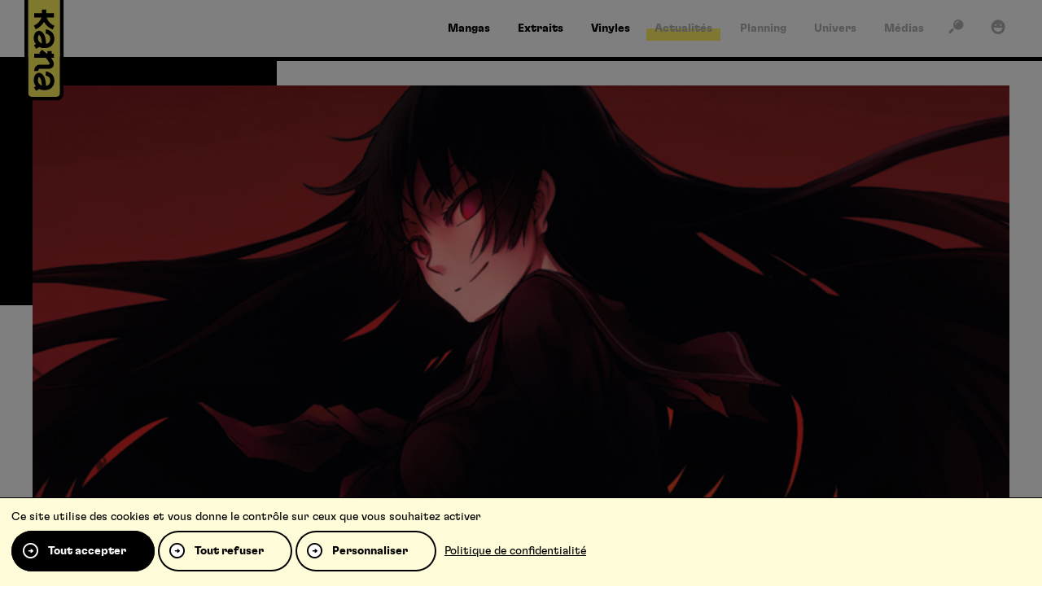

--- FILE ---
content_type: text/html; charset=UTF-8
request_url: https://player.dlpdomain.com/kana/lire-en-ligne/dusk-maiden-of-amnesia/1/dusk-maiden-of-amnesia-t1?token=0kh8ILuxpOaqsX5uNz91PXME4YFuWW8N
body_size: 1617
content:
<!doctype html>
<html lang="fr-FR">
<head>
  <!-- Google Tag Manager -->
  <script>(function (w, d, s, l, i) {
      w[l] = w[l] || [];
      w[l].push({
        'gtm.start':
          new Date().getTime(), event: 'gtm.js'
      });
      var f = d.getElementsByTagName(s)[0],
        j = d.createElement(s), dl = l != 'dataLayer' ? '&l=' + l : '';
      j.async = true;
      j.src =
        'https://www.googletagmanager.com/gtm.js?id=' + i + dl;
      f.parentNode.insertBefore(j, f);
    })(window, document, 'script', 'dataLayer', 'GTM-PTFHX6QG');
  </script>
  <!-- End Google Tag Manager -->
  <title>Dusk maiden of Amnesia T1</title>
  <meta charset="UTF-8"/>
  <meta content='width=device-width, initial-scale=1, maximum-scale=1, user-scalable=no' name='viewport'>
  <meta name="viewport" content="width=device-width, initial-scale=1">
  <link rel="stylesheet" href="/build/normalize.css">
  <link rel="stylesheet" href="/build/global.css">
  <link rel="stylesheet" href="/build/app.css">
</head>

<body>
<!-- Google Tag Manager (noscript) -->
<noscript>
  <iframe src="https://www.googletagmanager.com/ns.html?id=GTM-PTFHX6QG" height="0" width="0"
          style="display:none;visibility:hidden"></iframe>
</noscript>
<!-- End Google Tag Manager (noscript) -->
<div id="app" style="height: 100%;">
  <player
    token="0kh8ILuxpOaqsX5uNz91PXME4YFuWW8N"
    website="KANA"
    no-redirection=""
    album-id="BDA_5114470"
    ean="9782505060604"
    logo-url="/img/logos/kana.png"
    album-url=""
    cover="https://bdi.dlpdomain.com/player/0kh8ILuxpOaqsX5uNz91PXME4YFuWW8N-couv-1200.jpg"
    title="Dusk maiden of Amnesia T1"
    author=""
    cartoonist=" Maybe"
    scriptwriter=" Maybe"
    colorist=""
    :default-to-double-page="false"
          embbed-code='&lt;iframe src=&quot;https://player.dlpdomain.com/kana/lire-en-ligne/dusk-maiden-of-amnesia/1/dusk-maiden-of-amnesia-t1?token=0kh8ILuxpOaqsX5uNz91PXME4YFuWW8N&quot; width=&quot;800&quot; height=&quot;600&quot; frameborder=&quot;0&quot; scrolling=&quot;no&quot; allowfullscreen&gt;&lt;/iframe&gt;'
        :start-page="1"
    :rtl="true"
    :pages='[{"type":"couv","pageNumber":0,"orderNumber":0,"groupable":true,"url":"https:\/\/bdi.dlpdomain.com\/player\/0kh8ILuxpOaqsX5uNz91PXME4YFuWW8N-couv-1200.jpg","id":1},{"type":"titre","pageNumber":0,"orderNumber":1,"groupable":true,"url":"https:\/\/bdi.dlpdomain.com\/player\/0kh8ILuxpOaqsX5uNz91PXME4YFuWW8N-titre-1200.jpg","id":2},{"pageNumber":2,"groupable":true,"url":"https:\/\/bdi.dlpdomain.com\/player\/0kh8ILuxpOaqsX5uNz91PXME4YFuWW8N-page2-1200.jpg","id":3},{"pageNumber":3,"groupable":true,"url":"https:\/\/bdi.dlpdomain.com\/player\/0kh8ILuxpOaqsX5uNz91PXME4YFuWW8N-page3-1200.jpg","id":4},{"pageNumber":4,"groupable":true,"url":"https:\/\/bdi.dlpdomain.com\/player\/0kh8ILuxpOaqsX5uNz91PXME4YFuWW8N-page4-1200.jpg","id":5},{"pageNumber":5,"groupable":true,"url":"https:\/\/bdi.dlpdomain.com\/player\/0kh8ILuxpOaqsX5uNz91PXME4YFuWW8N-page5-1200.jpg","id":6},{"pageNumber":6,"groupable":true,"url":"https:\/\/bdi.dlpdomain.com\/player\/0kh8ILuxpOaqsX5uNz91PXME4YFuWW8N-page6-1200.jpg","id":7},{"pageNumber":7,"groupable":true,"url":"https:\/\/bdi.dlpdomain.com\/player\/0kh8ILuxpOaqsX5uNz91PXME4YFuWW8N-page7-1200.jpg","id":8},{"pageNumber":8,"groupable":true,"url":"https:\/\/bdi.dlpdomain.com\/player\/0kh8ILuxpOaqsX5uNz91PXME4YFuWW8N-page8-1200.jpg","id":9},{"pageNumber":9,"groupable":true,"url":"https:\/\/bdi.dlpdomain.com\/player\/0kh8ILuxpOaqsX5uNz91PXME4YFuWW8N-page9-1200.jpg","id":10},{"pageNumber":10,"groupable":true,"url":"https:\/\/bdi.dlpdomain.com\/player\/0kh8ILuxpOaqsX5uNz91PXME4YFuWW8N-page10-1200.jpg","id":11},{"pageNumber":11,"groupable":true,"url":"https:\/\/bdi.dlpdomain.com\/player\/0kh8ILuxpOaqsX5uNz91PXME4YFuWW8N-page11-1200.jpg","id":12},{"pageNumber":12,"groupable":true,"url":"https:\/\/bdi.dlpdomain.com\/player\/0kh8ILuxpOaqsX5uNz91PXME4YFuWW8N-page12-1200.jpg","id":13},{"pageNumber":13,"groupable":true,"url":"https:\/\/bdi.dlpdomain.com\/player\/0kh8ILuxpOaqsX5uNz91PXME4YFuWW8N-page13-1200.jpg","id":14},{"pageNumber":14,"groupable":true,"url":"https:\/\/bdi.dlpdomain.com\/player\/0kh8ILuxpOaqsX5uNz91PXME4YFuWW8N-page14-1200.jpg","id":15},{"pageNumber":15,"groupable":true,"url":"https:\/\/bdi.dlpdomain.com\/player\/0kh8ILuxpOaqsX5uNz91PXME4YFuWW8N-page15-1200.jpg","id":16},{"pageNumber":16,"groupable":true,"url":"https:\/\/bdi.dlpdomain.com\/player\/0kh8ILuxpOaqsX5uNz91PXME4YFuWW8N-page16-1200.jpg","id":17},{"pageNumber":17,"groupable":true,"url":"https:\/\/bdi.dlpdomain.com\/player\/0kh8ILuxpOaqsX5uNz91PXME4YFuWW8N-page17-1200.jpg","id":18},{"pageNumber":18,"groupable":true,"url":"https:\/\/bdi.dlpdomain.com\/player\/0kh8ILuxpOaqsX5uNz91PXME4YFuWW8N-page18-1200.jpg","id":19},{"pageNumber":19,"groupable":true,"url":"https:\/\/bdi.dlpdomain.com\/player\/0kh8ILuxpOaqsX5uNz91PXME4YFuWW8N-page19-1200.jpg","id":20},{"pageNumber":20,"groupable":true,"url":"https:\/\/bdi.dlpdomain.com\/player\/0kh8ILuxpOaqsX5uNz91PXME4YFuWW8N-page20-1200.jpg","id":21},{"pageNumber":21,"groupable":true,"url":"https:\/\/bdi.dlpdomain.com\/player\/0kh8ILuxpOaqsX5uNz91PXME4YFuWW8N-page21-1200.jpg","id":22},{"pageNumber":22,"groupable":true,"url":"https:\/\/bdi.dlpdomain.com\/player\/0kh8ILuxpOaqsX5uNz91PXME4YFuWW8N-page22-1200.jpg","id":23},{"pageNumber":23,"groupable":true,"url":"https:\/\/bdi.dlpdomain.com\/player\/0kh8ILuxpOaqsX5uNz91PXME4YFuWW8N-page23-1200.jpg","id":24},{"pageNumber":24,"groupable":true,"url":"https:\/\/bdi.dlpdomain.com\/player\/0kh8ILuxpOaqsX5uNz91PXME4YFuWW8N-page24-1200.jpg","id":25},{"pageNumber":25,"groupable":true,"url":"https:\/\/bdi.dlpdomain.com\/player\/0kh8ILuxpOaqsX5uNz91PXME4YFuWW8N-page25-1200.jpg","id":26},{"pageNumber":26,"groupable":true,"url":"https:\/\/bdi.dlpdomain.com\/player\/0kh8ILuxpOaqsX5uNz91PXME4YFuWW8N-page26-1200.jpg","id":27},{"pageNumber":27,"groupable":true,"url":"https:\/\/bdi.dlpdomain.com\/player\/0kh8ILuxpOaqsX5uNz91PXME4YFuWW8N-page27-1200.jpg","id":28},{"pageNumber":28,"groupable":true,"url":"https:\/\/bdi.dlpdomain.com\/player\/0kh8ILuxpOaqsX5uNz91PXME4YFuWW8N-page28-1200.jpg","id":29},{"pageNumber":29,"groupable":true,"url":"https:\/\/bdi.dlpdomain.com\/player\/0kh8ILuxpOaqsX5uNz91PXME4YFuWW8N-page29-1200.jpg","id":30},{"pageNumber":30,"groupable":true,"url":"https:\/\/bdi.dlpdomain.com\/player\/0kh8ILuxpOaqsX5uNz91PXME4YFuWW8N-page30-1200.jpg","id":31},{"pageNumber":31,"groupable":true,"url":"https:\/\/bdi.dlpdomain.com\/player\/0kh8ILuxpOaqsX5uNz91PXME4YFuWW8N-page31-1200.jpg","id":32},{"pageNumber":32,"groupable":true,"url":"https:\/\/bdi.dlpdomain.com\/player\/0kh8ILuxpOaqsX5uNz91PXME4YFuWW8N-page32-1200.jpg","id":33},{"pageNumber":33,"groupable":true,"url":"https:\/\/bdi.dlpdomain.com\/player\/0kh8ILuxpOaqsX5uNz91PXME4YFuWW8N-page33-1200.jpg","id":34},{"pageNumber":34,"groupable":true,"url":"https:\/\/bdi.dlpdomain.com\/player\/0kh8ILuxpOaqsX5uNz91PXME4YFuWW8N-page34-1200.jpg","id":35},{"pageNumber":35,"groupable":true,"url":"https:\/\/bdi.dlpdomain.com\/player\/0kh8ILuxpOaqsX5uNz91PXME4YFuWW8N-page35-1200.jpg","id":36},{"pageNumber":36,"groupable":true,"url":"https:\/\/bdi.dlpdomain.com\/player\/0kh8ILuxpOaqsX5uNz91PXME4YFuWW8N-page36-1200.jpg","id":37},{"pageNumber":37,"groupable":true,"url":"https:\/\/bdi.dlpdomain.com\/player\/0kh8ILuxpOaqsX5uNz91PXME4YFuWW8N-page37-1200.jpg","id":38},{"pageNumber":38,"groupable":true,"url":"https:\/\/bdi.dlpdomain.com\/player\/0kh8ILuxpOaqsX5uNz91PXME4YFuWW8N-page38-1200.jpg","id":39},{"pageNumber":39,"groupable":true,"url":"https:\/\/bdi.dlpdomain.com\/player\/0kh8ILuxpOaqsX5uNz91PXME4YFuWW8N-page39-1200.jpg","id":40},{"pageNumber":40,"groupable":true,"url":"https:\/\/bdi.dlpdomain.com\/player\/0kh8ILuxpOaqsX5uNz91PXME4YFuWW8N-page40-1200.jpg","id":41},{"pageNumber":41,"groupable":true,"url":"https:\/\/bdi.dlpdomain.com\/player\/0kh8ILuxpOaqsX5uNz91PXME4YFuWW8N-page41-1200.jpg","id":42},{"pageNumber":42,"groupable":true,"url":"https:\/\/bdi.dlpdomain.com\/player\/0kh8ILuxpOaqsX5uNz91PXME4YFuWW8N-page42-1200.jpg","id":43},{"pageNumber":43,"groupable":true,"url":"https:\/\/bdi.dlpdomain.com\/player\/0kh8ILuxpOaqsX5uNz91PXME4YFuWW8N-page43-1200.jpg","id":44},{"pageNumber":44,"groupable":true,"url":"https:\/\/bdi.dlpdomain.com\/player\/0kh8ILuxpOaqsX5uNz91PXME4YFuWW8N-page44-1200.jpg","id":45},{"pageNumber":45,"groupable":true,"url":"https:\/\/bdi.dlpdomain.com\/player\/0kh8ILuxpOaqsX5uNz91PXME4YFuWW8N-page45-1200.jpg","id":46},{"pageNumber":178,"groupable":true,"url":"https:\/\/bdi.dlpdomain.com\/player\/0kh8ILuxpOaqsX5uNz91PXME4YFuWW8N-page178-1200.jpg","id":47}]'
    nb-extra-pages="0"
    :authenticated="false"
    :is-m-f-r="false"
    bdi-url="https://bdi.dlpdomain.com/player.php"
  >
  </player>
</div>

<div style="display: none;" class="cmbd-widget-buy" data-ean="9782505060604"></div>

<script src="/build/runtime.js" defer></script><script src="/build/app.js" defer></script>

<script src="https://9e-store.fr/build/js/widget.js" id="cmbd-widget"></script>
</body>
</html>


--- FILE ---
content_type: text/css
request_url: http://www.kana.fr/wp-content/cache/minify/b8918.css?x26625
body_size: 31392
content:
.wpu-poll-main__wrapper{z-index:1;position:relative}.wpu-poll-main__wrapper:before{content:'';z-index:99;position:absolute;top:0;right:0;bottom:0;left:0;margin:auto;opacity:0.50;background-color:#fff;transition:opacity 0.3s ease}.wpu-poll-main__wrapper:not(.is-loading):before{opacity:0;pointer-events:none}.wpu-poll-main__wrapper[data-prevent-form="1"] .wpu-poll-main,
.wpu-poll-main__wrapper[data-prevent-form="1"] .wpu-poll-closed-message,
.wpu-poll-main__wrapper[data-prevent-form="1"] .wpu-poll-success-message,
.wpu-poll-main__wrapper[data-prevent-form="1"] .wpu-poll-success,
.wpu-poll-main__wrapper[data-prevent-form="1"] .wpu-poll-results{display:none}.wpu-poll-main__wrapper[data-has-voted="1"] .wpu-poll-main,
.wpu-poll-main__wrapper:not([data-has-voted="1"]) .wpu-poll-success-message,
.wpu-poll-main__wrapper:not([data-has-voted="1"]) .wpu-poll-success,
.wpu-poll-main__wrapper:not([data-is-closed="1"]):not([data-has-voted="1"]) .wpu-poll-results{display:none}.wpu-poll-main__wrapper[data-is-closed="1"] .wpu-poll-main,
.wpu-poll-main__wrapper[data-is-closed="1"] .wpu-poll-success-message,
.wpu-poll-main__wrapper:not([data-is-closed="1"]) .wpu-poll-closed-message{display:none}.wpu-poll-main__answers
li{list-style-type:none}.wpu-poll-main__answers
.answer__inner{z-index:1;position:relative;padding:0.5em}.wpu-poll-main__answer[data-disabled="1"],
[data-required-details-valid="0"] .wpu-poll-main__submit,
[data-form-valid="0"] .wpu-poll-main__submit,
[data-min-answers-locked="1"] .wpu-poll-main__submit,
[data-max-answers-locked="1"] .wpu-poll-main__answer:not([data-checked="1"]){opacity:0.50;pointer-events:none;-webkit-user-select:none;-moz-user-select:none;user-select:none}.wpu-poll-results
li{list-style-type:none}.wpu-poll-results
.answer__inner{z-index:1;position:relative;padding:0.5em}.wpu-poll-results li+li{margin-top:0.5em}.wpu-poll-results li
.percent{margin-left:0.3em}.wpu-poll-results li
.count{margin-left:0.3em}.wpu-poll-results li .count:empty{display:none}.wpu-poll-results li .count:before{content:'('}.wpu-poll-results li .count:after{content:') '}.wpu-poll-results li .part-answer{z-index:2;position:relative}.wpu-poll-results li .part-background{z-index:1;position:absolute;top:0;left:0;width:100%;height:100%;background-color:#F0F0F0}.wpu-poll-results li .part-background .bar-count{z-index:1;position:absolute;top:0;left:0;height:100%;background-color:#E0E0E0}.wpulivesearch-filter--multiple .value[data-disabled="1"]{display:none}#form_wpulivesearch[data-changed="0"] #wpulivesearch-reset{display:none}body #tarteaucitronRoot
#tarteaucitronAlertBig{box-sizing:border-box;font-family:sans-serif;font-size:14px!important}body #tarteaucitronAlertBig #tarteaucitronPrivacyUrl,
body #tarteaucitronAlertBig #tarteaucitronPrivacyUrlDialog,
body #tarteaucitronAlertBig #tarteaucitronDisclaimerAlert,
body #tarteaucitronAlertBig #tarteaucitronDisclaimerAlert
strong{font-family:sans-serif;font-size:inherit}body .tarteaucitronCTAButton,
body #tarteaucitron #tarteaucitronPrivacyUrl,
body #tarteaucitron #tarteaucitronPrivacyUrlDialog,
body #tarteaucitronRoot .tarteaucitronDeny,
body #tarteaucitronRoot
.tarteaucitronAllow{font-family:sans-serif!important;font-size:inherit!important}.ts-control{border:1px
solid #d0d0d0;padding:8px
8px;width:100%;overflow:hidden;position:relative;z-index:1;box-sizing:border-box;box-shadow:none;border-radius:3px;display:flex;flex-wrap:wrap}.ts-wrapper.multi.has-items .ts-control{padding:calc(8px - 2px - 0) 8px calc(8px - 2px - 3px - 0)}.full .ts-control{background-color:#fff}.disabled .ts-control, .disabled .ts-control
*{cursor:default !important}.focus .ts-control{box-shadow:none}.ts-control>*{vertical-align:baseline;display:inline-block}.ts-wrapper.multi .ts-control>div{cursor:pointer;margin:0
3px 3px 0;padding:2px
6px;background:#f2f2f2;color:#303030;border:0
solid #d0d0d0}.ts-wrapper.multi .ts-control>div.active{background:#e8e8e8;color:#303030;border:0
solid #cacaca}.ts-wrapper.multi.disabled .ts-control > div, .ts-wrapper.multi.disabled .ts-control>div.active{color:#7d7d7d;background:white;border:0
solid white}.ts-control>input{flex:1 1 auto;min-width:7rem;display:inline-block !important;padding:0
!important;min-height:0 !important;max-height:none !important;max-width:100% !important;margin:0
!important;text-indent:0 !important;border:0
none !important;background:none !important;line-height:inherit !important;-webkit-user-select:auto !important;-moz-user-select:auto !important;-ms-user-select:auto !important;user-select:auto !important;box-shadow:none !important}.ts-control>input::-ms-clear{display:none}.ts-control>input:focus{outline:none !important}.has-items .ts-control>input{margin:0
4px !important}.ts-control.rtl{text-align:right}.ts-control.rtl.single .ts-control:after{left:15px;right:auto}.ts-control.rtl .ts-control>input{margin:0
4px 0 -2px !important}.disabled .ts-control{opacity:0.5;background-color:#fafafa}.input-hidden .ts-control>input{opacity:0;position:absolute;left:-10000px}.ts-dropdown{position:absolute;top:100%;left:0;width:100%;z-index:10;border:1px
solid #d0d0d0;background:#fff;margin:0.25rem 0 0;border-top:0 none;box-sizing:border-box;box-shadow:0 1px 3px rgba(0, 0, 0, 0.1);border-radius:0 0 3px 3px}.ts-dropdown [data-selectable]{cursor:pointer;overflow:hidden}.ts-dropdown [data-selectable] .highlight{background:rgba(125, 168, 208, 0.2);border-radius:1px}.ts-dropdown .option,
.ts-dropdown .optgroup-header,
.ts-dropdown .no-results,
.ts-dropdown
.create{padding:5px
8px}.ts-dropdown .option, .ts-dropdown [data-disabled], .ts-dropdown [data-disabled] [data-selectable].option{cursor:inherit;opacity:0.5}.ts-dropdown [data-selectable].option{opacity:1;cursor:pointer}.ts-dropdown .optgroup:first-child .optgroup-header{border-top:0 none}.ts-dropdown .optgroup-header{color:#303030;background:#fff;cursor:default}.ts-dropdown
.active{background-color:#f5fafd;color:#495c68}.ts-dropdown
.active.create{color:#495c68}.ts-dropdown
.create{color:rgba(48, 48, 48, 0.5)}.ts-dropdown
.spinner{display:inline-block;width:30px;height:30px;margin:5px
8px}.ts-dropdown .spinner::after{content:" ";display:block;width:24px;height:24px;margin:3px;border-radius:50%;border:5px
solid #d0d0d0;border-color:#d0d0d0 transparent #d0d0d0 transparent;animation:lds-dual-ring 1.2s linear infinite}@keyframes lds-dual-ring{0%{transform:rotate(0deg)}100%{transform:rotate(360deg)}}.ts-dropdown-content{overflow:hidden auto;max-height:200px;scroll-behavior:smooth}.ts-wrapper.plugin-drag_drop .ts-dragging{color:transparent !important}.ts-wrapper.plugin-drag_drop .ts-dragging>*{visibility:hidden !important}.plugin-checkbox_options:not(.rtl) .option
input{margin-right:0.5rem}.plugin-checkbox_options.rtl .option
input{margin-left:0.5rem}.plugin-clear_button{--ts-pr-clear-button:1em}.plugin-clear_button .clear-button{opacity:0;position:absolute;top:50%;transform:translateY(-50%);right:calc(8px - 6px);margin-right:0 !important;background:transparent !important;transition:opacity 0.5s;cursor:pointer}.plugin-clear_button.form-select .clear-button, .plugin-clear_button.single .clear-button{right:max(var(--ts-pr-caret), 8px)}.plugin-clear_button.focus.has-items .clear-button, .plugin-clear_button:not(.disabled):hover.has-items .clear-button{opacity:1}.ts-wrapper .dropdown-header{position:relative;padding:10px
8px;border-bottom:1px solid #d0d0d0;background:color-mix(#fff, #d0d0d0, 85%);border-radius:3px 3px 0 0}.ts-wrapper .dropdown-header-close{position:absolute;right:8px;top:50%;color:#303030;opacity:0.4;margin-top:-12px;line-height:20px;font-size:20px !important}.ts-wrapper .dropdown-header-close:hover{color:black}.plugin-dropdown_input.focus.dropdown-active .ts-control{box-shadow:none;border:1px
solid #d0d0d0}.plugin-dropdown_input .dropdown-input{border:1px
solid #d0d0d0;border-width:0 0 1px;display:block;padding:8px
8px;box-shadow:none;width:100%;background:transparent}.plugin-dropdown_input .items-placeholder{border:0
none !important;box-shadow:none !important;width:100%}.plugin-dropdown_input.has-items .items-placeholder, .plugin-dropdown_input.dropdown-active .items-placeholder{display:none !important}.ts-wrapper.plugin-input_autogrow.has-items .ts-control>input{min-width:0}.ts-wrapper.plugin-input_autogrow.has-items.focus .ts-control>input{flex:none;min-width:4px}.ts-wrapper.plugin-input_autogrow.has-items.focus .ts-control>input::-ms-input-placeholder{color:transparent}.ts-wrapper.plugin-input_autogrow.has-items.focus .ts-control>input::placeholder{color:transparent}.ts-dropdown.plugin-optgroup_columns .ts-dropdown-content{display:flex}.ts-dropdown.plugin-optgroup_columns
.optgroup{border-right:1px solid #f2f2f2;border-top:0 none;flex-grow:1;flex-basis:0;min-width:0}.ts-dropdown.plugin-optgroup_columns .optgroup:last-child{border-right:0 none}.ts-dropdown.plugin-optgroup_columns .optgroup::before{display:none}.ts-dropdown.plugin-optgroup_columns .optgroup-header{border-top:0 none}.ts-wrapper.plugin-remove_button
.item{display:inline-flex;align-items:center}.ts-wrapper.plugin-remove_button .item
.remove{color:inherit;text-decoration:none;vertical-align:middle;display:inline-block;padding:0
6px;border-radius:0 2px 2px 0;box-sizing:border-box}.ts-wrapper.plugin-remove_button .item .remove:hover{background:rgba(0, 0, 0, 0.05)}.ts-wrapper.plugin-remove_button.disabled .item .remove:hover{background:none}.ts-wrapper.plugin-remove_button .remove-single{position:absolute;right:0;top:0;font-size:23px}.ts-wrapper.plugin-remove_button:not(.rtl) .item{padding-right:0 !important}.ts-wrapper.plugin-remove_button:not(.rtl) .item
.remove{border-left:1px solid #d0d0d0;margin-left:6px}.ts-wrapper.plugin-remove_button:not(.rtl) .item.active
.remove{border-left-color:#cacaca}.ts-wrapper.plugin-remove_button:not(.rtl).disabled .item
.remove{border-left-color:white}.ts-wrapper.plugin-remove_button.rtl
.item{padding-left:0 !important}.ts-wrapper.plugin-remove_button.rtl .item
.remove{border-right:1px solid #d0d0d0;margin-right:6px}.ts-wrapper.plugin-remove_button.rtl .item.active
.remove{border-right-color:#cacaca}.ts-wrapper.plugin-remove_button.rtl.disabled .item
.remove{border-right-color:white}:root{--ts-pr-clear-button:0;--ts-pr-caret:0;--ts-pr-min: .75rem}.ts-wrapper.single .ts-control, .ts-wrapper.single .ts-control
input{cursor:pointer}.ts-control:not(.rtl){padding-right:max(var(--ts-pr-min), var(--ts-pr-clear-button) + var(--ts-pr-caret)) !important}.ts-control.rtl{padding-left:max(var(--ts-pr-min), var(--ts-pr-clear-button) + var(--ts-pr-caret)) !important}.ts-wrapper{position:relative}.ts-dropdown,
.ts-control,
.ts-control
input{color:#303030;font-family:inherit;font-size:13px;line-height:18px}.ts-control,
.ts-wrapper.single.input-active .ts-control{background:#fff;cursor:text}.ts-hidden-accessible{border:0
!important;clip:rect(0 0 0 0) !important;-webkit-clip-path:inset(50%) !important;clip-path:inset(50%) !important;overflow:hidden !important;padding:0
!important;position:absolute !important;width:1px !important;white-space:nowrap !important}.wputh-content,body#tinymce.wp-editor{max-width:960px;font:13px/1.4 sans-serif}.wputh-content img,
body#tinymce.wp-editor
img{height:auto;max-width:100%}body#tinymce.wp-editor img.wp-more-tag{width:auto;height:16px;min-width:300px}.wputh-content ul,
.wputh-content p,
body#tinymce.wp-editor ul,
body#tinymce.wp-editor
p{margin-bottom:18px;font:inherit}.wputh-content ul:last-child,
.wputh-content p:last-child,
body#tinymce.wp-editor ul:last-child,
body#tinymce.wp-editor p:last-child{margin-bottom:0}.wputh-content ul:first-child,
.wputh-content p:first-child,
body#tinymce.wp-editor ul:first-child,
body#tinymce.wp-editor p:first-child{margin-top:0}.mce-content-body
table{width:100%}.mce-content-body
th{text-align:left}.mce-content-body
blockquote{margin:0;padding:1em;background-color:#F0F0F0}.wputh-video-container{position:relative;height:0;padding-top:35px;padding-bottom:56.25%;overflow:hidden}.wputh-video-container
iframe{position:absolute;top:0;left:0;width:100%;height:100%}.post-content-columns{-webkit-column-count:2;-moz-column-count:2;column-count:2;-webkit-column-gap:20px;-moz-column-gap:20px;column-gap:20px;margin-bottom:20px}.post-content-grid{display:table;width:100%;margin-bottom:1em;table-layout:fixed}.post-content-grid>.col{display:table-cell;padding:0
1em;vertical-align:top}.post-content-grid>.col:first-child{padding-left:0}.post-content-grid>.col:last-child{padding-right:0}@media(max-width:767px){.post-content-grid{display:block;margin:0}.post-content-grid>.col{display:block;padding:0
0 1em}}.wputinymce-table{width:100%;table-layout:fixed}.wputinymce-table
th{text-align:left}.skiptomain{z-index:999;position:absolute;top:-1000px;left:-1000px;width:1px;height:1px;overflow:hidden;text-align:center;font-size:14px;font-weight:bold;line-height:3;color:#000;background-color:#F0F0F0}a.skiptomain:active,a.skiptomain:focus,a.skiptomain:hover{top:5px;left:5px;width:auto;height:auto;padding:0
1em;overflow:visible;outline:1px
solid #999;box-shadow:0 0 5px 1px rgba(0,0,0,0.6)}.screen-reader-text{z-index:1;position:absolute!important;top:-1999px;left:-5999px;width:1px;height:1px;overflow:hidden;clip:rect(1px,1px,1px,1px)}.screen-reader-text:focus{display:block;z-index:100000;top:5px;left:5px;width:auto;height:auto;padding:15px
23px 14px;border-radius:3px;clip:auto !important;text-decoration:none;font-size:14px;font-size:0.875rem;font-weight:bold;line-height:normal;color:#21759b;background-color:#f1f1f1;box-shadow:0 0 2px 2px rgba(0,0,0,0.6)}.sticky{}.wp-caption-text{}.gallery-caption{}.bypostauthor{}.wp-video{width:100%!important;max-width:100%!important}.wp-video>br{display:none}.alignleft{float:left;margin:0
1em 1em 0}.aligncenter{display:block;margin:0
auto 1em;text-align:center}.alignright{float:right;margin:0
0 1em 1em}.alignnone{display:block;float:none;clear:both;margin:0
0 1em 0}.size-full{float:none;clear:both;width:100%;height:auto;margin:0
0 1em 0}.hentry:after{content:'';display:block;clear:both;height:1px}.gallery{display:block;z-index:1;clear:both;position:relative;margin:0
0 1em 0}.gallery>.gallery-item{display:inline-block;margin-top:-1px;text-align:center;vertical-align:top}.gallery > .gallery-item
a{display:block;line-height:1}.gallery > .gallery-item
img{display:block;width:100%}.gallery-columns-1>.gallery-item{width:100%}.gallery-columns-2>.gallery-item{width:50%}.gallery-columns-3>.gallery-item{width:33.3%}.gallery-columns-4>.gallery-item{width:25%}.gallery-columns-5>.gallery-item{width:20%}.gallery-columns-6>.gallery-item{width:16.6%}.gallery-columns-7>.gallery-item{width:14.28%}.gallery-columns-8>.gallery-item{width:12.5%}.gallery-columns-9>.gallery-item{width:11.1%}html[lang]{margin-top:0!important}@media (max-width:782px){html{z-index:1;position:relative}#wpadminbar{position:relative}.has--opened-main-menu
#wpadminbar{display:none}}@media (min-width:783px){#wpadminbar:after{content:'';z-index:1;position:absolute;top:100%;right:0;left:0;height:15px;margin:auto;background-color:transparent}#wpadminbar{-webkit-transition:-webkit-transform 0.3s ease;transition:transform 0.3s ease;-webkit-transform:translate3d(0,-100%,0);transform:translate3d(0,-100%,0)}#wpadminbar:focus-within,#wpadminbar:hover{-webkit-transform:translate3d(0,0%,0);transform:translate3d(0,0%,0)}}@media (max-width:374px){#wpadminbar{display:none}}body:after{content:"";position:absolute !important;top:0 !important;left:-100vw !important;width:1px !important;height:1px !important;overflow:hidden !important;white-space:nowrap !important;opacity:0.001 !important}@media (min-width:1024px){body:after{content:"desktop"}}@media (min-width:1500px){body:after{content:"large"}}@media (max-width:1023px){body:after{content:"tablet"}}@media (max-width:767px){body:after{content:"mobile"}}@media (max-width:500px){body:after{content:"tiny"}}html,body,div,span,applet,object,iframe,h1,h2,h3,h4,h5,h6,p,blockquote,pre,a,abbr,acronym,address,big,cite,code,del,dfn,em,font,img,ins,kbd,q,s,samp,small,strike,strong,sub,sup,tt,var,b,u,i,center,dl,dt,dd,ol,ul,li,fieldset,form,label,legend,table,caption,tbody,tfoot,thead,tr,th,td,article,aside,audio,canvas,datalist,details,figure,footer,header,menu,nav,section,video,abbr,mark,meter,time,progress,output{margin:0;padding:0;border:0;font:inherit;font-size:100%;vertical-align:baseline;outline:0;background:transparent no-repeat top left}ol,ul{list-style:none}blockquote,q{quotes:none}blockquote:before,blockquote:after,q:before,q:after{content:""}a,ins{text-decoration:none}article,aside,audio,canvas,details,figure,figcaption,footer,header,hgroup,menu,main,nav,section,video{display:block}abbr,mark,meter,time,progress,output{display:inline}table{width:100%;border-collapse:collapse;border-spacing:0}nav
ul{list-style:none}input,button,select{vertical-align:middle}input[type=radio],input[type=checkbox]{margin:0;vertical-align:text-bottom}select
option{color:#000 !important}textarea{resize:vertical}input:focus{outline:0}input:-webkit-autofill{background-color:#ccc !important}input[type=number],input[type=search]{-webkit-appearance:textfield !important;appearance:textfield !important}input::-webkit-outer-spin-button,input::-webkit-inner-spin-button{-webkit-appearance:none;margin:0}input[type=search]::-webkit-search-decoration,input[type=search]::-webkit-search-cancel-button,input[type=search]::-webkit-search-results-button,input[type=search]::-webkit-search-results-decoration{-webkit-appearance:none;width:0;height:0}button{font:inherit;color:inherit}input[type=date]::-webkit-clear-button,input[type=date]::-webkit-inner-spin-button,input[type=date]::-webkit-calendar-picker-indicator{display:none}input[type=submit]::-moz-focus-inner,input[type=button]::-moz-focus-inner,button::-moz-focus-inner{margin:0;padding:0;border:0}input[type=submit],input[type=image],button{cursor:pointer}iframe,img,object,video{max-width:100%;border:0}img{height:auto}.gm-style img,
.gmnoprint
img{max-width:none}img,input[type=image]{vertical-align:bottom}p
img{vertical-align:baseline}[hidden]{display:none}html{min-height:100%;background:#fff}body{position:relative;min-height:100%;font:62.5%/1 sans-serif;color:#212121;background:inherit;-webkit-text-size-adjust:none}h1,.h1,h2,.h2,h3,.h3,h4,.h4,h5,.h5,h6,.h6{display:block;margin-bottom:0.5em;font-weight:bold;line-height:1.3}h1,.h1{font-size:25px}h2,.h2{font-size:20px}h3,.h3{font-size:15px}h4,.h4{font-size:13px}h5,.h5{font-size:12px}h6,.h6{font-size:11px}p,dl,li{font-size:13px;line-height:1.4}p{margin-bottom:1.4em}blockquote p:last-child,p:last-child{margin-bottom:0}del{text-decoration:line-through}ins{border-bottom:1px dotted #DDD}mark{background-color:#FF9}i,em{font-style:italic}b,strong{font-weight:bold}sub,sup{position:relative;margin:0
1px;font-size:0.8em;line-height:0;vertical-align:baseline}sup{top:-0.5em}sub{bottom:-0.25em}small{font-size:0.8em}abbr[title],acronym[title]{-webkit-text-decoration:underline dotted;text-decoration:underline dotted;cursor:help}blockquote{display:block;padding:0.5em 0 0.5em 1em;border-left:5px solid rgba(0,0,0,0.1);font-size:inherit}hr{clear:both;margin:1em
0;border:0;border-top:1px solid rgba(0,0,0,0.3)}.cssc-content:after,.cssc-grid:before,.cssc-grid:after,.clearfix:after,.subfloat:after{content:" ";display:block;visibility:hidden;clear:both;max-height:0;overflow:hidden}hr[class*=clearfix]{height:0;margin:0;border:0;outline:0;background:transparent}::selection{color:#000;background:rgba(51,102,153,0.3)}a{}a{color:#69C}a:focus,a:hover{color:#369}a:active{color:#000}a:focus:not(:hover){outline:1px
dotted rgba(0,0,0,0.3);outline-offset:2px}a:focus:not(:focus-visible){outline:none}a
img{opacity:0.999}a:hover
img{opacity:0.8}a img,.cssc-btn{outline:1px
solid transparent;transition:opacity 0.3s ease}a,input,button,textarea,.cssc-button{transition:border-color 0.3s ease,background 0.3s ease,color 0.3s ease}@media (prefers-reduced-motion:reduce){*:before,*:after,*{animation-duration:0.01ms !important;animation-iteration-count:1 !important;transition-duration:0.01ms !important;scroll-behavior:auto !important}}script{display:none !important}i i,
em
em{font-style:normal}b b,
strong
strong{font-weight:normal}.cssc-visually-hidden,.cssc-sr-only{position:absolute !important;top:0 !important;left:-100vw !important;width:1px !important;height:1px !important;overflow:hidden !important;white-space:nowrap !important;opacity:0.001 !important}dialog{padding:1em;border:1px
solid;font:inherit;vertical-align:baseline;outline:0;color:#000;background:transparent no-repeat top left;background-color:#FFF}dialog::-webkit-backdrop{opacity:0.75;background-color:#000}dialog::backdrop{opacity:0.75;background-color:#000}.nav-toggle{display:inline-block;z-index:1;position:relative;font-size:5px;vertical-align:middle;-webkit-user-select:none;-ms-user-select:none;user-select:none;-webkit-tap-highlight-color:rgba(0,0,0,0)}.nav-toggle
span{right:0;bottom:0;margin:auto}.nav-toggle span:before,
.nav-toggle span:after{content:"";transform-origin:center center}.nav-toggle span,.nav-toggle span:before,.nav-toggle span:after{z-index:1;position:absolute;top:0;left:0}.nav-toggle{width:6em;height:5em;color:#000;transition:all 0.3s ease}.nav-toggle span:before{margin-top:-2em}.nav-toggle span:after{margin-top:2em}.nav-toggle span,.nav-toggle span:before,.nav-toggle span:after{width:6em;height:1em;border-radius:1px;background-color:currentColor;transition:transform 0.3s ease}[data-bodypanel=has--opened-main-menu] .nav-toggle span,
.has--opened-main-menu .nav-toggle
span{height:1px;background:transparent}[data-bodypanel=has--opened-main-menu] .nav-toggle span:before,
.has--opened-main-menu .nav-toggle span:before{margin-top:0;transform:rotate(135deg)}[data-bodypanel=has--opened-main-menu] .nav-toggle span:after,
.has--opened-main-menu .nav-toggle span:after{margin-top:0;transform:rotate(-135deg)}.cssc-content{box-sizing:border-box;width:100%;max-width:61em;font-size:14px;line-height:1.4}.cssc-content:after{content:"";display:table;clear:both}.cssc-content blockquote,
.cssc-content p,
.cssc-content ul,
.cssc-content
li{font:inherit;-webkit-hyphens:auto;-ms-hyphens:auto;hyphens:auto;word-wrap:break-word}.cssc-content h2,
.cssc-content h3,
.cssc-content
h4{margin-bottom:0.5em;font:inherit;font-size:1.1em;font-weight:bold}.cssc-content
h2{font-size:1.8em}.cssc-content
h3{font-size:1.4em}.cssc-content * + h2,
.cssc-content *:not(h2):not(h4) + h3,
.cssc-content *:not(h2):not(h3)+h4{margin-top:1em}.cssc-content
ul{list-style:inside disc}.cssc-content ul
ul{list-style-type:circle}.cssc-content
ol{list-style:inside decimal}.cssc-content dd+dt{margin-top:0.5em}.cssc-content
dt{font-weight:bold}.cssc-content>video,.cssc-content>iframe{width:100%}.cssc-content
.alignleft{float:left;margin:0
1em 0.5em 0}.cssc-content
.aligncenter{display:block;margin-right:auto;margin-left:auto}.cssc-content
.alignright{float:right;margin:0
0 0.5em 1em}.cssc-content ul ul,
.cssc-content ol
ol{margin-bottom:0;padding-left:1em}.cssc-content blockquote
p{margin-bottom:0.5em}.cssc-content p,
.cssc-content blockquote,
.cssc-content table,
.cssc-content address,
.cssc-content>iframe,
.cssc-content>video,
.cssc-content dl,
.cssc-content ol,
.cssc-content ul,.cssc-content,.cssc-block{margin-bottom:1.4em}.cssc-content dl:last-child,
.cssc-content ol:last-child,
.cssc-content ul:last-child,
.cssc-content blockquote:last-child,
.cssc-content blockquote p:last-child,
.cssc-content p:last-child,.cssc-block:last-child{margin-bottom:0}.sticky-banner__close,.wpunotifications-notification .wpunotifications-delete-single-notification,.wpunotifications-notification[data-is-read="1"]:after,
.wpunotifications-notification .wpunotifications-mark-single-notification-as-read,.wpunotifications-notifications__buttons button,
.buttonreset,
.field-gallery-counter button,
.buy-numeric-version,
.cmbd-widget-buy,
.kana-panel__header button,
.kana-sticky-close,
.slick-dots button,
.slick-arrow,
.kana-cta,
.kana-button,
#content .block--quiz div.fca_qc_quiz button.fca_qc_next_question,
#content .block--quiz .fca_qc_quiz button.fca_qc_button,
.wpu-poll-main__submit button,
.block--content-classic .field-cta a,
.cookie-notice .cookie-notice__inner a[data-cookie-action].refuse,
.cookie-notice .cookie-notice__inner a[data-cookie-action].accept,
body #tarteaucitronRoot #tarteaucitronAlertBig #tarteaucitronPersonalize,
body #tarteaucitronRoot #tarteaucitronAlertBig #tarteaucitronCloseAlert,
body #tarteaucitronRoot #tarteaucitronAlertBig .tarteaucitronCTAButton,.cssc-button{display:inline-block;z-index:1;position:relative;-webkit-appearance:none;box-sizing:border-box;margin:0;padding:0;border:0;border-radius:0;text-align:center;text-decoration:none;font:inherit;white-space:nowrap;vertical-align:inherit;background:transparent;-webkit-background-clip:padding-box;cursor:pointer;-webkit-user-select:none;-ms-user-select:none;user-select:none;-webkit-user-drag:none;-moz-user-drag:-moz-none;-webkit-tap-highlight-color:rgba(0,0,0,0);-webkit-tap-highlight-color:transparent}.sticky-banner__close::-moz-focus-inner,.wpunotifications-notification .wpunotifications-delete-single-notification::-moz-focus-inner,
.wpunotifications-notification .wpunotifications-mark-single-notification-as-read::-moz-focus-inner,.wpunotifications-notifications__buttons button::-moz-focus-inner,
.buttonreset::-moz-focus-inner,
.field-gallery-counter button::-moz-focus-inner,
.buy-numeric-version::-moz-focus-inner,
.cmbd-widget-buy::-moz-focus-inner,
.kana-panel__header button::-moz-focus-inner,
.kana-sticky-close::-moz-focus-inner,
.slick-dots button::-moz-focus-inner,
.slick-arrow::-moz-focus-inner,
.kana-cta::-moz-focus-inner,
.kana-button::-moz-focus-inner,
#content .block--quiz div.fca_qc_quiz button.fca_qc_next_question::-moz-focus-inner,
#content .block--quiz .fca_qc_quiz button.fca_qc_button::-moz-focus-inner,
.wpu-poll-main__submit button::-moz-focus-inner,
.block--content-classic .field-cta a::-moz-focus-inner,
.cookie-notice .cookie-notice__inner a[data-cookie-action].refuse::-moz-focus-inner,
.cookie-notice .cookie-notice__inner a[data-cookie-action].accept::-moz-focus-inner,
body #tarteaucitronRoot #tarteaucitronAlertBig #tarteaucitronPersonalize::-moz-focus-inner,
body #tarteaucitronRoot #tarteaucitronAlertBig #tarteaucitronCloseAlert::-moz-focus-inner,
body #tarteaucitronRoot #tarteaucitronAlertBig .tarteaucitronCTAButton::-moz-focus-inner,.cssc-button::-moz-focus-inner{padding:0;border:0}.sticky-banner__close:active,.wpunotifications-notification .wpunotifications-delete-single-notification:active,.wpunotifications-notification[data-is-read="1"]:active:after,
.wpunotifications-notification .wpunotifications-mark-single-notification-as-read:active,.wpunotifications-notifications__buttons button:active,.sticky-banner__close:hover,.wpunotifications-notification .wpunotifications-delete-single-notification:hover,.wpunotifications-notification[data-is-read="1"]:hover:after,
.wpunotifications-notification .wpunotifications-mark-single-notification-as-read:hover,.wpunotifications-notifications__buttons button:hover,.sticky-banner__close:focus,.wpunotifications-notification .wpunotifications-delete-single-notification:focus,.wpunotifications-notification[data-is-read="1"]:focus:after,
.wpunotifications-notification .wpunotifications-mark-single-notification-as-read:focus,.wpunotifications-notifications__buttons button:focus,
.buttonreset:active,
.field-gallery-counter button:active,
.buy-numeric-version:active,
.cmbd-widget-buy:active,
.kana-panel__header button:active,
.kana-sticky-close:active,
.slick-dots button:active,
.slick-arrow:active,
.buttonreset:hover,
.field-gallery-counter button:hover,
.buy-numeric-version:hover,
.cmbd-widget-buy:hover,
.kana-panel__header button:hover,
.kana-sticky-close:hover,
.slick-dots button:hover,
.slick-arrow:hover,
.buttonreset:focus,
.field-gallery-counter button:focus,
.buy-numeric-version:focus,
.cmbd-widget-buy:focus,
.kana-panel__header button:focus,
.kana-sticky-close:focus,
.slick-dots button:focus,
.slick-arrow:focus,
.kana-cta:active,
.kana-button:active,
#content .block--quiz div.fca_qc_quiz button.fca_qc_next_question:active,
#content .block--quiz .fca_qc_quiz button.fca_qc_button:active,
.wpu-poll-main__submit button:active,
.block--content-classic .field-cta a:active,
.cookie-notice .cookie-notice__inner a[data-cookie-action].refuse:active,
.cookie-notice .cookie-notice__inner a[data-cookie-action].accept:active,
body #tarteaucitronRoot #tarteaucitronAlertBig #tarteaucitronPersonalize:active,
body #tarteaucitronRoot #tarteaucitronAlertBig #tarteaucitronCloseAlert:active,
body #tarteaucitronRoot #tarteaucitronAlertBig .tarteaucitronCTAButton:active,
.kana-cta:hover,
.kana-button:hover,
#content .block--quiz div.fca_qc_quiz button.fca_qc_next_question:hover,
#content .block--quiz .fca_qc_quiz button.fca_qc_button:hover,
.wpu-poll-main__submit button:hover,
.block--content-classic .field-cta a:hover,
.cookie-notice .cookie-notice__inner a[data-cookie-action].refuse:hover,
.cookie-notice .cookie-notice__inner a[data-cookie-action].accept:hover,
body #tarteaucitronRoot #tarteaucitronAlertBig #tarteaucitronPersonalize:hover,
body #tarteaucitronRoot #tarteaucitronAlertBig #tarteaucitronCloseAlert:hover,
body #tarteaucitronRoot #tarteaucitronAlertBig .tarteaucitronCTAButton:hover,
.kana-cta:focus,
.kana-button:focus,
#content .block--quiz div.fca_qc_quiz button.fca_qc_next_question:focus,
#content .block--quiz .fca_qc_quiz button.fca_qc_button:focus,
.wpu-poll-main__submit button:focus,
.block--content-classic .field-cta a:focus,
.cookie-notice .cookie-notice__inner a[data-cookie-action].refuse:focus,
.cookie-notice .cookie-notice__inner a[data-cookie-action].accept:focus,
body #tarteaucitronRoot #tarteaucitronAlertBig #tarteaucitronPersonalize:focus,
body #tarteaucitronRoot #tarteaucitronAlertBig #tarteaucitronCloseAlert:focus,
body #tarteaucitronRoot #tarteaucitronAlertBig .tarteaucitronCTAButton:focus,.cssc-button:active,.cssc-button:hover,.cssc-button:focus{text-decoration:none;outline:0}[disabled].sticky-banner__close,.wpunotifications-notification [disabled].wpunotifications-delete-single-notification,[disabled].wpunotifications-notification[data-is-read="1"]:after,
.wpunotifications-notification [disabled].wpunotifications-mark-single-notification-as-read,.wpunotifications-notifications__buttons button[disabled],
.buttonreset[disabled],
.field-gallery-counter button[disabled],
[disabled].buy-numeric-version,
[disabled].cmbd-widget-buy,
.kana-panel__header button[disabled],
[disabled].kana-sticky-close,
.slick-dots button[disabled],
[disabled].slick-arrow,
[disabled].kana-cta,
[disabled].kana-button,
#content .block--quiz div.fca_qc_quiz button[disabled].fca_qc_next_question,
#content .block--quiz .fca_qc_quiz button[disabled].fca_qc_button,
.wpu-poll-main__submit button[disabled],
.block--content-classic .field-cta a[disabled],
.cookie-notice .cookie-notice__inner a[disabled][data-cookie-action].refuse,
.cookie-notice .cookie-notice__inner a[disabled][data-cookie-action].accept,
body #tarteaucitronRoot #tarteaucitronAlertBig [disabled]#tarteaucitronPersonalize,
body #tarteaucitronRoot #tarteaucitronAlertBig [disabled]#tarteaucitronCloseAlert,
body #tarteaucitronRoot #tarteaucitronAlertBig [disabled].tarteaucitronCTAButton,.cssc-button[disabled]{cursor:default}.cssc-button{padding:0
1.5em;font-family:sans-serif;font-style:normal;font-weight:normal;line-height:2.5;vertical-align:middle;background:#fff}.kana-cta:before,.kana-button:before,
#content .block--quiz div.fca_qc_quiz button.fca_qc_next_question:before,
#content .block--quiz .fca_qc_quiz button.fca_qc_button:before,
.wpu-poll-main__submit button:before,
.block--content-classic .field-cta a:before,
.cookie-notice .cookie-notice__inner a[data-cookie-action].refuse:before,
.cookie-notice .cookie-notice__inner a[data-cookie-action].accept:before,
body #tarteaucitronRoot #tarteaucitronAlertBig #tarteaucitronPersonalize:before,
body #tarteaucitronRoot #tarteaucitronAlertBig #tarteaucitronCloseAlert:before,
body #tarteaucitronRoot #tarteaucitronAlertBig .tarteaucitronCTAButton:before,.kana-cta:after,.kana-button:after,
#content .block--quiz div.fca_qc_quiz button.fca_qc_next_question:after,
#content .block--quiz .fca_qc_quiz button.fca_qc_button:after,
.wpu-poll-main__submit button:after,
.block--content-classic .field-cta a:after,
.cookie-notice .cookie-notice__inner a[data-cookie-action].refuse:after,
.cookie-notice .cookie-notice__inner a[data-cookie-action].accept:after,
body #tarteaucitronRoot #tarteaucitronAlertBig #tarteaucitronPersonalize:after,
body #tarteaucitronRoot #tarteaucitronAlertBig #tarteaucitronCloseAlert:after,
body #tarteaucitronRoot #tarteaucitronAlertBig .tarteaucitronCTAButton:after,.cssc-button:before,.cssc-button:after{vertical-align:0}.kana-cta:before,.kana-button:before,
#content .block--quiz div.fca_qc_quiz button.fca_qc_next_question:before,
#content .block--quiz .fca_qc_quiz button.fca_qc_button:before,
.wpu-poll-main__submit button:before,
.block--content-classic .field-cta a:before,
.cookie-notice .cookie-notice__inner a[data-cookie-action].refuse:before,
.cookie-notice .cookie-notice__inner a[data-cookie-action].accept:before,
body #tarteaucitronRoot #tarteaucitronAlertBig #tarteaucitronPersonalize:before,
body #tarteaucitronRoot #tarteaucitronAlertBig #tarteaucitronCloseAlert:before,
body #tarteaucitronRoot #tarteaucitronAlertBig .tarteaucitronCTAButton:before,.cssc-button:before{margin-right:0.5em}.kana-cta:after,.kana-button:after,
#content .block--quiz div.fca_qc_quiz button.fca_qc_next_question:after,
#content .block--quiz .fca_qc_quiz button.fca_qc_button:after,
.wpu-poll-main__submit button:after,
.block--content-classic .field-cta a:after,
.cookie-notice .cookie-notice__inner a[data-cookie-action].refuse:after,
.cookie-notice .cookie-notice__inner a[data-cookie-action].accept:after,
body #tarteaucitronRoot #tarteaucitronAlertBig #tarteaucitronPersonalize:after,
body #tarteaucitronRoot #tarteaucitronAlertBig #tarteaucitronCloseAlert:after,
body #tarteaucitronRoot #tarteaucitronAlertBig .tarteaucitronCTAButton:after,.cssc-button:after{margin-left:0.5em}.cssc-button-icn-large:before,.cssc-button-icn-large:after{font-size:1.15em}.cssc-button--wide{display:block;width:100%}@media (max-width:767px){.cssc-button--wide-mobile{display:block;width:100%}}@media (max-width:500px){.cssc-button--wide-tiny{display:block;width:100%}}.cssc-form{clear:both}.cssc-form:after,
.form-append:after,
.cssc-form .twoboxes:after,
.cssc-form .box:after{content:" ";display:block;visibility:hidden;clear:both;height:0}.cssc-form
.box{z-index:1;position:relative;vertical-align:baseline}.cssc-form .submit-box{z-index:1;position:relative}.cssc-form .submit-box
button{z-index:1;position:absolute;top:0;right:0}.cssc-form .twoboxes
.box{float:left;box-sizing:border-box;width:50%}.cssc-form .twoboxes .box:first-child{padding-right:15px}.cssc-form .twoboxes .box+.box{padding-left:15px}@media (max-width:1023px){.cssc-form .twoboxes .box:first-child{padding-right:12.5px}.cssc-form .twoboxes .box+.box{padding-left:12.5px}}@media (max-width:767px){.cssc-form .twoboxes .box + .box,
.cssc-form .twoboxes
.box{display:block;float:none;width:auto;padding-right:0 !important;padding-left:0 !important}}.cssc-form .fake-label,
.cssc-form
label{display:block;line-height:inherit}.float-form .fake-label,
.float-form
label{position:absolute;top:0;left:0}.cssc-form .radio-box label,
.cssc-form.block-form .radio-box label,
.cssc-form.float-form .radio-box label,
.cssc-form .checked-box label,
.cssc-form.block-form .checked-box label,
.cssc-form.float-form .checked-box
label{display:inline-block;position:static;width:auto;padding:0;font-weight:normal;line-height:inherit;vertical-align:baseline}textarea{max-width:100%;overflow:auto;resize:vertical}input[type=submit],input[type=image],button{cursor:pointer}.cssc-form input[type=radio],
.cssc-form input[type=checkbox]{vertical-align:0}.inputreset,
#content .block--quiz .fca_qc_text_input,
.kananewsletter-form-wrapper input[type=email],
.wpu-polls-require-details-area input,
.comment-form-comment .fake-upload-cover,
.comment-form-comment select,
.comment-form-comment textarea,
.comment-form-comment input[type=date],
.comment-form-comment input[type=text],
.comment-form-comment input[type=email],
.comment-form-comment input[type=number],
.comment-form-comment input[type=search],
.comment-form-comment input[type=password],
.cssc-form .box .fake-upload-cover,
.cssc-form .box select,
.cssc-form .box textarea,
.cssc-form .box input[type=date],
.cssc-form .box input[type=text],
.cssc-form .box input[type=email],
.cssc-form .box input[type=number],
.cssc-form .box input[type=search],
.cssc-form .box input[type=password],
.products-list__header input[data-kana-filter-results],
input[name=value_filter],
.inputbase,
.cssc-form textarea,
.cssc-form .fake-input,
.cssc-form input[type=text],
.cssc-form input[type=url],
.cssc-form input[type=email],
.cssc-form input[type=search],
.cssc-form input[type=password]{-webkit-appearance:none;-moz-appearance:none;box-sizing:border-box;width:100%;margin:0;padding:0;border:0;border-radius:0;font-family:inherit;vertical-align:middle;outline:0}.cssc-form .fake-input{display:inline-block}.cssc-form .fake-input,
.cssc-form [disabled]{cursor:not-allowed}.cssc-select,
.comment-form-comment select,
.cssc-form .box
select{display:block;-webkit-appearance:none;appearance:none;box-sizing:border-box;width:100%;border:none;border-radius:0;overflow:hidden;text-align:left;text-indent:0.01px;text-overflow:ellipsis;font:inherit;line-height:1;white-space:nowrap;color:inherit;background:transparent;cursor:pointer;-ms-appearance:none}.cssc-select[multiple],
.comment-form-comment select[multiple],
.cssc-form .box select[multiple]{overflow-y:auto}.cssc-select::-ms-expand,
.comment-form-comment select::-ms-expand,
.cssc-form .box select::-ms-expand{display:none}.cssc-select:focus,
.comment-form-comment select:focus,
.cssc-form .box select:focus{outline:none}.cssc-form
small{display:block}.cssc-form.block-form .side-small{z-index:1;position:absolute;top:0;right:0}.cssc-form .box.has-autocomplete{z-index:2}.cssc-form .box-autocomplete{z-index:1;position:absolute;top:100%;right:0;left:0;margin-top:1px;background-color:#fff}.form-append{min-height:1px}.form-append>*{float:left;width:auto}@media (max-width:767px){.float-form.cssc-form--responsive
.box{padding-left:0 !important}.float-form.cssc-form--responsive .fake-label,
.float-form.cssc-form--responsive .box:not(.checked-box):not(.radio-box) label{display:block;position:static;width:auto !important;padding-right:0 !important;text-align:left}.float-form.cssc-form--responsive .box .long-label{line-height:inherit !important}}.fake-checkbox,.fake-radio{display:inline-block;z-index:1;position:relative;width:1em;height:1em;overflow:hidden;text-align:center;font-size:16px;line-height:1;vertical-align:-3px;background-color:#CCC;-webkit-user-select:none;-ms-user-select:none;user-select:none}.fake-checkbox input,
.fake-radio
input{z-index:1;position:absolute;top:-0.5em;left:-0.5em;font-size:2em;opacity:0.01;transform:scale(10);cursor:pointer}.fake-checkbox span,
.fake-radio
span{z-index:0;position:absolute;top:0;right:0;bottom:0;left:0;margin:auto;opacity:0;transition:all 0.3s ease;transform:translateZ(0)}.fake-radio input:checked + span,
.fake-checkbox input:checked+span{opacity:0.9999}.fake-checkbox span:before{content:"✓";font-size:0.8em;color:#333}.fake-radio,
.fake-radio
span{border-radius:99px}.fake-radio
span{border:5px
solid #CCC;background-color:#333}input[type=radio]:not(:last-child),input[type=checkbox]:not(:last-child){z-index:1;position:absolute;top:auto;left:-9999px;opacity:0.01}input[type=radio]~.label-main,input[type=radio]+.label,input[type=radio]+label,input[type=checkbox]~.label-main,input[type=checkbox]+.label,input[type=checkbox]+label{display:block;z-index:1;position:relative;padding-left:2em}input[type=radio]~.label-main:before,input[type=radio]+.label:before,input[type=radio]+label:before,input[type=checkbox]~.label-main:before,input[type=checkbox]+.label:before,input[type=checkbox]+label:before{content:"✓";z-index:1;position:absolute;top:0;left:0;width:1em;height:1em;margin:auto;border:1px
solid #000;text-align:center;line-height:1;color:transparent;transition:all 0.3s ease}input[type=radio]:checked~.label-main:before,input[type=radio]:checked+.label:before,input[type=radio]:checked+label:before,input[type=checkbox]:checked~.label-main:before,input[type=checkbox]:checked+.label:before,input[type=checkbox]:checked+label:before{color:inherit}input[type=radio]~.label-main:before,input[type=radio]+.label:before,input[type=radio]+label:before{content:"•";border-radius:999px}.cssc-grid{display:block;clear:both;max-width:100%}.cssc-grid:before,.cssc-grid:after{content:" ";display:block;visibility:hidden;clear:both;max-height:0;overflow:hidden}.cssc-grid>*{float:left;min-height:1px}.fluid-grid{z-index:1;position:relative;width:auto;margin:0
-15px;max-width:none}.fluid-grid>*{box-sizing:border-box;margin-bottom:30px;padding:0
15px}.fluid-grid--0{margin:0}.fluid-grid--0>*{padding:0}.col-20p{width:20%}.col-25p{width:25%}.col-33p{width:33.333%}.col-50p{width:50%}.col-66p{width:66.667%}.col-75p{width:75%}.col-80p{width:80%}.col-100p{width:100%}@media (max-width:1023px){.fluid-grid{margin:0
-12.5px}.fluid-grid>*{margin-bottom:25px;padding:0
12.5px}.tab--fluid-grid--20{margin:0
-20px}.tab--fluid-grid--20>*{padding:0
20px}.tab--fluid-grid--10{margin:0
-10px}.tab--fluid-grid--10>*{padding:0
10px}.tab--col-20p{width:20%}.tab--col-25p{width:25%}.tab--col-33p{width:33.333%}.tab--col-50p{width:50%}.tab--col-66p{width:66.667%}.tab--col-75p{width:75%}.tab--col-80p{width:80%}.tab--col-100p{width:100%}}@media (max-width:767px){.fluid-grid{margin:0
-10px}.fluid-grid>*{margin-bottom:20px;padding:0
10px}.tabv--col-20p{width:20%}.tabv--col-25p{width:25%}.tabv--col-33p{width:33.333%}.tabv--col-50p{width:50%}.tabv--col-66p{width:66.667%}.tabv--col-75p{width:75%}.tabv--col-80p{width:80%}.tabv--col-100p{width:100%}}@media (max-width:500px){.mob--col-20p{width:20%}.mob--col-25p{width:25%}.mob--col-33p{width:33.333%}.mob--col-50p{width:50%}.mob--col-66p{width:66.667%}.mob--col-75p{width:75%}.mob--col-80p{width:80%}.mob--col-100p{width:100%}}.centered-container{z-index:1;clear:both;position:relative;box-sizing:border-box;width:100%;text-align:center}.centered-container>*{box-sizing:border-box;width:auto;margin-right:auto;margin-left:auto;max-width:1200px;text-align:left}.centered-container .cc-full{width:auto;max-width:none}.centered-container .cc-full-bg,
.centered-container .cc-full-image{z-index:1;position:absolute;top:0;left:0;width:100%;height:100%;max-width:none;background:transparent repeat top center}.centered-container .cc-full-image{background-position:center center;background-repeat:no-repeat;background-size:cover}.centered-container .cc-content{z-index:2;position:relative}.lt_ie9 .hidden-on-full,
.lt_ie9 .visible-only-tablet,
.lt_ie9 .visible-only-phone{display:none}@media (min-width:1024px){.hidden-on-full,.visible-only-tablet,.visible-only-phone{display:none}}@media (max-width:1023px) and (min-width:501px){.hidden-on-tablet,.visible-only-full,.visible-only-phone{display:none}}@media (max-width:500px){.hidden-on-phone,.visible-only-full,.visible-only-tablet{display:none}}[data-inputmode=mouse] .input-mouse-hidden,
[data-inputmode=touch] .input-touch-hidden,
[data-inputmode=touch] .input-mouse-visible,
[data-inputmode=mouse] .input-touch-visible{display:none}@media
print{body{max-width:100%}*{float:none;color:#000}a{text-decoration:underline}a:after{content:" (" attr(href) ") ";font-weight:normal}a:not([href]):after,a[href="#"]:after,a[href=""]:after{display:none}.noprint,.no-print,.cssc-mainnav{display:none !important}}.product-gallery__items
a{display:block;z-index:0;position:relative;height:0;padding-top:100%;overflow:hidden}.product-gallery__items a img,.loop-personnage__illu img,.loop .loop__image img,.centered-container .cc-full-bg img,
.centered-container .cc-full-image
img{z-index:1;position:absolute;top:0;left:0;width:100%;height:100%;object-fit:cover}.loop-contests-small a:before,.sticky-banner__close:after,.sticky-banner .field-cta a:before,.sticky-banner .wpuacfflex-icon-wrapper:before,.kana-panel__overlay,.kana-panel,.kana-note__wrapper a,.loop .loop__name:before{z-index:1;position:absolute;top:0;right:0;bottom:0;left:0;margin:auto}.shop-numeric__fournisseurs .img img,.sticky-banner__close:before,.sticky-banner .wpuacfflex-icon-wrapper .icon,.sticky-banner .wpuacfflex-icon-wrapper .block--hero-present:before,.sticky-banner .wpuacfflex-icon-wrapper .buy-numeric-version>span:before,
.sticky-banner .wpuacfflex-icon-wrapper .cmbd-widget-buy>span:before,.sticky-banner .wpuacfflex-icon-wrapper .block-dashboard__faq [itemprop=name]:before,.block-dashboard__faq .sticky-banner .wpuacfflex-icon-wrapper [itemprop=name]:before,.sticky-banner .wpuacfflex-icon-wrapper .sticky-banner__close:before,.sticky-banner .wpuacfflex-icon-wrapper .slick-arrow:before,.sticky-banner .wpuacfflex-icon-wrapper .kana-button:before,
.sticky-banner .wpuacfflex-icon-wrapper #content .block--quiz div.fca_qc_quiz button.fca_qc_next_question:before,
#content .block--quiz div.fca_qc_quiz .sticky-banner .wpuacfflex-icon-wrapper button.fca_qc_next_question:before,
.sticky-banner .wpuacfflex-icon-wrapper #content .block--quiz .fca_qc_quiz button.fca_qc_button:before,
#content .block--quiz .fca_qc_quiz .sticky-banner .wpuacfflex-icon-wrapper button.fca_qc_button:before,
.sticky-banner .wpuacfflex-icon-wrapper .wpu-poll-main__submit button:before,
.wpu-poll-main__submit .sticky-banner .wpuacfflex-icon-wrapper button:before,
.sticky-banner .wpuacfflex-icon-wrapper .block--content-classic .field-cta a:before,
.block--content-classic .field-cta .sticky-banner .wpuacfflex-icon-wrapper a:before,.sticky-banner .wpuacfflex-icon-wrapper .kana-cta:before,
.sticky-banner .wpuacfflex-icon-wrapper body #tarteaucitronRoot #tarteaucitronAlertBig #tarteaucitronPersonalize:before,
body #tarteaucitronRoot #tarteaucitronAlertBig .sticky-banner .wpuacfflex-icon-wrapper #tarteaucitronPersonalize:before,
.sticky-banner .wpuacfflex-icon-wrapper body #tarteaucitronRoot #tarteaucitronAlertBig #tarteaucitronCloseAlert:before,
body #tarteaucitronRoot #tarteaucitronAlertBig .sticky-banner .wpuacfflex-icon-wrapper #tarteaucitronCloseAlert:before,
.sticky-banner .wpuacfflex-icon-wrapper body #tarteaucitronRoot #tarteaucitronAlertBig .tarteaucitronCTAButton:before,
body #tarteaucitronRoot #tarteaucitronAlertBig .sticky-banner .wpuacfflex-icon-wrapper .tarteaucitronCTAButton:before,
.sticky-banner .wpuacfflex-icon-wrapper .cookie-notice .cookie-notice__inner a[data-cookie-action].accept:before,
.cookie-notice .cookie-notice__inner .sticky-banner .wpuacfflex-icon-wrapper a[data-cookie-action].accept:before,
.sticky-banner .wpuacfflex-icon-wrapper .cookie-notice .cookie-notice__inner a[data-cookie-action].refuse:before,
.cookie-notice .cookie-notice__inner .sticky-banner .wpuacfflex-icon-wrapper a[data-cookie-action].refuse:before,.sticky-banner .wpuacfflex-icon-wrapper input[type=checkbox] + label:before,.sticky-banner .wpuacfflex-icon-wrapper .fake-upload-cover:before,.sticky-banner .wpuacfflex-icon-wrapper .loop .loop__metas>.v:before,.loop .sticky-banner .wpuacfflex-icon-wrapper .loop__metas>.v:before,.sticky-banner .wpuacfflex-icon-wrapper .loop .loop__metas>.c:before,.loop .sticky-banner .wpuacfflex-icon-wrapper .loop__metas>.c:before,.sticky-banner .wpuacfflex-icon-wrapper .loop--post__main-link:before,.sticky-banner .wpuacfflex-icon-wrapper .messages[aria-live] span:before,.messages[aria-live] .sticky-banner .wpuacfflex-icon-wrapper span:before,.sticky-banner .wpuacfflex-icon-wrapper .main-pagination p [data-page=prev]:before,.main-pagination p .sticky-banner .wpuacfflex-icon-wrapper [data-page=prev]:before,
.sticky-banner .wpuacfflex-icon-wrapper .main-pagination p [data-page=next]:before,
.main-pagination p .sticky-banner .wpuacfflex-icon-wrapper [data-page=next]:before,
.sticky-banner .wpuacfflex-icon-wrapper .main-pagination p .page-numbers.prev:before,
.main-pagination p .sticky-banner .wpuacfflex-icon-wrapper .page-numbers.prev:before,
.sticky-banner .wpuacfflex-icon-wrapper .main-pagination p .page-numbers.next:before,
.main-pagination p .sticky-banner .wpuacfflex-icon-wrapper .page-numbers.next:before,
.sticky-banner .wpuacfflex-icon-wrapper .wpulivesearch-pager [data-page=prev]:before,
.wpulivesearch-pager .sticky-banner .wpuacfflex-icon-wrapper [data-page=prev]:before,
.sticky-banner .wpuacfflex-icon-wrapper .wpulivesearch-pager [data-page=next]:before,
.wpulivesearch-pager .sticky-banner .wpuacfflex-icon-wrapper [data-page=next]:before,
.sticky-banner .wpuacfflex-icon-wrapper .wpulivesearch-pager .page-numbers.prev:before,
.wpulivesearch-pager .sticky-banner .wpuacfflex-icon-wrapper .page-numbers.prev:before,
.sticky-banner .wpuacfflex-icon-wrapper .wpulivesearch-pager .page-numbers.next:before,
.wpulivesearch-pager .sticky-banner .wpuacfflex-icon-wrapper .page-numbers.next:before,.kana-panel__header button i[class*=icon_],
.kana-sticky-close i[class*=icon_]{z-index:1;position:absolute;top:50%;left:50%;transform:translate3d(-50%,-50%,0)}.fake-upload-cover:before{z-index:1;position:absolute;top:50%;transform:translateY(-50%)}.hero-area__tags{overflow:auto;-webkit-touch-overflow:auto}.hero-area__tags::-webkit-scrollbar{display:none}.hero-area__tags{-ms-overflow-style:none;scrollbar-width:none}body:after{content:"";position:absolute !important;top:0 !important;left:-100vw !important;width:1px !important;height:1px !important;overflow:hidden !important;white-space:nowrap !important;opacity:0.001 !important}@media (min-width:1024px){body:after{content:"desktop"}}@media (min-width:1500px){body:after{content:"large"}}@media (max-width:1023px){body:after{content:"tablet"}}@media (max-width:767px){body:after{content:"mobile"}}@media (max-width:500px){body:after{content:"tiny"}}#content .block--quiz div.fca_qc_quiz div.fca_qc_answer_div,.field-quiz__content-login,
.field-quiz .fca_qc_quiz,.header-product-buy-zone,.avis-comments-item,.wpu-polls-require-details-area,.loop-comment{padding:30px}.cssc-list-items>*{padding:15px}.cssc-list-items{margin:-15px}@media (max-width:1023px){#content .block--quiz div.fca_qc_quiz div.fca_qc_answer_div,.field-quiz__content-login,
.field-quiz .fca_qc_quiz,.header-product-buy-zone,.avis-comments-item,.wpu-polls-require-details-area,.loop-comment{padding:25px}.cssc-list-items>*{padding:12.5px}.cssc-list-items{margin:-12.5px}}@media (max-width:767px){#content .block--quiz div.fca_qc_quiz div.fca_qc_answer_div,.field-quiz__content-login,
.field-quiz .fca_qc_quiz,.header-product-buy-zone,.avis-comments-item,.wpu-polls-require-details-area,.loop-comment{padding:20px}.cssc-list-items>*{padding:10px}.cssc-list-items{margin:-10px}}#content .block--quiz div.fca_qc_quiz button.fca_qc_next_question,.wpu-poll-main__submit,.header-product-buy-zone,.product-view-gift,.personnages-list,.list-comments-post>*+*{margin-top:30px}#content .block--quiz
.fca_qc_score_desc{padding-top:30px}#content .block--quiz .fca_qc_text_input,#content .block--quiz .fca_qc_email_headline,#content .block--quiz .fca_qc_timer,#content .block--quiz .fca_qc_quiz_question_img,
#content .block--quiz .fca_qc_quiz_description_img,.hero-area--master--single.hero-area--master,.block--medias-archives-blocks__title,.form-extranet:not(:last-child),.hero-area--master .hero-area__title,.title-cta{margin-bottom:30px}@media (max-width:1023px){#content .block--quiz div.fca_qc_quiz button.fca_qc_next_question,.wpu-poll-main__submit,.header-product-buy-zone,.product-view-gift,.personnages-list,.list-comments-post>*+*{margin-top:25px}#content .block--quiz
.fca_qc_score_desc{padding-top:25px}#content .block--quiz .fca_qc_text_input,#content .block--quiz .fca_qc_email_headline,#content .block--quiz .fca_qc_timer,#content .block--quiz .fca_qc_quiz_question_img,
#content .block--quiz .fca_qc_quiz_description_img,.hero-area--master--single.hero-area--master,.block--medias-archives-blocks__title,.form-extranet:not(:last-child),.hero-area--master .hero-area__title,.title-cta{margin-bottom:25px}}@media (max-width:767px){#content .block--quiz div.fca_qc_quiz button.fca_qc_next_question,.wpu-poll-main__submit,.header-product-buy-zone,.product-view-gift,.personnages-list,.list-comments-post>*+*{margin-top:20px}#content .block--quiz
.fca_qc_score_desc{padding-top:20px}#content .block--quiz .fca_qc_text_input,#content .block--quiz .fca_qc_email_headline,#content .block--quiz .fca_qc_timer,#content .block--quiz .fca_qc_quiz_question_img,
#content .block--quiz .fca_qc_quiz_description_img,.hero-area--master--single.hero-area--master,.block--medias-archives-blocks__title,.form-extranet:not(:last-child),.hero-area--master .hero-area__title,.title-cta{margin-bottom:20px}}.block--table,.block--image,.block--content-classic,.block--audio,.hero-area--single--serie .hero-area--single--serie__grid,.extranet-header__title,.kananewsletter-form,.personnages-list,.hero-area--master .hero-area__inner,.wpu-poll-success-message{padding-top:30px;padding-bottom:30px}.product-tracklist__grid>*{padding-top:15px;padding-bottom:15px}.cc-block--table,.cc-block-image,.cc-block-content-classic,.search-load-more-wrapper,.title-band{margin-top:30px;margin-bottom:30px}@media (max-width:1023px){.block--table,.block--image,.block--content-classic,.block--audio,.hero-area--single--serie .hero-area--single--serie__grid,.extranet-header__title,.kananewsletter-form,.personnages-list,.hero-area--master .hero-area__inner,.wpu-poll-success-message{padding-top:25px;padding-bottom:25px}.product-tracklist__grid>*{padding-top:12.5px;padding-bottom:12.5px}.cc-block--table,.cc-block-image,.cc-block-content-classic,.search-load-more-wrapper,.title-band{margin-top:25px;margin-bottom:25px}}@media (max-width:767px){.block--table,.block--image,.block--content-classic,.block--audio,.hero-area--single--serie .hero-area--single--serie__grid,.extranet-header__title,.kananewsletter-form,.personnages-list,.hero-area--master .hero-area__inner,.wpu-poll-success-message{padding-top:20px;padding-bottom:20px}.product-tracklist__grid>*{padding-top:10px;padding-bottom:10px}.cc-block--table,.cc-block-image,.cc-block-content-classic,.search-load-more-wrapper,.title-band{margin-top:20px;margin-bottom:20px}}.product-tracklist__grid>*,.innernewsletter-block__main,.hero-area__tags,.hero-area__wrapper,.centered-container{padding-right:30px;padding-left:30px}.block--gallery .img-wrapper,.product-list-slider:not(.slick-slider)>*,.loop-list>*{padding-right:15px;padding-left:15px}.product-tracklist__grid,.hero-area__tags{margin-right:-30px;margin-left:-30px}@media (max-width:1023px){.product-tracklist__grid>*,.innernewsletter-block__main,.hero-area__tags,.hero-area__wrapper,.centered-container{padding-right:25px;padding-left:25px}.block--gallery .img-wrapper,.product-list-slider:not(.slick-slider)>*,.loop-list>*{padding-right:12.5px;padding-left:12.5px}.product-tracklist__grid,.hero-area__tags{margin-right:-25px;margin-left:-25px}}@media (max-width:767px){.product-tracklist__grid>*,.innernewsletter-block__main,.hero-area__tags,.hero-area__wrapper,.centered-container{padding-right:20px;padding-left:20px}.block--gallery .img-wrapper,.product-list-slider:not(.slick-slider)>*,.loop-list>*{padding-right:10px;padding-left:10px}.product-tracklist__grid,.hero-area__tags{margin-right:-20px;margin-left:-20px}}@media (max-width:767px){.hide-on-mobile{display:none !important}}@media (min-width:768px){.hide-on-desktop{display:none !important}}@media (min-width:1024px){.hide-above-tablet{display:none !important}}@media (max-width:1023px){.hide-tablet-below{display:none !important}}.cssc-list-items{display:flex;z-index:0;position:relative;flex-direction:row;flex-wrap:wrap;box-sizing:border-box;min-width:100%}.cssc-list-items>*{z-index:0;position:relative;box-sizing:border-box;width:33.3%}@font-face{font-family:"icons";src:url("/wp-content/themes/kana/assets/fonts/icons/icons.eot?1749654266&x26625");src:url("/wp-content/themes/kana/assets/fonts/icons/icons.eot?1749654266#iefix&x26625") format("eot"),url("/wp-content/themes/kana/assets/fonts/icons/icons.woff2?1749654266") format("woff2"),url("/wp-content/themes/kana/assets/fonts/icons/icons.woff?1749654266&x26625") format("woff"),url("/wp-content/themes/kana/assets/fonts/icons/icons.ttf?1749654266&x26625") format("truetype"),url("/wp-content/themes/kana/assets/fonts/icons/icons.svg?1749654266#icons&x26625") format("svg")}.icon:before,.block--hero-present:before,.buy-numeric-version>span:before,
.cmbd-widget-buy>span:before,.block-dashboard__faq [itemprop=name]:before,.sticky-banner__close:before,.main-pagination p [data-page=prev]:before,
.main-pagination p [data-page=next]:before,
.main-pagination p .page-numbers.prev:before,
.main-pagination p .page-numbers.next:before,
.wpulivesearch-pager [data-page=prev]:before,
.wpulivesearch-pager [data-page=next]:before,
.wpulivesearch-pager .page-numbers.prev:before,
.wpulivesearch-pager .page-numbers.next:before,.messages[aria-live] span:before,.loop--post__main-link:before,.loop .loop__metas>.c:before,.loop .loop__metas>.v:before,.fake-upload-cover:before,input[type=checkbox] + label:before,.kana-cta:before,.kana-button:before,
#content .block--quiz div.fca_qc_quiz button.fca_qc_next_question:before,
#content .block--quiz .fca_qc_quiz button.fca_qc_button:before,
.wpu-poll-main__submit button:before,
.block--content-classic .field-cta a:before,
.cookie-notice .cookie-notice__inner a[data-cookie-action].refuse:before,
.cookie-notice .cookie-notice__inner a[data-cookie-action].accept:before,
body #tarteaucitronRoot #tarteaucitronAlertBig #tarteaucitronPersonalize:before,
body #tarteaucitronRoot #tarteaucitronAlertBig #tarteaucitronCloseAlert:before,
body #tarteaucitronRoot #tarteaucitronAlertBig .tarteaucitronCTAButton:before,.slick-arrow:before{font-family:"icons";-webkit-font-smoothing:antialiased;-moz-osx-font-smoothing:grayscale;font-style:normal;font-variant:normal;font-weight:normal;text-decoration:none;text-transform:none}.icon_account:before{content:"\e001"}.icon_alert:before,.messages[aria-live] span:before{content:"\e002"}.icon_animes:before{content:"\e003"}.icon_arrow-l:before,.main-pagination p [data-page=prev]:before,
.main-pagination p .page-numbers.prev:before,
.wpulivesearch-pager [data-page=prev]:before,
.wpulivesearch-pager .page-numbers.prev:before{content:"\e004"}.icon_arrow:before,.main-pagination p [data-page=next]:before,
.main-pagination p .page-numbers.next:before,
.wpulivesearch-pager [data-page=next]:before,
.wpulivesearch-pager .page-numbers.next:before{content:"\e005"}.icon_attachment:before,.fake-upload-cover:before{content:"\e006"}.icon_bell:before{content:"\e007"}.icon_burger:before{content:"\e008"}.icon_calendar:before{content:"\e009"}.icon_check:before,input[type=checkbox]+label:before{content:"\e00a"}.icon_checkbig:before,.wpu-poll-main__answers[data-has-image="1"] .part-answer input[type=checkbox]+label:before{content:"\e00b"}.icon_comments:before,.loop .loop__metas>.c:before{content:"\e00c"}.icon_cross:before{content:"\e00d"}.icon_down:before{content:"\e00e"}.icon_extraits:before{content:"\e00f"}.icon_kanji:before,.block--hero-present:before{content:"\e010"}.icon_mangas:before{content:"\e011"}.icon_micro:before{content:"\e012"}.icon_round-arrow:before,.buy-numeric-version>span:before,
.cmbd-widget-buy>span:before,.block-dashboard__faq [itemprop=name]:before,.loop--post__main-link:before,.kana-cta:before,.kana-button:before,
#content .block--quiz div.fca_qc_quiz button.fca_qc_next_question:before,
#content .block--quiz .fca_qc_quiz button.fca_qc_button:before,
.wpu-poll-main__submit button:before,
.block--content-classic .field-cta a:before,
.cookie-notice .cookie-notice__inner a[data-cookie-action].refuse:before,
.cookie-notice .cookie-notice__inner a[data-cookie-action].accept:before,
body #tarteaucitronRoot #tarteaucitronAlertBig #tarteaucitronPersonalize:before,
body #tarteaucitronRoot #tarteaucitronAlertBig #tarteaucitronCloseAlert:before,
body #tarteaucitronRoot #tarteaucitronAlertBig .tarteaucitronCTAButton:before,.slick-arrow:before{content:"\e013"}.icon_round-cross:before,.sticky-banner__close:before{content:"\e014"}.icon_round-facebook:before{content:"\e015"}.icon_round-instagram:before{content:"\e016"}.icon_round-link:before{content:"\e017"}.icon_round-linkedin:before{content:"\e018"}.icon_round-plus:before{content:"\e019"}.icon_round-snapchat:before{content:"\e01a"}.icon_round-tiktok:before{content:"\e01b"}.icon_round-twitch:before{content:"\e01c"}.icon_round-twitter:before{content:"\e01d"}.icon_round-youtube:before{content:"\e01e"}.icon_search:before{content:"\e01f"}.icon_sort-az:before{content:"\e020"}.icon_sort-filters:before{content:"\e021"}.icon_star:before{content:"\e022"}.icon_twitch:before{content:"\e023"}.icon_views:before,.loop .loop__metas>.v:before{content:"\e024"}.icon_wishlist:before{content:"\e025"}@font-face{font-family:"GT-Flexa";font-style:normal;font-weight:300;src:url("/wp-content/themes/kana/assets/fonts/gt-flexa/GT-Flexa-Standard-Light.woff2") format("woff2"),url("/wp-content/themes/kana/assets/fonts/gt-flexa/GT-Flexa-Standard-Light.woff?x26625") format("woff")}@font-face{font-family:"GT-Flexa";font-style:italic;font-weight:300;src:url("/wp-content/themes/kana/assets/fonts/gt-flexa/GT-Flexa-Standard-Light-Italic.woff2") format("woff2"),url("/wp-content/themes/kana/assets/fonts/gt-flexa/GT-Flexa-Standard-Light-Italic.woff?x26625") format("woff")}@font-face{font-family:"GT-Flexa";font-style:normal;font-weight:400;src:url("/wp-content/themes/kana/assets/fonts/gt-flexa/GT-Flexa-Standard-Regular.woff2") format("woff2"),url("/wp-content/themes/kana/assets/fonts/gt-flexa/GT-Flexa-Standard-Regular.woff?x26625") format("woff")}@font-face{font-family:"GT-Flexa";font-style:italic;font-weight:400;src:url("/wp-content/themes/kana/assets/fonts/gt-flexa/GT-Flexa-Standard-Regular-Italic.woff2") format("woff2"),url("/wp-content/themes/kana/assets/fonts/gt-flexa/GT-Flexa-Standard-Regular-Italic.woff?x26625") format("woff")}@font-face{font-family:"GT-Flexa";font-style:normal;font-weight:700;src:url("/wp-content/themes/kana/assets/fonts/gt-flexa/GT-Flexa-Standard-Bold.woff2") format("woff2"),url("/wp-content/themes/kana/assets/fonts/gt-flexa/GT-Flexa-Standard-Bold.woff?x26625") format("woff")}@font-face{font-family:"GT-Flexa";font-style:italic;font-weight:700;src:url("/wp-content/themes/kana/assets/fonts/gt-flexa/GT-Flexa-Standard-Bold-Italic.woff2") format("woff2"),url("/wp-content/themes/kana/assets/fonts/gt-flexa/GT-Flexa-Standard-Bold-Italic.woff?x26625") format("woff")}@font-face{font-family:"GT-Flexa-X-Compressed";font-style:normal;font-weight:400;src:url("/wp-content/themes/kana/assets/fonts/gt-flexa/GT-Flexa-X-Compressed-Medium.woff2") format("woff2"),url("/wp-content/themes/kana/assets/fonts/gt-flexa/GT-Flexa-X-Compressed-Medium.woff?x26625") format("woff")}@font-face{font-family:"GT-Flexa-X-Compressed";font-style:normal;font-weight:700;src:url("/wp-content/themes/kana/assets/fonts/gt-flexa/GT-Flexa-X-Compressed-Black.woff2") format("woff2"),url("/wp-content/themes/kana/assets/fonts/gt-flexa/GT-Flexa-X-Compressed-Black.woff?x26625") format("woff")}@font-face{font-family:"GT-Flexa-X-Compressed";font-style:italic;font-weight:700;src:url("/wp-content/themes/kana/assets/fonts/gt-flexa/GT-Flexa-X-Compressed-Black-Italic.woff2") format("woff2"),url("/wp-content/themes/kana/assets/fonts/gt-flexa/GT-Flexa-X-Compressed-Black-Italic.woff?x26625") format("woff")}@font-face{font-family:"GT-Flexa-X-Expanded";font-style:normal;font-weight:500;src:url("/wp-content/themes/kana/assets/fonts/gt-flexa/GT-Flexa-X-Expanded-Medium.woff2") format("woff2"),url("/wp-content/themes/kana/assets/fonts/gt-flexa/GT-Flexa-X-Expanded-Medium.woff?x26625") format("woff")}@font-face{font-family:"GT-Flexa-X-Expanded";font-style:normal;font-weight:700;src:url("/wp-content/themes/kana/assets/fonts/gt-flexa/GT-Flexa-X-Expanded-Black.woff2") format("woff2"),url("/wp-content/themes/kana/assets/fonts/gt-flexa/GT-Flexa-X-Expanded-Black.woff?x26625") format("woff")}@font-face{font-family:"GT-Flexa-X-Expanded";font-style:italic;font-weight:700;src:url("/wp-content/themes/kana/assets/fonts/gt-flexa/GT-Flexa-X-Expanded-Black-Italic.woff2") format("woff2"),url("/wp-content/themes/kana/assets/fonts/gt-flexa/GT-Flexa-X-Expanded-Black-Italic.woff?x26625") format("woff")}@font-face{font-family:"GT-Flexa-Extended";font-style:normal;font-weight:500;src:url("/wp-content/themes/kana/assets/fonts/gt-flexa/GT-Flexa-Extended-Medium.woff2") format("woff2"),url("/wp-content/themes/kana/assets/fonts/gt-flexa/GT-Flexa-Extended-Medium.woff?x26625") format("woff")}.slick-arrow{z-index:1;position:absolute;top:130px;height:50px;font-size:0;line-height:50px;transition:color 0.3s ease}.slick-arrow.slick-disabled{opacity:0}.slick-arrow:hover{color:#f16e6e}.slick-arrow:before{margin-top:0;font-size:50px}.slick-prev{right:100%;margin-right:20px}.slick-next{left:100%;margin-left:20px}.slick-prev:before{transform:rotate(180deg)}.slick-dots{margin-top:15px;text-align:center}.slick-dots
li{display:inline-block;margin:0
5px;vertical-align:top}.slick-dots li:only-child{display:none}.slick-dots
button{width:15px;height:15px;border:2px
solid #000;border-radius:99em;color:transparent;background-color:transparent}.slick-dots li.slick-active
button{background-color:#000}.fake-marquee__wrapper{overflow:hidden}.fake-marquee{white-space:nowrap}.fake-marquee__inner>*,.fake-marquee__inner{display:inline-block;font:inherit;white-space:nowrap;vertical-align:top}.c--red{color:#f16e6e}.d--bl{display:block}.mb--em{margin-bottom:1em}.cssc-list-items--duo>*{width:50%}@media (max-width:767px){.cssc-list-items--duo>*{width:100%}}.bmedia,.bm-cont{display:block;z-index:1;position:relative;overflow:hidden;-webkit-font-smoothing:antialiased;-moz-osx-font-smoothing:grayscale}.bmedia>:first-child{float:left;margin-right:1em}.bmedia>.bm-cont:first-child{float:none;margin-right:0;margin-left:0}#content .block--quiz .fca_qc_score_title,
#content .block--quiz .fca_qc_quiz_title,.hero-area__title-bg,h1,
.h1,
.kana-panel__title,
.main_mobile-menu__wrapper a,
h2,
.h2,
.block--content-classic h2,
.cssc-content h2,
h3,
.h3,
.h3b,
.tracklist_list__title,
.footer-main-menu .footer-menu>li>a,
.cssc-content h3,h4,.h4,h5,.h5{font-family:"GT-Flexa-X-Compressed",sans-serif;font-weight:bold;line-height:1;letter-spacing:0}#content .block--quiz .fca_qc_score_title,
#content .block--quiz .fca_qc_quiz_title,.hero-area__title-bg,h1,.h1{font-size:120px}@media (max-width:767px){#content .block--quiz .fca_qc_score_title,
#content .block--quiz .fca_qc_quiz_title,.hero-area__title-bg,h1,.h1{font-size:80px}}.kana-panel__title,
.main_mobile-menu__wrapper a,h2,.h2{font-size:90px}@media (max-width:767px){.kana-panel__title,
.main_mobile-menu__wrapper a,h2,.h2{font-size:60px}}.h2a{font-size:80px}@media (max-width:767px){.h2a{font-size:60px}}.block--content-classic h2,.cssc-content h2,h3,.h3{font-size:60px}@media (max-width:767px){.block--content-classic h2,.cssc-content h2,h3,.h3{font-size:40px}}.h3b{font-size:40px}@media (max-width:767px){.h3b{font-size:30px}}.tracklist_list__title,.footer-main-menu .footer-menu>li>a,.cssc-content h3,h4,.h4{font-size:30px}@media (max-width:767px){.tracklist_list__title,.footer-main-menu .footer-menu>li>a,.cssc-content h3,h4,.h4{font-size:26px}}h5,.h5{font-size:1.2em}.h-underline{display:inline-block;z-index:0;position:relative;font-family:"GT-Flexa-X-Compressed",sans-serif;font-size:40px;font-weight:normal;line-height:60px;vertical-align:top}.h-underline:before{content:"";z-index:1;position:absolute;bottom:5px;left:20px;width:100%;height:20px;margin:auto;background-color:#fff166}.h-underline
span{display:block;z-index:1;position:relative;vertical-align:middle}.title-cta{z-index:1;position:relative}.title-cta
.title{margin:0;text-transform:uppercase;line-height:1}.title-cta .title--toggle
span{display:inline-block;z-index:1;position:relative;cursor:pointer;-webkit-user-select:none;-ms-user-select:none;user-select:none}.title-cta .title--toggle span:after{content:"+";z-index:1;position:absolute;top:60%;left:100%;width:1.5em;height:1.5em;border:2px
solid #000;border-radius:2em;text-align:center;font-family:"GT-Flexa",Helvetica,Arial,sans-serif;font-size:0.2em;font-weight:normal;line-height:1.4;color:#000;background-color:#FFF;transform:translate3d(-50%,-50%,0)}.toggle--is-open .title-cta .title--toggle span:after{content:"-"}.title-cta .title-y{color:#fff166}.title-cta .title-r{color:#f16e6e}.title-cta .title,
.title-cta
.cta{display:inline-block}.title-cta .title+.cta{margin-left:-1em}.title-cta
.cta{z-index:1;position:relative}.title-cta--right{text-align:right}.title-cta--center{text-align:center}@media (min-width:1024px){.title-cta
.cta{transform:translateY(-20px)}.title-cta
.title{font-size:80px}}@media (max-width:1023px){.title-cta{padding-bottom:20px}.title-cta
.cta{z-index:1;position:absolute;right:0;bottom:0;margin-left:0}.title-cta--right{z-index:1;position:relative;right:-25px;width:auto;margin-left:-50px;overflow:hidden}.title-cta--right
.title{margin-right:-12.5px}.title-cta--right
.cta{right:25px}}@media (max-width:767px){.title-cta--right{right:-20px;margin-left:-40px}.title-cta--right
.title{margin-right:-10px}.title-cta--right
.cta{right:20px}}.title-cta-tags{z-index:1;position:absolute;bottom:0;left:0;box-sizing:border-box;max-width:100%;overflow:auto;white-space:nowrap}@media (max-width:1023px){.title-cta-tags{z-index:1;right:0;left:auto;width:100vw;margin-bottom:20px;padding-right:25px;max-width:100vw}.title-cta-tags+.title{margin-bottom:50px}.title-cta-tags~.cta{bottom:50px}}@media (max-width:767px){.title-cta-tags{padding-right:20px}}.title-band{z-index:0;position:relative;text-transform:uppercase;font-family:"GT-Flexa-X-Expanded",sans-serif;font-size:30px;font-style:italic;font-weight:bold;line-height:2}@media (max-width:767px){.title-band{margin-right:-20px;margin-left:-20px;font-size:20px}}.title-band:before{content:"";z-index:0;position:absolute;top:50%;left:0;width:100%;height:4px;background-color:#000}.title-band
span{display:inline-block;z-index:1;position:relative;padding:0
0.75em;line-height:inherit;vertical-align:middle;background-color:#fff166}.title-band--right{text-align:right}.cc-breadcrumbs-wrapper{padding-top:9px;padding-bottom:9px;border-top:2px solid #000}.breadcrumbs-wrapper
.breadcrumbs{font-size:14px;line-height:20px}@media (max-width:767px){.breadcrumbs-wrapper
.breadcrumbs{font-size:12px}}.breadcrumbs-wrapper .breadcrumbs
li{display:inline-block;vertical-align:top}.breadcrumbs-wrapper .breadcrumbs li+li:before{content:">";margin:0
0.3em;font-weight:bold}strong.element-ariane{font-weight:normal}.element-ariane:not(.is-last){font-weight:bold}.element-ariane:not(.is-last):before{content:""}a.element-ariane{color:#000 !important}a.element-ariane:hover{text-decoration:underline}.kana-button,
#content .block--quiz div.fca_qc_quiz button.fca_qc_next_question,
#content .block--quiz .fca_qc_quiz button.fca_qc_button,
.wpu-poll-main__submit button,
.block--content-classic .field-cta a,
.cookie-notice .cookie-notice__inner a[data-cookie-action].refuse,
.cookie-notice .cookie-notice__inner a[data-cookie-action].accept,
body #tarteaucitronRoot #tarteaucitronAlertBig #tarteaucitronPersonalize,
body #tarteaucitronRoot #tarteaucitronAlertBig #tarteaucitronCloseAlert,
body #tarteaucitronRoot #tarteaucitronAlertBig
.tarteaucitronCTAButton{height:50px;padding:0
35px 0 45px;border-radius:30px;font-family:"GT-Flexa",Helvetica,Arial,sans-serif;font-size:14px;font-weight:bold;line-height:50px;letter-spacing:0;color:#000;background-color:#fff166;transition:all 0.3s ease;-webkit-tap-highlight-color:rgba(0,0,0,0);-webkit-tap-highlight-color:transparent}.kana-button:after,.kana-button:before,
#content .block--quiz div.fca_qc_quiz button.fca_qc_next_question:after,
#content .block--quiz .fca_qc_quiz button.fca_qc_button:after,
.wpu-poll-main__submit button:after,
.block--content-classic .field-cta a:after,
.cookie-notice .cookie-notice__inner a[data-cookie-action].refuse:after,
.cookie-notice .cookie-notice__inner a[data-cookie-action].accept:after,
body #tarteaucitronRoot #tarteaucitronAlertBig #tarteaucitronPersonalize:after,
body #tarteaucitronRoot #tarteaucitronAlertBig #tarteaucitronCloseAlert:after,
body #tarteaucitronRoot #tarteaucitronAlertBig .tarteaucitronCTAButton:after,
#content .block--quiz div.fca_qc_quiz button.fca_qc_next_question:before,
#content .block--quiz .fca_qc_quiz button.fca_qc_button:before,
.wpu-poll-main__submit button:before,
.block--content-classic .field-cta a:before,
.cookie-notice .cookie-notice__inner a[data-cookie-action].refuse:before,
.cookie-notice .cookie-notice__inner a[data-cookie-action].accept:before,
body #tarteaucitronRoot #tarteaucitronAlertBig #tarteaucitronPersonalize:before,
body #tarteaucitronRoot #tarteaucitronAlertBig #tarteaucitronCloseAlert:before,
body #tarteaucitronRoot #tarteaucitronAlertBig .tarteaucitronCTAButton:before{z-index:1;position:absolute;top:15px;left:14px;width:20px;height:20px;margin:0}.kana-button:before,
#content .block--quiz div.fca_qc_quiz button.fca_qc_next_question:before,
#content .block--quiz .fca_qc_quiz button.fca_qc_button:before,
.wpu-poll-main__submit button:before,
.block--content-classic .field-cta a:before,
.cookie-notice .cookie-notice__inner a[data-cookie-action].refuse:before,
.cookie-notice .cookie-notice__inner a[data-cookie-action].accept:before,
body #tarteaucitronRoot #tarteaucitronAlertBig #tarteaucitronPersonalize:before,
body #tarteaucitronRoot #tarteaucitronAlertBig #tarteaucitronCloseAlert:before,
body #tarteaucitronRoot #tarteaucitronAlertBig .tarteaucitronCTAButton:before{z-index:2;font-size:20px}.kana-button:after,
#content .block--quiz div.fca_qc_quiz button.fca_qc_next_question:after,
#content .block--quiz .fca_qc_quiz button.fca_qc_button:after,
.wpu-poll-main__submit button:after,
.block--content-classic .field-cta a:after,
.cookie-notice .cookie-notice__inner a[data-cookie-action].refuse:after,
.cookie-notice .cookie-notice__inner a[data-cookie-action].accept:after,
body #tarteaucitronRoot #tarteaucitronAlertBig #tarteaucitronPersonalize:after,
body #tarteaucitronRoot #tarteaucitronAlertBig #tarteaucitronCloseAlert:after,
body #tarteaucitronRoot #tarteaucitronAlertBig .tarteaucitronCTAButton:after{content:"";width:18px;height:18px;margin-top:1px;margin-left:1px;border-radius:99em;background-color:#fff}.kana-button:focus,.kana-button:hover,
#content .block--quiz div.fca_qc_quiz button.fca_qc_next_question:focus,
#content .block--quiz .fca_qc_quiz button.fca_qc_button:focus,
.wpu-poll-main__submit button:focus,
.block--content-classic .field-cta a:focus,
.cookie-notice .cookie-notice__inner a[data-cookie-action].refuse:focus,
.cookie-notice .cookie-notice__inner a[data-cookie-action].accept:focus,
body #tarteaucitronRoot #tarteaucitronAlertBig #tarteaucitronPersonalize:focus,
body #tarteaucitronRoot #tarteaucitronAlertBig #tarteaucitronCloseAlert:focus,
body #tarteaucitronRoot #tarteaucitronAlertBig .tarteaucitronCTAButton:focus,
#content .block--quiz div.fca_qc_quiz button.fca_qc_next_question:hover,
#content .block--quiz .fca_qc_quiz button.fca_qc_button:hover,
.wpu-poll-main__submit button:hover,
.block--content-classic .field-cta a:hover,
.cookie-notice .cookie-notice__inner a[data-cookie-action].refuse:hover,
.cookie-notice .cookie-notice__inner a[data-cookie-action].accept:hover,
body #tarteaucitronRoot #tarteaucitronAlertBig #tarteaucitronPersonalize:hover,
body #tarteaucitronRoot #tarteaucitronAlertBig #tarteaucitronCloseAlert:hover,
body #tarteaucitronRoot #tarteaucitronAlertBig .tarteaucitronCTAButton:hover{color:#000;background-color:#f16e6e;box-shadow:inset 0 0 0 2px #f16e6e}.kana-button--form{text-transform:uppercase;font-family:"GT-Flexa-X-Compressed",sans-serif;font-size:20px;font-style:italic;font-weight:bold;-webkit-font-smoothing:antialiased;-moz-osx-font-smoothing:grayscale}.kana-button--border,
.cookie-notice .cookie-notice__inner a[data-cookie-action].refuse,
body #tarteaucitronRoot #tarteaucitronAlertBig #tarteaucitronPersonalize,
body #tarteaucitronRoot #tarteaucitronAlertBig #tarteaucitronCloseAlert,
body #tarteaucitronRoot #tarteaucitronAlertBig
#tarteaucitronAllDenied2{color:#000;background-color:transparent;box-shadow:inset 0 0 0 2px currentColor}.kana-button--border:focus,.kana-button--border:hover,
.cookie-notice .cookie-notice__inner a[data-cookie-action].refuse:focus,
body #tarteaucitronRoot #tarteaucitronAlertBig #tarteaucitronPersonalize:focus,
body #tarteaucitronRoot #tarteaucitronAlertBig #tarteaucitronCloseAlert:focus,
body #tarteaucitronRoot #tarteaucitronAlertBig #tarteaucitronAllDenied2:focus,
.cookie-notice .cookie-notice__inner a[data-cookie-action].refuse:hover,
body #tarteaucitronRoot #tarteaucitronAlertBig #tarteaucitronPersonalize:hover,
body #tarteaucitronRoot #tarteaucitronAlertBig #tarteaucitronCloseAlert:hover,
body #tarteaucitronRoot #tarteaucitronAlertBig #tarteaucitronAllDenied2:hover{color:#000;background-color:#f16e6e;box-shadow:inset 0 0 0 2px #000}.kana-button--border--white{color:#000;background-color:#FFF;box-shadow:inset 0 0 0 2px currentColor}.kana-button--border--white:focus,.kana-button--border--white:hover{color:#000;background-color:#f16e6e;box-shadow:inset 0 0 0 2px #000}.kana-button--border--dark{color:#FFF;background-color:transparent;box-shadow:inset 0 0 0 2px currentColor}.kana-button--border--dark:after{display:none}.kana-button--border--dark:focus,.kana-button--border--dark:hover{color:#FFF;background-color:#f16e6e;box-shadow:inset 0 0 0 2px #FFF}.kana-button--border--red{color:#FFF;background-color:#f16e6e;box-shadow:inset 0 0 0 2px currentColor}.kana-button--border--red:after{display:none}.kana-button--border--red:focus,.kana-button--border--red:hover{color:#000;box-shadow:inset 0 0 0 2px #FFF}.kana-button--full,
.wpu-poll-main__submit button,
.cookie-notice .cookie-notice__inner a[data-cookie-action].accept,
body #tarteaucitronRoot #tarteaucitronAlertBig
#tarteaucitronPersonalize2{color:#FFF;background-color:#000;box-shadow:inset 0 0 0 2px #000}.kana-button--full:after,
.wpu-poll-main__submit button:after,
.cookie-notice .cookie-notice__inner a[data-cookie-action].accept:after,
body #tarteaucitronRoot #tarteaucitronAlertBig #tarteaucitronPersonalize2:after{display:none}.kana-button--full:focus,.kana-button--full:hover,
.wpu-poll-main__submit button:focus,
.cookie-notice .cookie-notice__inner a[data-cookie-action].accept:focus,
body #tarteaucitronRoot #tarteaucitronAlertBig #tarteaucitronPersonalize2:focus,
.wpu-poll-main__submit button:hover,
.cookie-notice .cookie-notice__inner a[data-cookie-action].accept:hover,
body #tarteaucitronRoot #tarteaucitronAlertBig #tarteaucitronPersonalize2:hover{color:#FFF;background-color:#f16e6e;box-shadow:inset 0 0 0 2px #f16e6e}.kana-button--full--dark{color:#000;background-color:#FFF;box-shadow:inset 0 0 0 2px #fff}.kana-button--full--dark:after{display:none}.kana-button--full--dark:focus,.kana-button--full--dark:hover{color:#000;background-color:#f16e6e;box-shadow:inset 0 0 0 2px #f16e6e}.kana-cta{height:30px;padding:0
0 0 31px;border-radius:30px;font-size:14px;font-weight:bold;line-height:30px;letter-spacing:0;color:#000;transition:all 0.3s ease;-webkit-tap-highlight-color:rgba(0,0,0,0);-webkit-tap-highlight-color:transparent}.kana-cta:after,.kana-cta:before{z-index:1;position:absolute;top:6px;left:0;width:20px;height:20px;margin:0}.kana-cta:before{z-index:2;font-size:20px}.kana-cta:after{content:"";width:18px;height:18px;margin-top:1px;margin-left:1px;border-radius:99em;background-color:#fff}.cc-avis-mot{overflow:hidden}.avis-mot__content-login{margin:1em
0}.list-comments{margin:0
-10px}.list-comments .slick-slide{padding:0
10px}.list-comments .slick-dots{margin-top:30px}@media (max-width:767px){.list-comments .slick-list{overflow:visible}.list-comments{margin:0
-5px}.list-comments .slick-slide{padding:0
5px}}.loop-comment{position:relative;border:3px
solid #000;background:#FFF;overflow-wrap:break-word}.loop-comment .read-more{text-decoration:underline;font-weight:bold;color:#f16e6e}.loop-comment .loop-anchor{z-index:1;position:absolute;top:-100px;left:0}.loop-comment
p{line-height:20px}.list-comments-post
p{height:auto;-webkit-line-clamp:inherit}.loop-comment__about{z-index:1;position:relative;height:50px;margin-top:20px;padding-left:62px;font-size:14px;font-weight:bold;line-height:50px}.loop-comment__about
img{z-index:1;position:absolute;top:0;left:0;width:50px;height:50px;border-radius:99em;object-fit:cover}.avis-mot-inner{z-index:1;position:relative}.avis-mot-inner:after{content:"»";z-index:-1;position:absolute;right:0;bottom:0;text-align:right;font-family:"GT-Flexa-X-Compressed",sans-serif;font-size:200px;font-weight:bold;line-height:0.5;letter-spacing:0;color:#fff166}.avis-mot__text{font-family:"GT-Flexa-Extended",sans-serif;font-size:13px;font-weight:500;line-height:24px}.avis-mot__text
p{font:inherit}dl,p,ul{font-size:14px;line-height:1.4}@media (max-width:767px){dl,p,ul{font-size:14px}}dl:not(:last-child),p:not(:last-child),ul:not(:last-child){margin-bottom:1.4em}dd,dt,li{font:inherit}.cssc-content{font-size:14px;line-height:1.4}.cssc-content:last-child{margin-bottom:0}.cssc-content h2,
.cssc-content h3,
.cssc-content
h4{margin-bottom:20px;-webkit-font-smoothing:antialiased;-moz-osx-font-smoothing:grayscale}.cssc-content a:not([class*=button]){text-decoration:underline}.cssc-content figure,
.cssc-content figure
img{max-width:100% !important}.cssc-content * + h2,
.cssc-content * + h3,
.cssc-content *+h4{margin-top:30px}.cssc-content th,
.cssc-content
td{padding:0.25em;border:1px
solid #e0e0e0}.cookie-notice .cookie-notice__wrapper{color:#000;background-color:#FFFDD9}.cookie-notice .cookie-notice__wrapper p:not(:last-child){margin-bottom:1em}.cookie-notice .cookie-notice__wrapper .close:hover,
.cookie-notice .cookie-notice__wrapper .close:focus{color:#e0e0e0}body #tarteaucitronRoot
#tarteaucitronAlertBig{padding:1em;border-top:1px solid #000;text-align:left;font:inherit !important;color:#000;background-color:#FFFDD9;box-shadow:0 0 0 100vh rgba(0,0,0,0.5)}body #tarteaucitronRoot #tarteaucitronAlertBig #tarteaucitronPrivacyUrl,
body #tarteaucitronRoot #tarteaucitronAlertBig #tarteaucitronPrivacyUrlDialog,
body #tarteaucitronRoot #tarteaucitronAlertBig #tarteaucitronDisclaimerAlert,
body #tarteaucitronRoot #tarteaucitronAlertBig #tarteaucitronDisclaimerAlert
strong{font:inherit;color:inherit}body #tarteaucitronRoot
#tarteaucitronDisclaimerAlert{display:block;margin:0;padding:0
0 0.5em}body #tarteaucitronRoot
#tarteaucitronPrivacyUrl{text-decoration:underline}body #tarteaucitronRoot #tarteaucitronAlertBig #tarteaucitronPersonalize,
body #tarteaucitronRoot #tarteaucitronAlertBig #tarteaucitronCloseAlert,
body #tarteaucitronRoot #tarteaucitronAlertBig
.tarteaucitronCTAButton{margin-bottom:0.3em;font-family:"GT-Flexa",Helvetica,Arial,sans-serif !important;font-size:14px !important}@media (max-width:767px){body #tarteaucitronIcon
#tarteaucitronManager{padding:0}body #tarteaucitronIcon
#tarteaucitronManagerimg{width:40px;height:40px}}.wpulivesearch-search,.wpulivesearch-count,.wpulivesearch-reset-wrapper,.form-wpulivesearch__wrapper>.form-wpulivesearch{display:none}body[data-haslivesearchfilter="1"] .cc-innernewsletter-block,
body[data-haslivesearchfilter="1"] .cc-posts-list--selection,
body[data-haslivesearchfilter="1"] .cc-products-landing-new,
body[data-haslivesearchfilter="1"] .cc-products-landing-selection{display:none}.products-list__header{z-index:2;position:relative;padding-right:100px}.products-list__header .products-list__title{text-transform:uppercase;color:#fff166}.products-list__header .sort-selector-wrapper,
.products-list__header a[data-kana-open-panel]{z-index:2;position:absolute;top:50%;right:0;font-size:40px;line-height:1;transform:translateY(-50%)}.products-list__header .sort-selector-wrapper{text-align:right}.products-list__header .sort-selector-wrapper
ul{visibility:hidden;z-index:1;position:absolute;top:100%;right:0;padding:0.5em;min-width:150px;border:2px
solid;text-align:right;opacity:0;background-color:#fff}body[data-inputmode=touch] .products-list__header .sort-selector-wrapper i[class*=icon_]{cursor:pointer}body[data-inputmode=mouse] .products-list__header .sort-selector-wrapper:hover ul,body[data-inputmode=touch] .products-list__header .sort-selector-wrapper.is-open
ul{visibility:visible;opacity:0.999}.products-list__header .sort-selector-wrapper ul
a{display:block}.products-list__header .sort-selector-wrapper ul a:hover,
.products-list__header .sort-selector-wrapper ul
a.current{color:#000;background-color:#fff166}body[data-haslivesearchfilter="1"] .products-list__header a[data-kana-open-panel]{color:#f16e6e}.products-list__header a[data-kana-open-panel]{right:50px}.products-list__header input[data-kana-filter-results]{z-index:1;position:absolute;top:50%;right:100px;width:200px;margin-top:-3px;transform:translateY(-50%)}.products-list__header[data-has-filters="0"] input[data-kana-filter-results]{right:50px}.products-list__header input[data-kana-filter-results],input[name=value_filter]{padding:0
20px 0 40px !important;min-height:38px !important;border-width:2px !important;line-height:36px !important;background:transparent url(/wp-content/themes/kana/assets/images/search.png?x26625) no-repeat 15px 10px;background-color:#fff;background-size:16px 17px}input[name=value_filter]{margin-bottom:10px}@media (max-width:767px){.products-list__header{margin-bottom:20px;padding-right:0}.products-list__header .products-list__title{margin-bottom:10px}.products-list__header input[data-kana-filter-results]{z-index:1;position:relative;top:0;right:0 !important;transform:translateZ(0)}.products-list__header .sort-selector-wrapper,
.products-list__header a[data-kana-open-panel]{z-index:1;position:absolute;top:auto;bottom:0;left:210px;height:1em;line-height:1;transform:translateZ(0)}.products-list__header a[data-kana-open-panel]{right:45px;left:auto}}[data-kana-panel=filters] .kana-panel__content{padding-top:40px}.wpulivesearch-filter__wrapper+.wpulivesearch-filter__wrapper{margin-top:50px}.wpulivesearch-filters .main-label{display:block;margin-bottom:20px;text-transform:uppercase;font-family:"GT-Flexa-X-Expanded",sans-serif;font-size:16px;font-style:italic;font-weight:bold;line-height:1;letter-spacing:0;color:#000;transform:translateY(-0.05em)}[data-key=genres] div[data-hasitems],
[data-key=collection] div[data-hasitems]{}[data-key=genres] div[data-hasitems],
[data-key=collection] div[data-hasitems]{display:inline-block;vertical-align:bottom}[data-key=genres] div[data-hasitems][data-hasitems=false],
[data-key=collection] div[data-hasitems][data-hasitems=false]{display:none}[data-key=genres] div[data-hasitems] label,
[data-key=collection] div[data-hasitems] label{margin:0
5px 5px 0}[data-key=genres] div[data-hasitems] label:before,
[data-key=collection] div[data-hasitems] label:before{display:none}[data-key=genres] div[data-hasitems] input[data-extra=has-image] + label,
[data-key=collection] div[data-hasitems] input[data-extra=has-image]+label{padding-right:20px;padding-bottom:10px;padding-left:0}[data-key=genres] div[data-hasitems] input[data-extra=has-image] + label img,
[data-key=collection] div[data-hasitems] input[data-extra=has-image] + label
img{width:auto;height:80px}[data-key=genres] div[data-hasitems] input[data-hidden="1"] + label,
[data-key=collection] div[data-hasitems] input[data-hidden="1"]+label{opacity:0.5}[data-key=category] .values,
[data-key=serie] .values,
[data-key=authors] .values{max-height:250px;overflow:auto}[data-key=category] div[data-hasitems] label,
[data-key=serie] div[data-hasitems] label,
[data-key=authors] div[data-hasitems] label{margin-bottom:5px}[data-key=category] label[data-filtervaluehidden="1"],
[data-key=category] div[data-hasitems] input[data-hidden="1"] + label,
[data-key=serie] label[data-filtervaluehidden="1"],
[data-key=serie] div[data-hasitems] input[data-hidden="1"] + label,
[data-key=authors] label[data-filtervaluehidden="1"],
[data-key=authors] div[data-hasitems] input[data-hidden="1"]+label{display:none}.comments-rating:not(:last-child),.comment-form-comment:not(:last-child),
.cssc-form .box:not(:last-child){margin-bottom:2em}.wpu-polls-require-details-area label,.comments-rating label[for=rating],.comment-form-comment label,
.cssc-form
label{font-size:14px;font-weight:bold}#content .block--quiz .fca_qc_text_input,.kananewsletter-form-wrapper input[type=email],.wpu-polls-require-details-area input,.comment-form-comment .fake-upload-cover,
.comment-form-comment select,
.comment-form-comment textarea,
.comment-form-comment input[type=date],
.comment-form-comment input[type=text],
.comment-form-comment input[type=email],
.comment-form-comment input[type=number],
.comment-form-comment input[type=search],
.comment-form-comment input[type=password],
.cssc-form .box .fake-upload-cover,
.cssc-form .box select,
.cssc-form .box textarea,
.cssc-form .box input[type=date],
.cssc-form .box input[type=text],
.cssc-form .box input[type=email],
.cssc-form .box input[type=number],
.cssc-form .box input[type=search],
.cssc-form .box input[type=password],.products-list__header input[data-kana-filter-results],input[name=value_filter]{padding:10px
25px;min-height:44px;border:1px
solid #000;border-radius:25px;line-height:1.5em}#content .block--quiz [readonly].fca_qc_text_input,.kananewsletter-form-wrapper input[readonly][type=email],.wpu-polls-require-details-area input[readonly],.comment-form-comment [readonly].fake-upload-cover,
.comment-form-comment select[readonly],
.comment-form-comment textarea[readonly],
.comment-form-comment input[readonly][type=date],
.comment-form-comment input[readonly][type=text],
.comment-form-comment input[readonly][type=email],
.comment-form-comment input[readonly][type=number],
.comment-form-comment input[readonly][type=search],
.comment-form-comment input[readonly][type=password],
.cssc-form .box [readonly].fake-upload-cover,
.cssc-form .box select[readonly],
.cssc-form .box textarea[readonly],
.cssc-form .box input[readonly][type=date],
.cssc-form .box input[readonly][type=text],
.cssc-form .box input[readonly][type=email],
.cssc-form .box input[readonly][type=number],
.cssc-form .box input[readonly][type=search],
.cssc-form .box input[readonly][type=password],.products-list__header input[readonly][data-kana-filter-results],input[readonly][name=value_filter]{color:#b0b0b0;background-color:#f0f0f0;pointer-events:none;-webkit-user-select:none;-ms-user-select:none;user-select:none}@media (max-width:767px){#content .block--quiz .fca_qc_text_input,.kananewsletter-form-wrapper input[type=email],.wpu-polls-require-details-area input,.comment-form-comment .fake-upload-cover,
.comment-form-comment select,
.comment-form-comment textarea,
.comment-form-comment input[type=date],
.comment-form-comment input[type=text],
.comment-form-comment input[type=email],
.comment-form-comment input[type=number],
.comment-form-comment input[type=search],
.comment-form-comment input[type=password],
.cssc-form .box .fake-upload-cover,
.cssc-form .box select,
.cssc-form .box textarea,
.cssc-form .box input[type=date],
.cssc-form .box input[type=text],
.cssc-form .box input[type=email],
.cssc-form .box input[type=number],
.cssc-form .box input[type=search],
.cssc-form .box input[type=password],.products-list__header input[data-kana-filter-results],input[name=value_filter]{font-size:16px}}.comment-form-comment select,
.cssc-form .box
select{padding-right:2em !important;background:transparent no-repeat right 20px center;background-image:url([data-uri])}#content .block--quiz .fca_qc_text_input:-ms-input-placeholder,.kananewsletter-form-wrapper input[type=email]:-ms-input-placeholder,.wpu-polls-require-details-area input:-ms-input-placeholder,.comment-form-comment .fake-upload-cover:-ms-input-placeholder,
.comment-form-comment select:-ms-input-placeholder,
.comment-form-comment textarea:-ms-input-placeholder,
.comment-form-comment input[type=date]:-ms-input-placeholder,
.comment-form-comment input[type=text]:-ms-input-placeholder,
.comment-form-comment input[type=email]:-ms-input-placeholder,
.comment-form-comment input[type=number]:-ms-input-placeholder,
.comment-form-comment input[type=search]:-ms-input-placeholder,
.comment-form-comment input[type=password]:-ms-input-placeholder,
.cssc-form .box .fake-upload-cover:-ms-input-placeholder,
.cssc-form .box select:-ms-input-placeholder,
.cssc-form .box textarea:-ms-input-placeholder,
.cssc-form .box input[type=date]:-ms-input-placeholder,
.cssc-form .box input[type=text]:-ms-input-placeholder,
.cssc-form .box input[type=email]:-ms-input-placeholder,
.cssc-form .box input[type=number]:-ms-input-placeholder,
.cssc-form .box input[type=search]:-ms-input-placeholder,
.cssc-form .box input[type=password]:-ms-input-placeholder,.products-list__header input[data-kana-filter-results]:-ms-input-placeholder,input[name=value_filter]:-ms-input-placeholder{color:#000;opacity:0.5}#content .block--quiz .fca_qc_text_input:-ms-input-placeholder,.kananewsletter-form-wrapper input[type=email]:-ms-input-placeholder,.wpu-polls-require-details-area input:-ms-input-placeholder,.comment-form-comment .fake-upload-cover:-ms-input-placeholder,.comment-form-comment select:-ms-input-placeholder,.comment-form-comment textarea:-ms-input-placeholder,.comment-form-comment input[type=date]:-ms-input-placeholder,.comment-form-comment input[type=text]:-ms-input-placeholder,.comment-form-comment input[type=email]:-ms-input-placeholder,.comment-form-comment input[type=number]:-ms-input-placeholder,.comment-form-comment input[type=search]:-ms-input-placeholder,.comment-form-comment input[type=password]:-ms-input-placeholder,.cssc-form .box .fake-upload-cover:-ms-input-placeholder,.cssc-form .box select:-ms-input-placeholder,.cssc-form .box textarea:-ms-input-placeholder,.cssc-form .box input[type=date]:-ms-input-placeholder,.cssc-form .box input[type=text]:-ms-input-placeholder,.cssc-form .box input[type=email]:-ms-input-placeholder,.cssc-form .box input[type=number]:-ms-input-placeholder,.cssc-form .box input[type=search]:-ms-input-placeholder,.cssc-form .box input[type=password]:-ms-input-placeholder,.products-list__header input[data-kana-filter-results]:-ms-input-placeholder,input[name=value_filter]:-ms-input-placeholder{color:#000;opacity:0.5}#content .block--quiz .fca_qc_text_input::placeholder,.kananewsletter-form-wrapper input[type=email]::placeholder,.wpu-polls-require-details-area input::placeholder,.comment-form-comment .fake-upload-cover::placeholder,
.comment-form-comment select::placeholder,
.comment-form-comment textarea::placeholder,
.comment-form-comment input[type=date]::placeholder,
.comment-form-comment input[type=text]::placeholder,
.comment-form-comment input[type=email]::placeholder,
.comment-form-comment input[type=number]::placeholder,
.comment-form-comment input[type=search]::placeholder,
.comment-form-comment input[type=password]::placeholder,
.cssc-form .box .fake-upload-cover::placeholder,
.cssc-form .box select::placeholder,
.cssc-form .box textarea::placeholder,
.cssc-form .box input[type=date]::placeholder,
.cssc-form .box input[type=text]::placeholder,
.cssc-form .box input[type=email]::placeholder,
.cssc-form .box input[type=number]::placeholder,
.cssc-form .box input[type=search]::placeholder,
.cssc-form .box input[type=password]::placeholder,.products-list__header input[data-kana-filter-results]::placeholder,input[name=value_filter]::placeholder{color:#000;opacity:0.5}input[type=checkbox],input[type=radio]{left:0 !important;pointer-events:none !important}input[type=checkbox]+label,input[type=radio]+label{display:inline-block;margin-right:1em;padding-left:1.5em;-webkit-user-select:none;-ms-user-select:none;user-select:none}input[type=checkbox]+label,input[type=radio]+label{font-weight:normal;cursor:pointer}input[type=checkbox]+label:before,input[type=radio]+label:before{top:0.15em;border:1px
solid #000 !important;background-color:#fff;box-shadow:0 0 0 1px transparent !important}input[type=checkbox]:checked+label:before,input[type=radio]:checked+label:before{border-color:#000 !important;color:#000}input[type=checkbox]{left:-9999px !important}input[type=checkbox]+label:before{width:14px !important;height:14px !important;border-radius:2px;font-size:6px;line-height:14px !important}input[type=checkbox]:checked+label:before{color:#000;background-color:#fff166 !important}input[type=radio]+label:before{content:"";border-radius:10em}input[type=radio]:checked+label:before{color:#FFF;box-shadow:0 0 0 1px transparent,inset 0 0 0 2px #FFF,inset 0 0 0 20px #000 !important}.comment-form-comment:focus-within,
.cssc-form .box:focus-within{z-index:2}.comment-form-comment>label:first-child,
.cssc-form .box>label:first-child{display:block;margin-bottom:10px}.comment-form-comment[data-kana-forms-js-error]:not([data-fieldtype=checkbox]) label,.comment-form-comment[data-kana-forms-js-error] [data-kana-forms-js-validation],
.cssc-form .box[data-kana-forms-js-error]:not([data-fieldtype=checkbox]) label,
.cssc-form .box[data-kana-forms-js-error] [data-kana-forms-js-validation]{border-color:red;color:red}.comment-form-comment .kana-forms-js-error,
.cssc-form .box .kana-forms-js-error{padding:5px
15px;color:red}.comment-form-comment .kana-forms-js-error:empty,
.cssc-form .box .kana-forms-js-error:empty{display:none}.comment-form-comment textarea,
.cssc-form .box
textarea{padding-top:15px;padding-bottom:15px}.comment-form-comment div[data-error-invalid],
.cssc-form .box div[data-error-invalid]{color:red}@media (max-width:767px){.cssc-form .twoboxes
.box{margin-bottom:2em}.cssc-form .box.box--submit{text-align:center}}.fake-upload-cover{z-index:0;position:relative;padding-right:3em}.fake-upload-cover:before{right:20px}.fake-upload-wrapper[data-is-dragging="1"] .fake-upload-cover{box-shadow:inset 0 0 0 2px #000}.fake-upload-wrapper:not([data-has-value="1"]) .fake-upload-cover{color:rgba(0,0,0,0.5)}.comments-rating label[for=rating]{display:block}.comments-rating .rating-container{display:block;z-index:1;position:relative;margin-top:10px}.comments-rating .rating-container>*{margin-right:5px;font-size:25px;color:#DEDDDB;transition:color 0.3s ease}.comments-rating .rating-container>*:hover{color:#b0b0b0}.comments-rating .rating-container
input{z-index:1;position:absolute;top:0;left:-100vw !important}.comments-rating .rating-container
label{cursor:pointer}.comments-rating .rating-container[data-value="5"] .rating-item-5,
.comments-rating .rating-container[data-value="5"] .rating-item-4,
.comments-rating .rating-container[data-value="4"] .rating-item-4,
.comments-rating .rating-container[data-value="5"] .rating-item-3,
.comments-rating .rating-container[data-value="4"] .rating-item-3,
.comments-rating .rating-container[data-value="3"] .rating-item-3,
.comments-rating .rating-container[data-value="5"] .rating-item-2,
.comments-rating .rating-container[data-value="4"] .rating-item-2,
.comments-rating .rating-container[data-value="3"] .rating-item-2,
.comments-rating .rating-container[data-value="2"] .rating-item-2,
.comments-rating .rating-container[data-value="5"] .rating-item-1,
.comments-rating .rating-container[data-value="4"] .rating-item-1,
.comments-rating .rating-container[data-value="3"] .rating-item-1,
.comments-rating .rating-container[data-value="2"] .rating-item-1,
.comments-rating .rating-container[data-value="1"] .rating-item-1{color:#f16e6e}.wpu-polls-require-details-area{background-color:#EEE}.wpu-polls-require-details-area
label{display:block;margin-bottom:10px}.wpu-poll-success-message
p{font-size:1.5em}.cssc-form .ts-control{padding-right:10px;padding-left:10px;border-color:#000;border-radius:30px}.cssc-form .ts-control input[type=text]{width:auto}.cssc-form .ts-dropdown{padding:1em;border:1px
solid;border-radius:20px}.cssc-form .ts-wrapper.multi .ts-control>div{margin:3px
3px 3px 0;padding:0
1em;border-radius:2em;line-height:30px;color:#fff;background-color:#000}.hero-area__wrapper{z-index:0;position:relative}.hero-area{z-index:1;position:relative;box-sizing:border-box;margin:auto;max-width:1200px}.hero-area__inner{z-index:1;position:relative}.hero-area__bar{z-index:1;position:absolute;top:0;left:0;width:25%;min-height:100px;background-color:#000}.hero-area__bar:before{content:"";z-index:1;position:absolute;top:0;right:0;bottom:0;width:100vw;margin:auto;background-color:inherit}@media (max-width:767px){.hero-area__bar{width:40%}}.hero-area__title{margin:auto;margin-bottom:20px;max-width:1200px;text-transform:uppercase}@media (max-width:767px){.hero-area__title{margin-left:-20px}}.hero-area__description{margin-bottom:20px;font-family:"GT-Flexa-Extended",sans-serif;font-size:18px;font-weight:500;line-height:30px}.hero-area__description
p{font:inherit}.hero-area__title-bg{z-index:0;position:absolute;top:0;right:0;max-width:360px;text-align:right;text-transform:uppercase;line-height:0.8;color:#fffbae;pointer-events:none;overflow-wrap:break-word}.hero-area__title-bg.hero-area__title-bg--down{top:auto;bottom:0}@media (max-width:767px){.hero-area__title-bg{max-width:180px}}.hero-area--master .hero-area__bar{height:100%}.hero-area--master .hero-area__title{text-align:right;color:#fff166}@media (max-width:767px){.hero-area--master .hero-area__title{padding-left:60px}}.hero-area--double-title .hero-area__inner{padding-top:130px}.hero-area--double-title .hero-area__bar{height:100px}.hero-area--master-long-bar .hero-area__bar{height:400px}@media (max-width:767px){.hero-area--master.hero-area--master-long-bar-mobile-short .hero-area__bar{height:100%}}.hero-area__tags{overflow:auto;text-align:right;white-space:nowrap;-webkit-overflow-scrolling:touch}.hero-area__tags ul,
.hero-area__tags
li{display:inline-block}.hero-area__tags
a{margin-bottom:0.5em;margin-left:0.5em}.icon,.block--hero-present:before,.buy-numeric-version>span:before,
.cmbd-widget-buy>span:before,.block-dashboard__faq [itemprop=name]:before,.sticky-banner__close:before,.main-pagination p [data-page=prev]:before,
.main-pagination p [data-page=next]:before,
.main-pagination p .page-numbers.prev:before,
.main-pagination p .page-numbers.next:before,
.wpulivesearch-pager [data-page=prev]:before,
.wpulivesearch-pager [data-page=next]:before,
.wpulivesearch-pager .page-numbers.prev:before,
.wpulivesearch-pager .page-numbers.next:before,.messages[aria-live] span:before,.loop--post__main-link:before,.loop .loop__metas>.c:before,.loop .loop__metas>.v:before,.slick-arrow:before,.kana-button:before,
#content .block--quiz div.fca_qc_quiz button.fca_qc_next_question:before,
#content .block--quiz .fca_qc_quiz button.fca_qc_button:before,
.wpu-poll-main__submit button:before,
.block--content-classic .field-cta a:before,.kana-cta:before,
body #tarteaucitronRoot #tarteaucitronAlertBig #tarteaucitronPersonalize:before,
body #tarteaucitronRoot #tarteaucitronAlertBig #tarteaucitronCloseAlert:before,
body #tarteaucitronRoot #tarteaucitronAlertBig .tarteaucitronCTAButton:before,
.cookie-notice .cookie-notice__inner a[data-cookie-action].accept:before,
.cookie-notice .cookie-notice__inner a[data-cookie-action].refuse:before,input[type=checkbox] + label:before,.fake-upload-cover:before,
.icon:before,
.wpulivesearch-pager [data-page=prev]:before,
.wpulivesearch-pager [data-page=next]:before,
.wpulivesearch-pager .page-numbers.prev:before,
.wpulivesearch-pager .page-numbers.next:before,
body #tarteaucitronRoot #tarteaucitronAlertBig .tarteaucitronCTAButton:before{display:inline-block;height:1em;text-align:center;line-height:1}.icon:before,.block--hero-present:before,.buy-numeric-version>span:before,
.cmbd-widget-buy>span:before,.block-dashboard__faq [itemprop=name]:before,.sticky-banner__close:before,.main-pagination p [data-page=prev]:before,
.main-pagination p [data-page=next]:before,
.main-pagination p .page-numbers.prev:before,
.main-pagination p .page-numbers.next:before,
.wpulivesearch-pager [data-page=prev]:before,
.wpulivesearch-pager [data-page=next]:before,
.wpulivesearch-pager .page-numbers.prev:before,
.wpulivesearch-pager .page-numbers.next:before,.messages[aria-live] span:before,.loop--post__main-link:before,.loop .loop__metas>.c:before,.loop .loop__metas>.v:before,.slick-arrow:before,.kana-button:before,
#content .block--quiz div.fca_qc_quiz button.fca_qc_next_question:before,
#content .block--quiz .fca_qc_quiz button.fca_qc_button:before,
.wpu-poll-main__submit button:before,
.block--content-classic .field-cta a:before,.kana-cta:before,
body #tarteaucitronRoot #tarteaucitronAlertBig #tarteaucitronPersonalize:before,
body #tarteaucitronRoot #tarteaucitronAlertBig #tarteaucitronCloseAlert:before,
body #tarteaucitronRoot #tarteaucitronAlertBig .tarteaucitronCTAButton:before,
.cookie-notice .cookie-notice__inner a[data-cookie-action].accept:before,
.cookie-notice .cookie-notice__inner a[data-cookie-action].refuse:before,input[type=checkbox]+label:before,.fake-upload-cover:before{width:1em}.innernewsletter-block__main{margin:0
auto;max-width:600px}.innernewsletter-block__title,.innernewsletter-block__desc{margin:0
0 20px}.innernewsletter-block__title{padding-top:30px;font-family:"GT-Flexa-X-Expanded",sans-serif;font-size:16px;font-style:italic;font-weight:bold;text-transform:uppercase;color:#f16e6e;-webkit-font-smoothing:antialiased;-moz-osx-font-smoothing:grayscale}.centered-container>*{max-width:1200px}.centered-container--thin>*{max-width:1080px}.centered-container--full>*{max-width:1320px}.section{padding-top:30px;padding-bottom:30px}@media (max-width:1023px){.section{padding-top:25px;padding-bottom:25px}}@media (max-width:767px){.section{padding-top:20px;padding-bottom:20px}}.section-m{margin-top:30px;margin-bottom:30px}@media (max-width:1023px){.section-m{margin-top:25px;margin-bottom:25px}}@media (max-width:767px){.section-m{margin-top:20px;margin-bottom:20px}}.section--double{padding-top:60px;padding-bottom:60px}@media (max-width:1023px){.section--double{padding-top:50px;padding-bottom:50px}}@media (max-width:767px){.section--double{padding-top:20px;padding-bottom:20px}}.section--clear-double{margin-top:60px;margin-bottom:60px}@media (max-width:1023px){.section--clear-double{margin-top:50px;margin-bottom:50px}}@media (max-width:767px){.section--clear-double{margin-top:20px;margin-bottom:20px}}.section--dark{color:#fff;background-color:#000}.section--yellow{background-color:#FFFDD9}.section--yellow-l{background-color:#fffbae}.section--yellow-hl{background-color:#fff166}.section--border{border:8px
solid #000}.section--border--full{position:relative}.section--border--full:after{content:"";z-index:1;position:absolute;top:0;left:50%;box-sizing:border-box;width:calc(100vw - var(--scrollbar-width));height:100%;min-width:100%;border:8px
solid #000;transform:translateX(calc(-50vw + var(--scrollbar-width) * 0.5));pointer-events:none}.section--border+.section--border{border-top:0}.section--center{text-align:center}.product-list-slider:not(.slick-slider),.loop-list{display:block;margin:0
-8px;font-size:0}.product-list-slider:not(.slick-slider)>*,.loop-list>*{display:inline-block;box-sizing:border-box;width:16.6666666667%;padding:0
8px;font-size:14px;vertical-align:top}.product-list-slider{margin:0
-8px}.product-list-slider:not(.slick-slider){text-align:center}.product-list-slider:not(.slick-slider)>*{width:25%;text-align:left}.product-list-slider .slick-slide{padding:0
8px}.loop-list:not(.slick-slider)>*{margin-bottom:16px}.loop-list--big>*{width:25%}@media (max-width:767px){.loop-list--big>*{width:100%}}.loop-list--bigger>*{width:33.3333333333%}@media (max-width:767px){.loop-list--bigger>*{width:100%}}.loop-list--biggest>*{width:50%}@media (max-width:767px){.loop-list--biggest>*{width:100%}}@media (max-width:1023px){.loop-list:not(.slick-slider):not(.loop-list--big):not(.loop-list--biggest):not(.loop-list--bigger)>*{width:25%}.loop-list--bigger-third>:nth-child(3),.loop-list--bigger-first>:first-child{width:50% !important}}@media (max-width:767px){.loop-list:not(.slick-slider):not(.loop-list--big):not(.loop-list--biggest):not(.loop-list--bigger)>*{width:50%}.loop-list--bigger-third>:nth-child(3),.loop-list--bigger-first>:first-child{width:100% !important}}.loop{z-index:1;position:relative;-webkit-font-smoothing:antialiased;-moz-osx-font-smoothing:grayscale}.loop
a{display:block}.loop
.loop__image{z-index:2;position:relative;padding-top:141.6666666667%;background-color:#FAFAFA}.loop .loop__image .special-offer{z-index:2;position:absolute;top:0;right:0;width:25%;height:0;padding-top:25%}.loop .loop__image .special-offer
img{z-index:1;position:absolute;top:0;left:0;width:100%;height:100%}.loop[data-prod-type=vinyle] .loop__image,.loop[data-prod-type=anime] .loop__image{background-color:transparent}.loop[data-prod-type=vinyle] .loop__image
img{object-fit:contain}.loop.loop--media .loop__image,.loop.loop--post
.loop__image{padding-top:51.3227513228%}.loop .loop__image
.label{z-index:1;position:absolute;bottom:2px;left:0;height:26px;padding:0
10px;font-weight:bold;line-height:26px;color:#000;background-color:#f16e6e;box-shadow:2px 2px 0 0 #000}.loop .loop__image .kana-tag{z-index:1;position:absolute;bottom:10px;left:10px;pointer-events:none}.loop .loop__image .label.label-new{background-color:#fff166}.loop .loop__image .label.label-preorder{color:#fff166;background-color:#000;box-shadow:2px 2px 0 0 #fff166}.loop .loop__image .label.label-outofstock{color:#f16e6e;background-color:#000;box-shadow:2px 2px 0 0 #f16e6e}.loop .loop__image
img{object-fit:fill}.loop
.loop__content{z-index:1;position:relative;padding-top:9px}.loop .tome-number{z-index:-1;position:absolute;top:-0.1em;right:0;text-align:right;font-family:"GT-Flexa-X-Compressed",sans-serif;font-size:150px;font-weight:bold;line-height:0.7;color:#fffbae}.loop
.loop__extra{margin-bottom:10px;font-size:13px}.loop .loop__extra a,
.loop .loop__extra
time{display:inline;font-weight:bold}.loop .loop__extra
a{text-decoration:underline}.loop
.loop__desc{z-index:2;position:relative}.loop .loop__desc
p{max-height:6em;overflow:hidden;line-height:1.5;-webkit-hyphens:auto;-ms-hyphens:auto;hyphens:auto;overflow-wrap:break-word}.loop .loop__desc .collections-logos{z-index:1;position:absolute;top:5px;right:0;width:50px}.loop .loop__desc .collections-logos+p{padding-right:70px;min-height:6em}.loop
.loop__name{margin-bottom:0.25em;text-transform:uppercase;font-size:30px;-webkit-hyphens:auto;-ms-hyphens:auto;hyphens:auto;pointer-events:none;overflow-wrap:break-word}.loop
.loop__name__inner{display:block;z-index:0;position:relative;color:#000}.loop .loop__name__inner:before{content:"";z-index:0;position:absolute;top:0.25em;left:0.25em;width:100%;height:1em;margin:auto;opacity:0;background-color:#fff166;transition:all 0.3s ease;transform:translate3d(-0.25em,-0.25em,0)}.loop:hover .loop__name__inner:before{opacity:0.999;transform:translate3d(0,0,0)}.loop .loop__name__inner
span{z-index:1;position:relative}.loop .loop__name:before{content:""}.loop .loop__name
small{font-size:20px;font-weight:normal}.loop .loop__date-parution{font-family:"GT-Flexa-X-Compressed",sans-serif;font-size:14px;color:#A8A8A8}.loop
.loop__price{text-align:left;text-transform:uppercase;font-family:"GT-Flexa-X-Compressed",sans-serif;font-size:20px;font-style:italic}.loop
.loop__metas{z-index:0;position:relative;margin-top:10px;font-family:"GT-Flexa-Extended",sans-serif;font-size:13px;font-weight:500;line-height:24px}.loop .loop__metas--link{line-height:50px}.loop .loop__metas
a{z-index:1;position:absolute;top:0;right:0}.loop .loop__metas>i{display:inline-block;margin-right:15px;font-style:normal;line-height:24px;vertical-align:0}.loop .loop__metas>i:empty{display:none}.loop .loop__metas>i:before{height:24px;margin-right:5px;line-height:24px;vertical-align:0;transform:translateY(2px)}@media (max-width:767px){.loop
.loop__name{font-size:26px}}.loop--post__main-link{z-index:1;position:relative;padding-right:3em}.loop--post__main-link:before{z-index:1;position:absolute;top:6px;right:0;font-size:1.5em}.loop--big
.loop__content{z-index:2;position:absolute;right:60px;bottom:60px;left:-5px;padding:20px;border:2px
solid #000;background-color:#fff}@media (max-width:767px){.loop--big
.loop__content{right:20px;bottom:20px;padding:10px}}.products-landing-selection__list[data-type*=animes] .loop--big .loop__content,
.products-landing-selection__list[data-type*=vinyle] .loop--big
.loop__content{position:static;padding-bottom:0;border:0}.products-landing-selection__list[data-type*=animes] .loop--big .loop__image,
.products-landing-selection__list[data-type*=vinyle] .loop--big
.loop__image{padding-top:100%}.products-landing-selection__list[data-type*=animes] .loop--big .loop__image img,
.products-landing-selection__list[data-type*=vinyle] .loop--big .loop__image
img{object-fit:contain}.loop-slider:not(.slick-slider){max-height:300px;overflow:hidden}.loop-slider .slick-slide{margin-right:10px}.loop-univers__grid{display:flex;z-index:1;position:relative;flex-direction:row}.archive-univers__content>*:nth-child(even)>.loop-univers .loop-univers__grid{flex-direction:row-reverse}.loop-univers__grid .loop-univers__image{width:60%}.loop-univers__grid .loop-univers__content{z-index:1;position:relative;width:40%;padding-top:40px;padding-bottom:40px}.loop-univers__grid
.logo{display:block;margin-bottom:20px}.loop-univers__grid
p{font-family:"GT-Flexa-Extended",sans-serif;font-size:18px;line-height:30px;letter-spacing:0}@media (max-width:767px){.loop-univers__grid{z-index:1;position:relative;margin-bottom:20px}.loop-univers__grid .loop-univers__content{position:static;padding-bottom:50px}.loop-univers__content a[class*=button]{z-index:1;position:absolute;right:0;bottom:0;left:0;margin:auto}}.block--univers .loop-univers__grid{flex-direction:row-reverse;align-items:center}.block--univers .loop-univers__grid .loop-univers__image,
.block--univers .loop-univers__grid .loop-univers__content{box-sizing:border-box;width:50%}.block--univers .loop-univers__grid .loop-univers__image{padding-left:60px}.block--univers .loop-univers__grid .loop-univers__content{padding-right:60px}@media (max-width:767px){.loop-univers__grid
p{font-size:13px;line-height:24px}.loop-univers__grid
.logo{margin-bottom:10px}.loop-univers__grid .loop-univers__image{width:50%}.loop-univers__grid .loop-univers__content{width:50%;padding-top:10px}.block--univers .loop-univers__grid .loop-univers__image{padding-left:0}.block--univers .loop-univers__grid .loop-univers__content{padding-right:0}}.loop-univers__image-inner{z-index:1;position:relative;height:0;padding-top:100%}.loop-univers__image-inner
svg{z-index:1;position:absolute;top:-5%;left:-5%;width:110%;height:110%}.search-load-more-wrapper{text-align:center}.messages[aria-live] span.error{color:#f16e6e}.messages[aria-live] span.success{color:#0C0}.messages[aria-live] span{display:block}.messages[aria-live] span:before{margin-right:0.5em;vertical-align:-0.1em}.extranet-message{margin:1em
0;padding:1em;border:1px
solid}.extranet-message.extranet-message--success{border-color:#0C0;color:#0C0}.extranet-message.extranet-message--error{border-color:#f16e6e;color:#f16e6e}.kana-note__wrapper{z-index:1;position:relative}.kana-note__wrapper
a{z-index:2}.kana-note{display:inline-block;z-index:1;position:relative;height:1em;line-height:1;white-space:nowrap;color:#b0b0b0}.kana-note i[class*=icon_]{width:1.2em}.kana-note__metas{z-index:1;position:absolute;top:0;left:-999vw}.kana-note__val{z-index:1;position:absolute;top:0;left:0;overflow:hidden;color:#f16e6e}.loop-comment .kana-note__val{color:#000}.loop-comment .kana-note__wrapper:not(:last-child){display:block;margin-bottom:1em;font-size:1.3em}.wpunotifications-notifications-list{z-index:1;position:relative;padding-top:2.5em}.wpunotifications-notifications__buttons{z-index:1;position:absolute;top:0;right:0}.wpunotifications-notifications__buttons
button{margin-left:1em;text-decoration:underline;text-decoration-thickness:0.1em;text-underline-offset:0.3em;font-size:12px}.wpunotifications-notifications__buttons button:hover,
.wpunotifications-notifications__buttons button:focus{text-decoration:underline;color:#fff166}.wpunotifications-notification{}.wpunotifications-notification{z-index:1;position:relative;margin-bottom:1em;padding:1.2em 3.5em 1.2em 2.5em;border-radius:25px;color:#000;background-color:#FFF}.wpunotifications-notification[data-is-read="1"]:after,
.wpunotifications-notification .wpunotifications-mark-single-notification-as-read{z-index:1;position:absolute;top:1.5em;left:1.2em;width:0.6em;height:0.6em;border-radius:100%;line-height:1;background:#f16e6e}.wpunotifications-notification[data-is-read="1"]:after{content:"";background-color:transparent;box-shadow:inset 0 0 0 0.1em #979797}.wpunotifications-notification .wpunotifications-delete-single-notification{z-index:1;position:absolute;top:50%;right:1.5em;width:1.3em;height:1.3em;border:2px
solid;border-radius:100%;text-align:center;line-height:0.65;color:#000;transition:background 0.3s ease;transform:translateY(-50%)}.wpunotifications-notification .wpunotifications-delete-single-notification:hover{background-color:#000}.wpunotifications-notification .wpunotifications-delete-single-notification:before{content:"×";display:block;transform:translateY(-1px)}.wpunotifications-notification .wpunotifications-delete-single-notification span,
.wpunotifications-notification .wpunotifications-mark-single-notification-as-read
span{display:none}.wpunotifications-notification .wpunotifications-notification-content{line-height:1.1}.wpunotifications-notification .wpunotifications-notification-content
p{font:inherit}.wpunotifications-notification .wpunotifications-notification-time{display:block;margin-top:0.2em;font-size:0.8em;color:#979797}.wpunotifications-notification[data-is-read="1"]{background-color:#DEDDDB}.main-pagination p,.wpulivesearch-pager{height:32px;margin:25px
auto;text-align:center;line-height:32px}.main-pagination p .page-numbers,
.main-pagination p a,
.wpulivesearch-pager .page-numbers,
.wpulivesearch-pager
a{display:inline-block;width:32px;height:32px;margin:0
8px;border-radius:99em;font-size:14px;font-weight:bold;line-height:32px;vertical-align:top}.main-pagination p .last,
.main-pagination p .first,
.wpulivesearch-pager .last,
.wpulivesearch-pager
.first{display:none}.main-pagination p [data-page=prev],
.main-pagination p [data-page=next],
.main-pagination p .page-numbers.prev,
.main-pagination p .page-numbers.next,
.wpulivesearch-pager [data-page=prev],
.wpulivesearch-pager [data-page=next],
.wpulivesearch-pager .page-numbers.prev,
.wpulivesearch-pager .page-numbers.next{font-size:0}.main-pagination p [data-page=prev]:before,
.main-pagination p [data-page=next]:before,
.main-pagination p .page-numbers.prev:before,
.main-pagination p .page-numbers.next:before,
.wpulivesearch-pager [data-page=prev]:before,
.wpulivesearch-pager [data-page=next]:before,
.wpulivesearch-pager .page-numbers.prev:before,
.wpulivesearch-pager .page-numbers.next:before{width:32px;height:32px;font-size:12px;line-height:32px}.main-pagination p [data-page=prev]:before,
.main-pagination p .page-numbers.prev:before,
.wpulivesearch-pager [data-page=prev]:before,
.wpulivesearch-pager .page-numbers.prev:before{text-align:right}.main-pagination p [data-page=next]:before,
.main-pagination p .page-numbers.next:before,
.wpulivesearch-pager [data-page=next]:before,
.wpulivesearch-pager .page-numbers.next:before{text-align:left}.main-pagination p .page-numbers:not(.next):not(.prev),
.main-pagination p .item,
.wpulivesearch-pager .page-numbers:not(.next):not(.prev),
.wpulivesearch-pager
.item{color:#000;box-shadow:inset 0 0 0 2px #000}.main-pagination p .page-numbers:not(.next):not(.prev):hover,
.main-pagination p .page-numbers.current,
.main-pagination p .item:hover,
.main-pagination p .item.current,
.wpulivesearch-pager .page-numbers:not(.next):not(.prev):hover,
.wpulivesearch-pager .page-numbers.current,
.wpulivesearch-pager .item:hover,
.wpulivesearch-pager
.item.current{color:#fff !important;background-color:#000}.kana-panel{z-index:999;position:fixed;transition:opacity 0.3s ease}.kana-panel__overlay{z-index:1;background-color:rgba(255,255,255,0.9);cursor:pointer}.kana-panel__main,.kana-panel__actions{z-index:1;position:absolute;right:0;bottom:0;box-sizing:border-box;width:100%;padding:70px;max-width:500px}.kana-panel__actions{z-index:2;height:130px;padding-top:20px;padding-bottom:20px;color:#fff;background-color:#000}.kana-panel__actions [class*=kana-button]{display:block;width:100%}.kana-panel__actions .action-reset{display:block;text-align:center;text-decoration:underline;color:inherit}.kana-panel__actions *+.action-reset{margin-top:10px}@media (max-width:767px){.kana-panel__actions{padding:20px}}.kana-panel__main{top:0;margin:auto;overflow:auto;color:#fff;background-color:#000;-webkit-overflow-scrolling:touch}.kana-panel__actions+.kana-panel__main{bottom:130px}@media (max-width:767px){.kana-panel__main{padding:20px;padding-top:75px}}.kana-panel__main--clear{color:#000;background-color:#FFFDD9}@media (max-width:767px){.kana-panel__main:before{content:"";z-index:1;position:absolute;top:0;left:20px;width:39px;height:39px;background:transparent url(/wp-content/themes/kana/assets/images/logo-small.svg?x26625) no-repeat center center;background-size:cover}}.kana-panel__header button,.kana-sticky-close{width:74px;height:60px;margin:auto;margin-bottom:env(safe-area-inset-bottom);border-radius:99em;line-height:60px;color:#000;background-color:#fff;box-shadow:inset 0 0 0 2px #000}.kana-panel__header button i[class*=icon_],
.kana-sticky-close i[class*=icon_]{font-size:16px}.kana-panel__header button:hover,.kana-sticky-close:hover{background-color:#fff166}.kana-panel__header{z-index:1;position:relative;-webkit-font-smoothing:antialiased;-moz-osx-font-smoothing:grayscale}.kana-panel__header .kana-panel__title{margin-bottom:0}.kana-panel__header
button{z-index:1;position:absolute;top:0;right:0}@media (min-width:1024px){.kana-panel__main .kana-panel__header{margin-bottom:50px}.kana-panel__main--clear .kana-panel__header{margin-bottom:10px}}@media (max-width:1023px){.kana-panel__header
button{display:none}}.kana-sticky-close{z-index:999;position:fixed;right:20px;bottom:20px}body[data-kana-panel=""] .kana-sticky-close{display:none}@media (min-width:1024px){.kana-sticky-close{display:none}}body:not([data-kana-panel=notifications]) .kana-panel[data-kana-panel=notifications],
body:not([data-kana-panel=filters]) .kana-panel[data-kana-panel=filters],
body:not([data-kana-panel=libraries]) .kana-panel[data-kana-panel=libraries],
body:not([data-kana-panel=shop-numeric]) .kana-panel[data-kana-panel=shop-numeric],
body:not([data-kana-panel=comments]) .kana-panel[data-kana-panel=comments],
body:not([data-kana-panel=mobile-nav]) .kana-panel[data-kana-panel=mobile-nav],
body:not([data-kana-panel=search]) .kana-panel[data-kana-panel=search],
body:not([data-kana-panel=account]) .kana-panel[data-kana-panel=account]{opacity:0;pointer-events:none}.kana-panel__title,
.main_mobile-menu__wrapper
a{text-transform:uppercase;font-size:60px;color:#fff166}.main_mobile-menu__wrapper{margin-bottom:50px}.header__social{display:flex;flex-direction:row;justify-content:space-between;max-width:500px;font-size:32px}.header__social
a{color:#fff}.mobile-nav-buttons{display:flex;flex-direction:row;justify-content:space-between}@media (max-width:360px){.mobile-nav-buttons{display:block}.mobile-nav-buttons>*{display:block;width:100%;margin-top:10px}}.kana-search-form
button{margin-top:-15px}.kana-top-searches{margin-top:50px}.kana-top-searches__title{margin-bottom:10px;text-transform:uppercase;font-family:"GT-Flexa-X-Expanded",sans-serif;font-size:16px;font-style:italic;font-weight:bold;line-height:20px;color:#fffbae}.kana-account-sidebar__list,.kana-top-searches__list{margin-bottom:20px;font-family:"GT-Flexa-Extended",sans-serif;font-size:18px;line-height:20px}.kana-account-sidebar__list a,
.kana-top-searches__list
a{display:block;padding-top:10px;padding-bottom:10px}.kana-account-sidebar__list a:not(:hover):not(:focus),
.kana-top-searches__list a:not(:hover):not(:focus){color:#FFF}.cc-personnages-block{overflow:hidden}@media (max-width:767px){.cc-personnages-block .slick-list{overflow:visible}}.loop-personnage{max-width:172px}@media (max-width:767px){.loop-personnage{padding-right:10px;padding-bottom:20px}}.loop-personnage__illu{z-index:1;position:relative;height:0;padding-top:100%}.loop-personnage__illu
img{border-radius:99em}.loop-personnage__title{margin:0.5em 0}html{scrollbar-color:#000 #fff166;scrollbar-width:thin}body::-webkit-scrollbar{width:10px}body::-webkit-scrollbar-track{background-color:#fff166}body::-webkit-scrollbar-thumb{border:2px
solid #fff166;border-left-width:2px;border-radius:5px;background-color:#000}.cc-share{border:1px
solid #000;border-width:2px 0;line-height:60px}.cc-share
.share{text-align:center}.share__title,
.share__content ul,
.share__content li,.share__content{display:inline-block;margin:0;line-height:inherit;vertical-align:middle}.share
.share__title{text-transform:uppercase;font-family:"GT-Flexa-X-Expanded",sans-serif;font-size:16px;font-style:italic;font-weight:bold;letter-spacing:0;color:#000;transform:translateY(-0.05em)}.share__title{margin-right:30px}.share__content
li{font-size:28px}.share__content li+li{margin-left:0.5em}@media (max-width:767px){.share__title{margin-right:20px}.share__content li+li{margin-left:0.3em}}.sticky-banners{z-index:99;position:fixed;right:34px;bottom:34px;width:300px}body[data-wputarteaucitron-banner-visible="0"] .sticky-banners{bottom:60px}@media (max-width:1023px){.sticky-banners{right:0;bottom:80px !important;left:0;margin:auto auto env(safe-area-inset-bottom)}}.sticky-banner{}.sticky-banner .sticky-banner__main{display:block;z-index:1;position:relative;height:64px;margin-bottom:12px;padding:0
15px;border-radius:30px;text-align:center;font-size:20px;line-height:64px;background-color:#ccc;transition:all 0.3s ease}.sticky-banner .sticky-banner__main:hover{opacity:0.8}.sticky-banner[data-hidden="1"] .sticky-banner__main{display:none}.sticky-banner[data-animating="1"]{pointer-events:none}.sticky-banner[data-animating-open-before="1"] .sticky-banner__main{opacity:0;transform:translateY(100%)}.sticky-banner[data-animating-open="1"] .sticky-banner__main{opacity:1;transition:all 0.5s ease;transform:translateY(0)}.sticky-banner[data-animating-close-before="1"]{height:76px}.sticky-banner[data-animating-close-before="1"] .sticky-banner__main{transition:all 0.5s ease;transform:translateZ(0)}.sticky-banner[data-animating-close="1"] .sticky-banner__main{opacity:0;transform:translateX(100%)}.sticky-banner[data-deleting="1"] .sticky-banner__main{display:none}.sticky-banner[data-deleting="1"]{height:0;transition:all 0.3s ease}.sticky-banner
a{color:inherit !important}.sticky-banner:not([data-icon=none]) .sticky-banner__main{padding-left:60px;text-align:left}.sticky-banner .wpuacfflex-icon-wrapper{z-index:1;position:absolute;top:10px;left:10px;width:44px;height:44px;border-radius:44px;overflow:hidden;text-align:center;font-size:26px;line-height:44px}.sticky-banner .wpuacfflex-icon-wrapper:before{content:"";opacity:0.3;background-color:currentColor}.sticky-banner .field-cta{display:inline-block;padding-bottom:0.3em;text-transform:uppercase;font-family:"GT-Flexa-X-Compressed",sans-serif;font-weight:bold;line-height:24px;vertical-align:middle;-webkit-font-smoothing:antialiased;-moz-osx-font-smoothing:grayscale}.sticky-banner .field-cta a:before{content:""}.sticky-banner[data-color=purple] .sticky-banner__main{color:#fff;background-color:#885CEE}.sticky-banner[data-color=yellow] .sticky-banner__main{color:#000;background-color:#fff166;box-shadow:0 0 0 3px #000}.sticky-banner[data-color=yellow] .sticky-banner__main .wpuacfflex-icon-wrapper:before{opacity:1;background-color:#000}.sticky-banner[data-color=yellow] .sticky-banner__main .wpuacfflex-icon-wrapper{color:#fff}.sticky-banner[data-color=red] .sticky-banner__main{color:#FDF25D;background-color:#f16e6e}.sticky-banner[data-color=black] .sticky-banner__main{color:#fff;background-color:#000}.sticky-banner__close{z-index:2;position:absolute;top:-4px;right:-4px;width:20px;height:20px;border-radius:1em;text-align:center;font-size:18px;line-height:20px;color:#000;background-color:#fff;transition:all 0.3s ease}.sticky-banner__close:hover{color:#f16e6e}.sticky-banner__close
span{display:none}.sticky-banner__close:after{content:"";margin:-10px}#content .block--quiz .fca_qc_score_text,#content .block--quiz .fca_qc_timer,[data-key=genres] div[data-hasitems] input:not([data-extra=has-image]) + label,
[data-key=collection] div[data-hasitems] input:not([data-extra=has-image]) + label,.hero-area__tags a,.kana-tag{display:inline-block;box-sizing:border-box;padding:0
1em;border:2px
solid;border-radius:99em;text-align:center;font-size:14px;font-weight:bold;line-height:2;letter-spacing:0;color:#000;background:#FFF}[data-key=genres] div[data-hasitems] input:not([data-extra=has-image]):checked + label,
[data-key=collection] div[data-hasitems] input:not([data-extra=has-image]):checked + label,.hero-area__tags a.active,
.hero-area__tags a.current,.kana-tag--active{border-color:#fff166;color:#000 !important;background-color:#fff166}.hero-area__tags a,.kana-tag--big{padding:0
2em;border-color:#e0e0e0;font-size:14px;line-height:50px}.kana-tags>*{margin-bottom:0.5em}::selection{color:#333;background:rgba(0,0,0,0.2)}html{background-color:#fff}html,body{min-height:100vh}body{font:14px "GT-Flexa",Helvetica,Arial,sans-serif;line-height:1.4;letter-spacing:0;color:#000}@media (max-width:767px){body{font-size:14px}}.relative-anchor{z-index:1;position:absolute;top:0;left:0;margin-top:-70px}a{color:#000}a:focus,a:hover{color:#f16e6e}a:active{color:rgb(227.0754716981,21.9245283019,21.9245283019)}.cc-header-main__wrapper{height:75px}@media (max-width:1023px){.cc-header-main__wrapper{height:0}}.cc-header-main{z-index:10;position:fixed;top:0;right:0;left:0;margin:auto;border-bottom:5px solid #000;background-color:#fff}@media (max-width:1023px){.cc-header-main{display:none}}.header-main{z-index:1;position:relative;max-width:1320px;text-align:right;line-height:70px}.main-title.main-logo{z-index:1;position:absolute;top:0;left:0;margin:0}.main-title.main-logo
a{padding:0}.main-title.main-logo a:hover
img{opacity:0.9999}.header-main div,
.header-main ul,
.header-main
li{display:inline-block;margin:0;line-height:inherit;vertical-align:top}.header-main
a{display:block;padding:0
15px;font-weight:bold;color:#b0b0b0}.header-main .quicklink a:hover,
.header-main .main-menu__wrapper
a{color:#000}body.logged-in .header-main .quicklink a[data-kana-open-panel=account]{color:#f16e6e}.header-main .menu-item
a{z-index:1;position:relative;padding:0
5px}.header-main .quicklink
a{z-index:0;position:relative;box-sizing:border-box;font-size:1.3em;transform:translateY(0.1em)}.header-main .menu-item a
span{display:inline-block;padding:0
10px;line-height:30px;box-shadow:inset 0 0 0 0 transparent;transition:all 0.3s ease}.single-products-vinyles .header-main .menu-page-landing--vinyles>a span,.single-products-mangas .header-main .menu-page-landing--mangas>a span,.single-products-animes .header-main .menu-page-landing--animes>a span,.single-post .header-main .menu-tpl--page-news>a span,.single-medias .header-main .menu-item-object-medias>a span,
.header-main .current-menu-item>a span,
.header-main .menu-item>a:hover
span{box-shadow:inset 0 -15px 0 0 #fff166}.sticky-menu .link-notifications,
.quicklink
a{position:relative}.sticky-menu .link-notifications .wpunotifications-unread-notifications-pill,
.quicklink a .wpunotifications-unread-notifications-pill{z-index:1;position:absolute;top:50%;left:50%;box-sizing:border-box;margin-top:-1.7em;margin-left:0.3em;padding:0.2em 0.5em 0.1em;border-radius:0.5em;font-size:10px;line-height:1;color:#fff;background-color:#f16e6e}.sticky-menu .link-notifications span[data-unread-notifications-count="0"],
.quicklink a span[data-unread-notifications-count="0"]{display:none}.main_second-menu__wrapper .menu-item-has-children,
.main-menu__wrapper .menu-item-has-children{z-index:1;position:relative}.main_second-menu__wrapper .sub-menu,
.main-menu__wrapper .sub-menu{display:block;z-index:1;position:absolute;top:100%;right:50%;padding:1em;text-align:left;line-height:1.2;background-color:#fff;box-shadow:0 0 2px 0 rgba(0,0,0,0.2);transition:opacity 0.3s ease;transform:translateX(50%)}.main_second-menu__wrapper .menu-item:not(:hover) .sub-menu,
.main-menu__wrapper .menu-item:not(:hover) .sub-menu{opacity:0;pointer-events:none}.main_second-menu__wrapper .sub-menu:before,
.main-menu__wrapper .sub-menu:before{content:"";z-index:2;position:absolute;top:0;left:50%;width:1em;height:1em;margin-left:-0.6em;background-color:#fff;box-shadow:1px -1px 1px 0 rgba(0,0,0,0.1);transform:rotate(-45deg);transform-origin:top left}.main_second-menu__wrapper .sub-menu li + li,
.main-menu__wrapper .sub-menu li+li{margin-top:1em}.main_second-menu__wrapper .sub-menu a span,
.main-menu__wrapper .sub-menu a
span{padding:0;min-width:10em;line-height:1.2}.sticky-menu{z-index:10;position:fixed;right:auto;bottom:20px;left:50%;box-sizing:border-box;height:60px;min-width:300px;margin:auto auto env(safe-area-inset-bottom);padding:0
20px;border-radius:99em;text-align:center;font-size:25px;line-height:64px;white-space:nowrap;background-color:#fff;box-shadow:inset 0 0 0 2px #000;transform:translateX(-50%)}.sticky-menu
a{margin:0
10px;-webkit-tap-highlight-color:rgba(0,0,0,0);-webkit-tap-highlight-color:transparent}.sticky-menu i[class*=icon_]{vertical-align:0}.sticky-menu i[class*=icon_search]{font-size:0.9em;vertical-align:0.05em}.sticky-menu i[class*=icon_burger]{font-size:0.7em;vertical-align:0.15em}.sticky-menu a:not([data-kana-open-panel=mobile-nav]){color:#b0b0b0}@media (min-width:1024px){.sticky-menu{display:none}}.page-template-page-extraits .sticky-menu .link-extraits,
.archive-products-animes .sticky-menu .link-animes,
.archive-products-mangas .sticky-menu .link-mangas,
.single-products-animes .sticky-menu .link-animes,
.single-products-mangas .sticky-menu .link-mangas{z-index:1;position:relative;color:#f16e6e}.page-template-page-extraits .sticky-menu .link-extraits:after,
.archive-products-animes .sticky-menu .link-animes:after,
.archive-products-mangas .sticky-menu .link-mangas:after,
.single-products-animes .sticky-menu .link-animes:after,
.single-products-mangas .sticky-menu .link-mangas:after{content:"";z-index:1;position:absolute;right:0;bottom:-11px;left:0;height:5px;margin:auto;border-radius:99em;background-color:currentColor}.mobile-header{z-index:10;position:fixed;top:0;right:0;left:0;margin:auto}@media (min-width:1024px){.mobile-header{display:none}}.mobile-header
a{z-index:1;position:absolute;top:0;left:20px;width:39px}.mobile-header a
img{z-index:1;position:absolute;top:0;left:0;width:39px}.mobile-header a .logo-small{width:38px}.mobile-header a .logo-big{top:-1px}[data-prepare-sticky-header="1"][data-scrolldir=down] .mobile-header a .logo-big{visibility:hidden;pointer-events:none}.cc-footer-main{z-index:0;position:relative;border-top:5px solid #000}@media (min-width:1024px){.cc-footer-main:before{content:"";z-index:1;position:absolute;top:0;right:0;bottom:0;width:50%;margin:auto;background-color:#000}}.footer-main{z-index:1;position:relative}@media (min-width:1024px){.footer-main__grid{display:table;width:100%;table-layout:fixed}.footer-main__grid>*{display:table-cell;box-sizing:border-box;padding-top:30px;padding-bottom:30px;vertical-align:top}.footer-main-newsletter-social{width:45%;padding-right:75px}.footer-main-menu{padding-left:75px}}.kananewsletter-form{padding-top:0}.kananewsletter-form
.messages{margin-top:5px;font-size:12px}.kananewsletter-form .messages
.failure{color:#f16e6e}.kananewsletter-form .messages
.success{color:#0C0}.kananewsletter-form-wrapper{z-index:1;position:relative}.kananewsletter-form-wrapper
p{margin:0}.kananewsletter-form-wrapper
label{display:none}.kananewsletter-form .news-lists{margin-top:10px}.kananewsletter-form-wrapper{padding-right:160px}.kananewsletter-form-wrapper
button{z-index:1;position:absolute;top:0;right:0;height:45px;line-height:43px}.kananewsletter-form-wrapper button:before,
.kananewsletter-form-wrapper button:after{top:13px}@media (max-width:767px){.kananewsletter-form-wrapper{padding-right:50px}.kananewsletter-form-wrapper
button{padding-right:0}.kananewsletter-form-wrapper button
span{display:none}}.footer-main-social{z-index:1;position:relative}@media (max-width:767px){.footer-main-social{padding-bottom:20px}}.footer__social{display:flex;flex-direction:row;justify-content:space-between;max-width:500px;font-size:40px}@media (min-width:1300px){.footer__social{z-index:1;position:absolute;top:15px;right:0;left:160px;max-width:100%}}@media (max-width:1023px){.footer-main-social{margin:0
-25px;padding:25px;border-top:2px solid #000}}@media (max-width:767px){.footer-main-social{margin:0
-20px;padding:10px
20px}}.footer-main-menu{background-color:#000;-webkit-font-smoothing:antialiased;-moz-osx-font-smoothing:grayscale}.footer-main-menu
a{color:#FFF}.footer-main-menu a:hover,
.footer-main-menu a:focus{color:#f16e6e}.footer-main-menu .sub-menu
li{font-size:14px;line-height:18px}.footer-main-menu .sub-menu,
.footer-main-menu .sub-menu li+li{margin-top:18px}.footer-main-menu .footer-menu>li>a{display:block;color:#fff166}@media (min-width:768px){.footer-menu{display:table;width:100%;margin-top:20px;table-layout:fixed}.footer-menu>li{display:table-cell;vertical-align:top}}@media (max-width:1023px){.footer-main-menu{margin:0
-25px;padding:25px}}@media (max-width:767px){.footer-main-menu{margin:0
-20px;padding:20px}.footer-menu>li+li{margin-top:20px}.footer-menu>li>a{margin-left:-1px;transform:translateX(-20px)}.footer-menu .sub-menu{column-count:2;column-gap:20px}.footer-menu .sub-menu>li{width:100%;vertical-align:top}}.cc-footer-copy{background-color:#fff166}@media (max-width:1023px){.cc-footer-copy{padding-bottom:100px}}.footer-copy{z-index:1;position:relative;min-height:60px}.footer-logo{z-index:1;position:absolute;top:0;left:0}.footer-links{padding-top:7px}@media (max-width:1023px){.footer-links{padding-bottom:7px}}.footer-links
li{font-size:12px;font-weight:300;line-height:20px}.footer-links
a{color:#4c4c4c}@media (min-width:1024px){.footer-links{padding-top:15px}.footer-links
ul{display:flex;flex-direction:row;justify-content:space-between;margin-left:70px}.footer-links
li{line-height:30px}}@media (max-width:1023px){.footer-links{padding-left:70px}}[data-kana-panel=account] form{margin-bottom:40px}[data-kana-panel=account] form .loginform-error{margin-bottom:1em;padding:0.5em;border:1px
solid}[data-kana-panel=account] form .login-submit{z-index:1;position:relative}[data-kana-panel=account] form .login-submit
a{z-index:1;position:absolute;top:50%;right:0;margin-top:-0.25em;text-decoration:underline;transform:translateY(-50%)}[data-kana-panel=account] form a:not(:hover):not(:focus){color:inherit}.cc-extranet-header{border-bottom:2px solid #000}.extranet-header__title{margin:0}@media (max-width:767px){.content-register,.cc-content-register{padding-top:0;padding-bottom:0}.content-register__title{padding-left:60px}}.form-single-page{margin:0
auto;max-width:630px}.form-single-page--bg{padding:40px;background-color:#fffbae}@media (max-width:767px){.form-single-page--bg{margin:0
-20px;padding:20px}}.form-deleteaccountform-wrapper,.form-quittesteurs-wrapper{margin:0
auto;padding:40px;max-width:630px;color:#f16e6e;background-color:#000}@media (max-width:767px){.form-deleteaccountform-wrapper,.form-quittesteurs-wrapper{padding:20px}}.form-deleteaccountform-wrapper .box--submit,
.form-quittesteurs-wrapper .box--submit{text-align:center}form[name=editmetas] li[data-fieldid=email]{display:none}.extranet-danger-links li:not(:only-child){list-style:inside circle}.extranet-danger-links a:hover{text-decoration:underline}.avis-comments-item{border:2px
solid #000}.avis-comments-item
p{margin:15px
0 10px}.avis-comments-item-item-title{margin-bottom:7px;text-transform:uppercase;line-height:0.9;-webkit-font-smoothing:antialiased;-moz-osx-font-smoothing:grayscale}.avis-comments-item-item-title
small{font-style:italic}.avis-comments-item-date{font-weight:bold}.avis-comments-list>*{padding-bottom:20px}@media (min-width:768px){.avis-comments-list{margin:0
-15px}.avis-comments-list>*{display:inline-block;box-sizing:border-box;width:50%;padding:15px;vertical-align:top}}.box .avatar-grid{display:flex;flex-direction:row}.box .avatar-grid>*:first-child{padding-right:10px}.box .avatar-grid>*:first-child
img{width:60px;height:60px;border-radius:99em;object-fit:cover;object-position:center center}.box .avatar-grid
small{display:block;padding-top:2px}.box .avatar-grid small
a{text-decoration:underline}.block-dashboard__hello{position:relative;padding-left:130px}.block-dashboard__hello
img{z-index:1;position:absolute;top:0;left:0;border-radius:100%}.block-dashboard__hello
h3{margin-bottom:0.2em;line-height:1}.extranet-member-status{display:inline-block;padding:0
1em;border:2px
solid;border-radius:3em;font-size:12px;font-weight:bold;line-height:2.3}.block-dashboard__joined .fluid-grid>*{margin-bottom:0}@media (min-width:768px){.block-dashboard__joined .fluid-grid{margin-bottom:20px}}@media (max-width:767px){.block-dashboard__joined .fluid-grid>*{margin-bottom:20px}}.block-dashboard__faq{}.block-dashboard__faq [itemprop=mainEntity]{margin-bottom:1em;border-bottom:2px solid}.block-dashboard__faq [itemprop=name]{z-index:1;position:relative;padding:10px;padding-right:50px;font-family:"GT-Flexa-Extended",sans-serif;font-size:18px;font-weight:500;cursor:pointer;-webkit-user-select:none;-ms-user-select:none;user-select:none;-webkit-font-smoothing:antialiased;-moz-osx-font-smoothing:grayscale}.block-dashboard__faq [itemprop=name]:before{z-index:1;position:absolute;top:50%;right:20px;margin-top:-0.5em;font-size:20px;transition:transform 0.1s ease;transform:rotate(90deg) scaleX(-1);transform-origin:center center}.block-dashboard__faq [itemprop=mainEntity]:not([data-open="1"]) [itemprop=name]:before{transform:rotate(90deg)}.block-dashboard__faq [itemprop=acceptedAnswer]{padding:0
10px 20px}.block-dashboard__faq [itemprop=mainEntity]:not([data-open="1"]) [itemprop=acceptedAnswer]{display:none}.kana-opinions-form .box
textarea{min-height:150px}.kana-opinion__header{margin-top:1em}.kana-opinion__header .kana-opinion__username{margin-bottom:0.5em;padding-top:0.3em;font-size:18px;line-height:1}.kana-opinion__header
img{border-radius:99em}.loop-test_polls{z-index:1;position:relative;box-sizing:border-box;padding:20px
20px 100px 20px;min-height:200px;border:3px
solid;overflow:hidden;text-align:left;line-height:200px;-webkit-font-smoothing:antialiased;-moz-osx-font-smoothing:grayscale}.loop-test_polls+.loop-test_polls{margin-top:1em}.loop-test_polls[data-answered="1"]{opacity:0.3}.loop-test_polls a:before{content:"";z-index:1;position:absolute;top:0;left:0;width:100vw;height:200px}.loop-test_polls .loop-test_polls__answered{z-index:1;position:absolute;right:20px;bottom:20px;font-weight:bold}.loop-test_polls .kana-button--answer-me{z-index:1;position:absolute;right:20px;bottom:20px;pointer-events:none}.loop-test_polls .loop-test_polls__title:last-child{margin-bottom:0}.loop-test_polls[data-answered="1"] .loop-test_polls__title{text-decoration:line-through}.loop-contests-small{position:relative}.loop-contests-small .bm-cont{position:static}.loop-contests-small a:before{content:""}.loop-contests-big__thumbnail{margin-right:20px !important;max-width:40%}.loop-contests-small__thumbnail{max-width:175px}@media (max-width:767px){.loop-contests-small__thumbnail{max-width:100px}}.loop-contests-small .loop-contests-small__winner{margin-bottom:10px}.loop-contests-small+.loop-contests-small,.loop-contests-big+.loop-contests-big{margin-top:20px}.loop-contests-big .wputh-time-period,
.loop-contests-small .wputh-time-period{margin-bottom:10px;font-family:"GT-Flexa-Extended",sans-serif;font-size:16px;font-weight:500;line-height:30px;-webkit-font-smoothing:antialiased;-moz-osx-font-smoothing:grayscale}.contest-share{margin-top:20px}.contest-share
p{margin-bottom:0.5em}.contest-share
li{display:inline-block;margin-right:10px;font-size:30px}.loop-contests-big__rules
a{text-decoration:underline;text-decoration-thickness:0.1em;text-underline-offset:0.3em;font-weight:bold}.hero-area--master-serie .hero-area__inner{padding-bottom:0 !important}.hero-area--master-serie .hero-area__title{margin-bottom:0 !important}.products-landing-selection__title{font-family:"GT-Flexa-X-Compressed",sans-serif;font-size:60px;font-weight:normal;line-height:1;color:#f16e6e}@media (max-width:767px){.products-landing-selection__title{font-size:40px}}.products-landing-selection__list{margin:0
-15px}.products-landing-selection__list>*{display:inline-block;box-sizing:border-box;width:33.3%;padding:0
15px;vertical-align:top}@media (max-width:1023px){.products-landing-selection__content{margin:0
-25px}.products-landing-selection__list{margin:0;padding:0
25px;overflow:auto;white-space:nowrap;-webkit-overflow-scrolling:touch}.products-landing-selection__list>*{width:40vw;margin-right:25px;padding:0;white-space:normal;vertical-align:top}}@media (max-width:767px){.products-landing-selection__content{margin:0
-20px}.products-landing-selection__list{margin:0;padding:0
20px}.products-landing-selection__list>*{width:70vw;margin-right:20px}}.products-landing-new .loop__image
.label{display:none}.main-content--media--embed div,
.main-content--media--iframe
div{z-index:1;position:relative;height:0;padding-top:56.25%}.main-content--media--embed div iframe,
.main-content--media--iframe div
iframe{z-index:1;position:absolute;top:0;left:0;width:100%;height:100%}.media-linked-product__content .loop-list{text-align:center}.block--medias-archives-blocks__title{text-align:center;text-transform:uppercase;color:#f16e6e}.hero-area--master--single.hero-area--master{overflow:hidden}.hero-area--master--single.hero-area--master .hero-area__bar{height:300px}.hero-area--master--single.hero-area--master .hero-area__big-image
img{display:block;width:100%;max-height:650px;object-position:top left;object-fit:contain}.hero-area--master--single.hero-area--master .hero-area__title,
.hero-area--master--single.hero-area--master .hero-area__inner{margin-bottom:0;padding-bottom:0}@media (max-width:767px){.hero-area--master--single.hero-area--master .hero-area__bar{height:190px}.hero-area--master--single.hero-area--master .hero-area__big-image{margin-right:-20px;padding-left:40px}}.single-post-header__content{margin-bottom:20px;font-size:13px}.single-post-header__content time,
.single-post-header__content
a{font-weight:bold}.single-post-header__content
a{text-decoration:underline}.single-post-header__title{text-transform:uppercase;font-family:"GT-Flexa-X-Compressed",sans-serif;font-size:80px;font-style:italic;line-height:1.1}@media (max-width:767px){.single-post-header__title{font-size:60px}}.cc-block-date:before{content:"";z-index:1;position:absolute;top:0;right:0;left:0;height:250px;margin:auto;background-color:#FFFDD9}.block-date__inner{z-index:1;position:relative;padding-left:150px}@media (max-width:1023px){.block-date__inner{padding-left:80px}.cc-block-date:before{height:200px}}.block-date__date-item{z-index:1;position:absolute;top:0;left:0;box-sizing:border-box;width:4em;padding-right:30px;text-align:center;text-transform:uppercase;font-family:"GT-Flexa-X-Compressed",sans-serif;font-size:40px;font-weight:bold;color:#f16e6e}.block-date__date-item>span{display:block}@media (max-width:1023px){.block-date__date-item{padding-right:10px;font-size:25px}}.block-date__date-item
.day{font-size:4em;line-height:0.8}.cc-block-date .loop__image
.label{display:none}.single-product-header{overflow:hidden}@media (max-width:1023px){.single-product-header .hero-area__inner>.section{padding-bottom:0}}.tome-nb-big{z-index:-1;position:absolute;top:0;left:90%;font-family:"GT-Flexa-X-Compressed",sans-serif;font-size:330px;font-weight:bold;line-height:1;color:#fff166}@media (min-width:1024px){.single-product-header__grid{display:table;width:100%;table-layout:fixed}.single-product-header__grid>*{display:table-cell;vertical-align:top}.single-product-header__grid>.image{box-sizing:border-box;padding-right:30px}}@media (max-width:1023px){.single-product-header .hero-area__bar{height:188px}.single-product-header__grid>.image{z-index:1;position:relative;margin-bottom:15px}.single-product-header__grid>.content{z-index:0;position:relative}.tome-nb-big{right:-10%;left:auto;font-size:220px;line-height:0.5}}.product-gallery{max-width:480px}.product-gallery__items{margin:15px
-15px 0}.product-gallery__items>*{display:inline-block;box-sizing:border-box;width:20%;padding:15px;vertical-align:top}.product-gallery__items
a{display:block;background-color:#000;box-shadow:0 0 0 2px transparent;transition:box-shadow 0.3s ease}.product-gallery__items a.is-active{box-shadow:0 0 0 2px #fff166}@media (max-width:767px){.product-gallery__items{margin:5px
-5px 0}.product-gallery__items>*{padding:5px}}.single-product-header__title{margin-bottom:20px;text-transform:uppercase;font-size:90px;line-height:1}.single-product-header__title
br{display:none}@media (max-width:767px){.single-product-header__title{margin-left:-20px;font-size:60px}}.single-product-header__title
small{display:block;padding-top:20px;font-size:35px;font-weight:normal}@media (max-width:767px){.single-product-header__title
small{margin-left:20px;font-size:20px}}.single-product-header__authors{margin-bottom:20px}.single-product-header__audio{margin-bottom:20px}.product-rating-actions{}.product-rating-actions{z-index:1;position:relative;box-sizing:border-box;min-height:30px;line-height:30px}.product-rating-actions>*{display:inline-block;vertical-align:middle}.product-rating-actions>*:not(:last-child){margin-right:70px}.product-rating-actions .kana-note__wrapper{font-size:19px}@media (max-width:767px){.product-rating-actions>*:not(:last-child){margin-right:25px}}.add-advice,.read-extract{z-index:1;position:relative;padding-left:22px}.add-advice i[class*=icon_],
.read-extract i[class*=icon_]{z-index:1;position:absolute;top:50%;left:0;margin-top:-0.5em;font-size:18px}.add-advice span,
.read-extract
span{text-decoration:underline;font-weight:bold}.header-product-buy-zone{z-index:1;position:relative;color:#fff;background-color:#000}.header-product-buy-zone:before{content:"";z-index:1;position:absolute;top:0;left:100%;width:100vw;height:100%;background-color:inherit}.header-product-buy-zone__inner{max-width:410px}.header-product-buy-zone__inner
button{display:block;z-index:1;position:relative;width:100%;text-align:left}.header-product-buy-zone__inner .note-9estore{display:block;padding-top:0.5em;text-align:center}.header-product-buy-zone__inner .public-price{-webkit-font-smoothing:antialiased;-moz-osx-font-smoothing:grayscale}.header-product-buy-zone__inner .public-price>*{display:inline-block;vertical-align:middle}.header-product-buy-zone__inner .public-price
.price{text-align:center;text-transform:uppercase;font-family:"GT-Flexa-X-Compressed",sans-serif;font-size:40px;font-style:italic;font-weight:bold;line-height:40px}.header-product-buy-zone__inner .public-price
.label{margin-left:0.7em;max-width:2em;font-weight:bold;line-height:1;color:#fff166}.buy-numeric-version,.cmbd-widget-buy{z-index:0;position:relative;height:50px;margin-top:18px;padding-right:30px;padding-left:115px;border-radius:99em;overflow:hidden;line-height:50px;white-space:normal;color:#000;background-color:#fff;-webkit-tap-highlight-color:rgba(0,0,0,0);-webkit-tap-highlight-color:transparent;-webkit-font-smoothing:antialiased;-moz-osx-font-smoothing:grayscale}.buy-numeric-version:first-child,.cmbd-widget-buy:first-child{margin-top:0}.buy-numeric-version>span,.cmbd-widget-buy>span{display:block;z-index:2;position:relative;padding-left:20px;font-size:14px;font-weight:bold;pointer-events:none}.buy-numeric-version.cmbd-widget-buy>span,.cmbd-widget-buy.cmbd-widget-buy>span{padding-left:27px}.buy-numeric-version>span:before,.cmbd-widget-buy>span:before{z-index:1;position:absolute;top:50%;left:0;border-radius:99em;font-size:20px;line-height:1;box-shadow:inset 0 0 0 10px #FFF;transform:translateY(-50%)}.buy-numeric-version.buy-numeric-version>span:before,.cmbd-widget-buy.buy-numeric-version>span:before{left:-0.25em}.buy-numeric-version:before,.cmbd-widget-buy:before{content:"";z-index:1;position:absolute;top:-100%;left:0;width:100%;height:300%;margin-left:120px;background-color:#fff166;transition:all 0.3s ease;transform:translateX(-100%) rotate(5deg);transform-origin:right center}.buy-numeric-version.cmbd-widget-buy:before,.cmbd-widget-buy.cmbd-widget-buy:before{margin-left:127px}.buy-numeric-version:hover:before,.cmbd-widget-buy:hover:before{margin-left:0 !important;transform:translateX(0) rotate(5deg)}.buy-numeric-version.cmbd-widget-buy,.cmbd-widget-buy.cmbd-widget-buy{height:70px;line-height:70px}.buy-numeric-version .price,
.cmbd-widget-buy
.price{z-index:1;position:absolute;top:0;right:100%;width:115px;text-align:center;text-transform:uppercase;font-family:"GT-Flexa-X-Compressed",sans-serif;font-size:25px;font-style:italic;font-weight:bold}.buy-numeric-version .order,
.cmbd-widget-buy
.order{display:inline-block;padding-bottom:0.4em;line-height:1.3;vertical-align:middle}.buy-numeric-version.cmbd-widget-buy .price,
.cmbd-widget-buy.cmbd-widget-buy
.price{font-size:35px}@media (max-width:1023px){.header-product-buy-zone{margin-right:-25px;margin-left:-25px}}@media (max-width:767px){.header-product-buy-zone{margin-right:-20px;margin-left:-20px}}.single-product-header-details__grid .tech-inner{z-index:1;position:relative;background-color:#fff166}@media (min-width:1024px){.single-product-header-details__grid{display:table;width:100%;table-layout:fixed}.single-product-header-details__grid>*{display:table-cell;box-sizing:border-box;vertical-align:top}.single-product-header-details__grid>.desc{padding-left:100px}.single-product-header-details__grid>.tech{width:25%}.single-product-header-details__grid .tech-inner:before,
.single-product-header-details__grid .tech-inner:after{content:"";z-index:1;position:absolute;height:100vh;background-color:#fff166}.single-product-header-details__grid .tech-inner:before{top:0;right:100%;width:100vw}.single-product-header-details__grid .tech-inner:after{top:100%;right:0;width:100vw}}@media (max-width:1023px){.single-product-header-details__grid .tech-inner:before,
.single-product-header-details__grid .tech-inner:after{content:"";z-index:1;position:absolute;top:0;width:100vw;height:100%;background-color:#fff166}.single-product-header-details__grid .tech-inner:before{left:100%}.single-product-header-details__grid .tech-inner:after{right:100%}}.single-product-header-details__grid table .col-0{padding-right:20px;padding-bottom:10px;text-align:right;font-weight:bold}.single-product-header-details__grid table .col-1{padding-right:10px}.cc-auteurs
.auteurs{z-index:1;position:relative}@media (min-width:1024px){.cc-auteurs
.auteurs__inner{display:flex;flex-direction:row}.cc-auteurs .auteurs__inner>*{width:67%}.cc-auteurs .auteurs__inner .title-cta{width:33%}}@media (min-width:768px){.auteurs__content
ul{display:flex;flex-direction:row;flex-wrap:wrap;width:100%}.auteurs__content ul>*{width:33%}}.shop-numeric__price{display:inline-block;z-index:1;position:relative;margin-left:0.3em;padding:0
0.5em;text-align:center;text-transform:uppercase;font-family:"GT-Flexa-X-Compressed",sans-serif;font-size:25px;font-style:italic;font-weight:bold;line-height:37px;vertical-align:top;-webkit-font-smoothing:antialiased;-moz-osx-font-smoothing:grayscale}.shop-numeric__price
span{z-index:1;position:relative}.shop-numeric__price:before{content:"";z-index:0;position:absolute;top:0;left:0;width:100%;height:100%;background-color:#fff166;transform:skew(-8deg);transform-origin:center center}.shop-numeric__fournisseurs{z-index:1;position:relative;margin:40px
-5px 0;font-size:0}.shop-numeric__fournisseurs>*{display:inline-block;box-sizing:border-box;width:50%;padding:0
5px 20px;font-family:"GT-Flexa-Extended",sans-serif;font-size:13px;font-weight:500;vertical-align:top}.shop-numeric__fournisseurs
.img{z-index:1;position:relative;height:85px;margin-bottom:5px;border-radius:10px;overflow:hidden;background-color:#fff}.shop-numeric__fournisseurs .img
img{max-height:80%;max-width:80%}.kana-panel[data-kana-panel=libraries] .kana-panel__inner{display:flex;flex-direction:column;height:100%}.kana-panel[data-kana-panel=libraries] .kana-panel__content iframe,
.kana-panel[data-kana-panel=libraries] .kana-panel__content .iframe-wrapper,
.kana-panel[data-kana-panel=libraries] .kana-panel__content{height:100%}#form-libraries-map{height:300px}.extract-wrapper{display:none;z-index:999;top:0;left:0;box-sizing:border-box;width:100%;height:100%;margin:auto;border-top:50px solid transparent;background-color:#000}.extract-wrapper:target{display:block;position:fixed}.extract-wrapper__back,.extract-wrapper__close{z-index:1;position:absolute;top:-50px;height:50px;line-height:50px}.extract-wrapper__close{right:0;width:50px;text-align:center;background-color:#FFF}.extract-wrapper__back{left:0;padding:0
1em;color:#fff}body:not([data-page-from=extraits]) .extract-wrapper__back{display:none}.extract-wrapper__back i[class*=icon_]{font-size:0.8em;transform:translateY(0.1em)}.extract-wrapper__back
span{margin-left:1em}.extract-wrapper__inner,
.extract-wrapper__inner
iframe{z-index:1;position:absolute;top:0;left:0;width:100%;height:100%;margin:auto}.extract-wrapper__inner
p{z-index:1;position:absolute;top:50%;left:0;width:100%;padding:1em;text-align:center;color:#fff;transform:translateY(-50%)}.cc-product-tracklist{overflow:hidden}.cc-product-tracklist .title-cta
.title{cursor:pointer;-webkit-user-select:none;-ms-user-select:none;user-select:none}.cc-product-tracklist .title-cta .title:after,
.cc-product-tracklist .title-cta .title:before{content:"tracklisttracklisttracklisttracklisttracklisttracklisttracklisttracklisttracklist";z-index:0;position:absolute;top:0;opacity:0.2;speak:none}.cc-product-tracklist .title-cta .title:before{right:100%}.cc-product-tracklist .title-cta .title:after{left:0}.cc-product-tracklist:not(.toggle--is-open) .title-cta{margin-bottom:0;padding-bottom:0}.cc-product-tracklist:not(.toggle--is-open) .product-tracklist__content{display:none}.product-tracklist__content{-webkit-font-smoothing:antialiased;-moz-osx-font-smoothing:grayscale}.tracklist_list__title{font-family:"GT-Flexa-X-Compressed",sans-serif;font-style:italic}.product-tracklist__grid>*{display:inline-block;box-sizing:border-box;width:50%;font-family:"GT-Flexa-Extended",sans-serif;font-size:18px;vertical-align:top}.product-tracklist__grid
td{padding-bottom:0.5em}.product-tracklist__grid td:first-child{width:10%}.product-tracklist__grid td:last-child{text-align:right}@media (max-width:767px){.product-tracklist__grid>*{width:100%}}.hero-area--single--serie{overflow:hidden}.hero-area--single--serie .hero-area__bar{height:100%}.hero-area--single--serie__grid{display:flex;z-index:2;position:relative;flex-direction:row}.hero-area--single--serie__grid>*{box-sizing:border-box}.hero-area--single--serie__grid>.image{width:40%;padding-right:20px}.hero-area--single--serie__grid>.content{width:60%;padding-left:30px}.hero-area--single--serie__grid .hero-area__title{text-align:left}@media (max-width:1023px){.hero-area--single--serie .hero-area__bar{height:400px}}@media (max-width:767px){.hero-area--single--serie .hero-area__title{padding-left:20px}.hero-area--single--serie .hero-area__bar{height:360px}.hero-area--single--serie__grid>.content{padding-left:0}.hero-area--single--serie__grid{display:block}.hero-area--single--serie__grid>*{width:100% !important;padding-right:0;padding-left:0}}.header-serie-title-logo{position:relative}.header-serie-title-logo .collections-logos{z-index:1;position:absolute;top:15px;left:0;width:50px}.header-serie-title-logo .collections-logos
img{width:auto;max-height:100px}.header-serie-title-logo .collections-logos+.hero-area__title{padding-left:70px}@media (max-width:767px){.header-serie-title-logo .collections-logos{top:20px;width:60px}.header-serie-title-logo .collections-logos+.hero-area__title{padding-top:10px;padding-left:95px;font-size:60px}}.single-serie-header-details__grid .tech-inner{z-index:1;position:relative;background-color:#fff166}.single-serie-header-details__grid .desc-inner{z-index:1;position:relative}@media (min-width:1024px){.single-serie-header-details__grid{display:table;width:100%;table-layout:fixed}.single-serie-header-details__grid>*{display:table-cell;box-sizing:border-box;vertical-align:top}.single-serie-header-details__grid>.desc{padding-left:100px}.single-serie-header-details__grid>.tech{width:25%}.single-serie-header-details__grid .tech-inner:before,
.single-serie-header-details__grid .tech-inner:after{content:"";z-index:1;position:absolute;height:100vh;background-color:#fff166}.single-serie-header-details__grid .tech-inner:before{top:0;right:100%;width:100vw}.single-serie-header-details__grid .tech-inner:after{top:100%;right:0;width:100vw}.single-serie-header-details__grid .desc-inner:before{content:"";z-index:1;position:absolute;top:0;left:100%;width:100vw;height:100%;background-color:inherit}}@media (max-width:1023px){.single-serie-header-details__grid .desc-inner:before,
.single-serie-header-details__grid .desc-inner:after,
.single-serie-header-details__grid .tech-inner:before,
.single-serie-header-details__grid .tech-inner:after{content:"";z-index:1;position:absolute;top:0;width:100vw;height:100%;background-color:inherit}.single-serie-header-details__grid .desc-inner:before,
.single-serie-header-details__grid .tech-inner:before{left:100%}.single-serie-header-details__grid .desc-inner:after,
.single-serie-header-details__grid .tech-inner:after{right:100%}}.table-tech-series{font-size:14px;font-weight:bold}.table-tech-series
small{font-size:12px;font-weight:normal}.table-tech-series
th{padding-right:20px;padding-bottom:10px;text-align:right}.hero-area--master--univers.hero-area--master-long-bar .hero-area__bar{height:300px}.hero-area--master--univers.hero-area--master-long-bar .hero-area__title,
.hero-area--master--univers.hero-area--master-long-bar .hero-area__inner{margin-bottom:0;padding-bottom:0}.archive-univers__content>*:nth-child(odd){padding-right:50%;border-right:10px solid transparent}.archive-univers__content>*:nth-child(even){padding-left:50%;border-left:10px solid transparent}.archive-univers__content>*+*{margin-top:-150px}@media (max-width:767px){.hero-area--master--univers.hero-area--master-long-bar .hero-area__bar{height:190px}.archive-univers .archive-univers__content>*{margin-top:0;padding-right:0;padding-left:0;border-right:0;border-left:0}}.hero-area--single--univers__grid{display:flex;flex-direction:row}.hero-area--single--univers__grid>*{box-sizing:border-box}.hero-area--single--univers__grid>.image{width:30%;padding-right:5%}.hero-area--single--univers__grid .logo
img{margin-bottom:20px;max-height:100px;max-width:300px;object-fit:contain;object-position:bottom left}.hero-area--single--univers__grid>.content{width:70%;padding-left:30px}.hero-area--single--univers__grid .hero-area__title{text-align:left}.hero-area--single--univers__grid .kanji-wrapper{z-index:1;position:relative;padding-top:100%}.hero-area--single--univers__grid .kanji-wrapper>svg{z-index:1;position:absolute;top:-25%;left:-25%;width:150%;height:150%}@media (max-width:767px){.hero-area--single--univers{overflow:hidden}.hero-area--single--univers .hero-area__bar{height:360px}.hero-area--single--univers__grid{display:block}.hero-area--single--univers__grid>*{width:100% !important;padding-right:0;padding-left:0}.hero-area--single--univers__grid .kanji-wrapper{padding-top:125%}.hero-area--single--univers__grid .kanji-wrapper>svg{top:0;left:0;width:125%;height:100%}}.cc-block--all-medias{background-color:#fff166}@media (max-width:767px){.cc-block--all-posts .loop-list
li{display:block;width:100%;margin-bottom:20px}}.cc-block--all-univers{overflow:hidden}.cc-block--all-univers:before{content:"";z-index:0;position:absolute;top:270px;right:0;bottom:0;left:0;margin:auto;background-color:#000}@media (max-width:1023px){.cc-block--all-univers:before{top:250px}}@media (max-width:767px){.cc-block--all-univers:before{top:200px}}.block--all-univers__list{z-index:1;position:relative;text-align:center}.block--all-univers__list>div{display:inline-block;margin:0
10px;vertical-align:top}.block--all-univers__list
a{display:block;padding:10px;border:8px
solid rgba(0,0,0,0)}body[data-inputmode=mouse] .block--all-univers__list a:hover{border-color:black;background-color:#fff}.block--all-univers__list
img{width:100px;opacity:0.9999 !important}.block--all-univers__list .thumb-wrapper{z-index:1;position:relative;margin-bottom:10px;padding-top:100%}.block--all-univers__list
.thumb{z-index:1;position:absolute;top:0;left:0;width:100%;height:100%;border-radius:99em;background-color:#fff166;object-fit:cover}@media (min-width:1024px){.block--all-univers__list
img{width:170px}}.block--audio{max-width:930px;text-align:center}.block--audio li+li{margin-top:1.5em}.block--audio
p{margin-bottom:0.5em}.block--audio
audio{margin:0
auto}.block--content-classic{max-width:930px}.block--content-classic .cssc-content{max-width:100%}.block--content-classic .cssc-content .featured-image:first-child{display:none}.block--content-classic .field-cta{margin-top:1em}.cc-block--forms{padding-top:60px;padding-bottom:60px;outline:1px
solid #000}.block--forms{max-width:930px}.block--forms__header{margin-bottom:30px}.block--forms__header .field-title{margin-bottom:20px;line-height:1}.block--forms__header:empty{display:none}.grecaptcha-badge{right:auto !important;left:-9999px !important}.msg-recaptcha{margin:1em
0}.msg-recaptcha
p{font-size:12px}.msg-recaptcha p
a{text-decoration:underline}.grid-extranet{display:flex;flex-direction:row;gap:10px}.grid-extranet>*{flex:1}.grid-extranet>[data-fieldid=phone_prefix],.grid-extranet>[data-fieldid=zipcode]{max-width:150px}.cc-block--gallery{max-width:100%;overflow:hidden}.cc-block--gallery .slick-list{overflow:visible}.cc-block--gallery .slick-track{display:flex !important}.cc-block--gallery .slick-slide{height:inherit !important}.block--gallery .field-gallery:not(.slick-slider){white-space:nowrap}.block--gallery .field-gallery:not(.slick-slider)>*{display:inline-block;vertical-align:middle}.block--gallery
img{max-width:80vw;object-fit:contain}@media (max-width:767px){.block--gallery
img{height:50vw}}.block--gallery .img-wrapper{display:flex;z-index:1;position:relative;align-items:center;justify-content:center;height:100%}.field-gallery-counter{margin-top:20px;text-align:center;line-height:30px}.field-gallery-counter button,
.field-gallery-counter
.count{display:inline-block;width:3em;margin:0
10px;text-align:center;vertical-align:middle}.field-gallery-counter
button{width:4em;font-size:0.8em;line-height:inherit}.block--hero-present{z-index:1;position:relative}.cc-block--hero-present .hero-area__bar{z-index:0;height:100%}.block--hero-present:before{z-index:0;position:absolute;top:50%;right:0;font-size:680px;color:#FDF25D;transform:translateY(-50%)}.block--hero-present__grid{z-index:1;position:relative}@media (min-width:1024px){.block--hero-present__grid{display:table;width:100%;table-layout:fixed}.block--hero-present__grid>*{display:table-cell;box-sizing:border-box;vertical-align:middle}.block--hero-present__grid>.image{width:66%;height:600px;padding-right:50px}.block--hero-present__grid>.image
a{display:block;z-index:1;position:relative;overflow:hidden}.block--hero-present__grid>.image
img{display:block;width:100%;transition:transform 0.3s ease;transform-origin:center center}.block--hero-present__grid>.image a:hover
img{opacity:0.999;transition:transform 1s ease;transform:scale(1.05)}}@media (max-width:1023px){.cc-block--hero-present{padding-left:72px !important}.cc-block--hero-present .hero-area__bar{height:270px}.block--hero-present__grid>.image{margin-bottom:20px}.block--hero-present:before{z-index:1;top:180px;right:auto;left:-200px;font-size:400px;transform:translateZ(0)}.block--hero-present__grid{z-index:2;position:relative}}.block--hero-present .field-title{margin:10px
0;text-transform:uppercase;line-height:1}.block--hero-present .field-text{font-family:"GT-Flexa-Extended",sans-serif;font-size:13px}.block--image{max-width:930px}.block--image
img{display:block;width:100%}.block--image .figure-title{margin-top:10px;font-size:12px;color:#4c4c4c}.cc-block--live-twitch{padding-top:125px;border-top:9px solid #FFF;border-bottom:9px solid #FFF;overflow:hidden;color:#fff166;background-color:#f16e6e}.cc-block--live-twitch[data-theme=yellow-black]{color:#000;background-color:#fff166}.cc-block--live-twitch[data-theme=purple-white]{color:#FFF;background-color:#9059F6}.cc-block--live-twitch[data-theme=yellow-pink]{color:#f16e6e;background-color:#fffbae}.cc-block--live-twitch[data-theme=twitch-gradient]{color:#FFF;background:#f16e6e linear-gradient(90.3deg,#F6E959 0.26%,#f16e6e 50.6%,#9059F6 99.9%)}.cc-block--live-twitch[data-theme=black-yellow]{color:#fffbae;background-color:#000}.block--live-twitch .fake-marquee__wrapper{content:"";z-index:1;position:absolute;top:10px;left:0;width:200%;height:55px;transform:rotate(-3deg);transform-origin:top center;pointer-events:none;-webkit-font-smoothing:antialiased;-moz-osx-font-smoothing:grayscale}.block--live-twitch .block--live-twitch__title{margin:0;text-transform:uppercase;font-size:55px;line-height:1}.block--live-twitch .block--live-twitch__title i[class*=icon_]{padding:0
0.1em;font-size:0.7em}.is-admin .block--live-twitch .fake-marquee__wrapper{width:100%}.is-admin .block--live-twitch .block--live-twitch__title{text-align:center}.block--live-twitch
.cta{text-align:center}.cc-block--multiple-landings__wrapper{overflow:hidden}.cc-block--multiple-landings{border:9px
solid #000}@media (max-width:767px){.cc-block--multiple-landings{border-right-width:0;border-left-width:0}}.cc-block--multiple-landings+.cc-block--multiple-landings{border-top:0}.cc-block--multiple-landings:first-child{margin-top:90px;padding-bottom:90px}.block--multiple-landings__title{z-index:1;position:relative;height:2em;margin-top:-1em;margin-bottom:0;padding:0
0.7em;text-transform:uppercase;font-family:"GT-Flexa-X-Expanded",sans-serif;font-size:75px;font-style:italic;line-height:2;color:#fff166;background-color:#000}.block--multiple-landings__title:before{content:"";z-index:1;position:absolute;left:99%;width:100vw;height:100%;background-color:inherit}.cc-block--multiple-landings:nth-child(odd) .block--multiple-landings__title{text-align:right}.cc-block--multiple-landings:nth-child(odd) .block--multiple-landings__title:before{right:99%;left:auto}@media (max-width:1200px){.block--multiple-landings__title{font-size:50px}.cc-block--multiple-landings:first-child{margin-top:55px;padding-bottom:55px}}@media (max-width:767px){.block--multiple-landings__title{margin-top:-30px;padding:0
1em;font-size:25px}.cc-block--multiple-landings:first-child{margin-top:30px;padding-bottom:30px}}@media (min-width:1024px){.loop-list--bigger-third,.loop-list--bigger-first{display:flex;flex-direction:row;flex-wrap:wrap}.loop-list--bigger-third>*,.loop-list--bigger-first>*{align-self:flex-start}.loop-list--bigger-third>:nth-child(n+3),.loop-list--bigger-first>:nth-child(n+3){align-self:flex-start}.loop-list--bigger-third>:nth-child(-n+3) .loop__content,
.loop-list--bigger-first>:nth-child(-n+3) .loop__content{min-height:100px}.loop-list--bigger-third>:nth-child(3),.loop-list--bigger-first>:first-child{align-self:flex-start;width:66.65%;vertical-align:bottom}.loop-list--bigger-third>:nth-child(3)>*:before,.loop-list--bigger-first>:first-child>*:before{content:"";display:inline-block;width:50%;padding-top:70%;padding-bottom:100px;vertical-align:top}.loop-list--bigger-third>:nth-child(3) .loop__image-wrapper,
.loop-list--bigger-first>:first-child .loop__image-wrapper{z-index:1;position:absolute;bottom:0;width:50%;background-color:rgba(153,153,153,0)}}.loop-list--bigger-first>:first-child>*{padding-right:50%}.loop-list--bigger-first>:first-child
.loop__content{left:45%}.loop-list--bigger-first>:first-child .loop__image-wrapper{left:0}.loop-list--bigger-third>:nth-child(3)>*{padding-left:50%}.loop-list--bigger-third>:nth-child(3) .loop__content{right:45%}.loop-list--bigger-third>:nth-child(3) .loop__image-wrapper{right:0}@media (max-width:1023px){.loop-list--bigger-third{display:flex;flex-direction:row;flex-wrap:wrap}.loop-list--bigger-third>*{order:2;box-sizing:border-box;width:50%}.loop-list--bigger-third>:nth-child(3){order:1}.loop-list--bigger-third>:nth-child(3)>*{padding-right:50%;padding-left:0}.loop-list--bigger-first .loop--big .loop__content,
.loop-list--bigger-third .loop--big
.loop__content{right:20px;bottom:20px;padding:10px}.loop-list--bigger-third .loop--big .loop__content,
.loop-list--bigger-first .loop--big
.loop__content{left:40%}}.block--multiple-landings__header-wrapper{margin-bottom:30px;padding:0
33% 0 0}.cc-block--multiple-landings:first-child .block--multiple-landings__header-wrapper{padding:0
0 0 34%;text-align:right}.block--multiple-landings__header
.tags{text-align:right}.block--multiple-landings__header .tags
a{margin:0
0.3em 0.3em 0}.cc-block--multiple-landings:first-child .block--multiple-landings__header
.tags{text-align:left}.cc-block--multiple-landings:first-child .block--multiple-landings__header .tags
a{margin:0
0 0.3em 0.3em}@media (max-width:1023px){.block--multiple-landings__header
.tags{margin-top:0.3em;margin-bottom:0.3em}}@media (max-width:767px){.block--multiple-landings__header
.tags{margin-top:0;margin-bottom:0}}.block--multiple-landings__header{z-index:2;position:relative;padding:0
10px 0 0}.cc-block--multiple-landings:first-child .block--multiple-landings__header{padding:0
0 0 10px}@media (min-width:1024px){.block--multiple-landings__header{display:flex;flex:1;flex-direction:row;justify-content:space-between}.cc-block--multiple-landings:first-child .block--multiple-landings__header{flex-direction:row-reverse}}@media (max-width:1023px){.cc-block--multiple-landings .block--multiple-landings__header-wrapper{padding-right:0 !important;padding-left:0 !important}}@media (max-width:767px){.block--multiple-landings__header-wrapper,.block--multiple-landings__header{padding:0
!important}.block--multiple-landings__header
.tags{float:none !important;margin:10px
-20px;padding:0
20px;overflow:auto;text-align:left;white-space:nowrap;-webkit-overflow-scrolling:touch}}.cc-block--planning{z-index:1;position:relative;overflow:hidden}.cc-block--planning:before{content:"";z-index:1;position:absolute;top:0;right:0;left:0;height:400px;margin:auto;background-color:#FFFDD9}.block--planning{z-index:1;position:relative}@media (max-width:1023px){.cc-block--planning .slick-list{overflow:visible}}.block--planning .slick-track{min-width:100%}.block--planning .loop__image
.label{display:none}.block--planning__date-item{text-align:right;text-transform:uppercase;font-family:"GT-Flexa-X-Compressed",sans-serif;font-size:50px;font-weight:bold;color:#f16e6e}@media (max-width:767px){.block--planning__date-item{font-size:40px}}.block--planning__date-item
.day{font-size:3em;line-height:0.8}.block--poll{z-index:0;position:relative}.block--poll .wpu-poll-main__wrapper[data-has-voted="1"]{margin-right:auto;margin-left:auto;max-width:900px}.block--poll .field-poll{box-sizing:border-box;height:auto;max-width:100%}.block--poll__surtitle{margin:0
0 0.2em 0;text-align:center;text-transform:uppercase;line-height:1;color:#f16e6e}.wpu-poll-main__question{text-align:center;text-transform:uppercase;font-family:"GT-Flexa-X-Compressed",sans-serif;font-size:60px;font-style:italic;font-weight:normal;-webkit-font-smoothing:antialiased;-moz-osx-font-smoothing:grayscale}@media (max-width:767px){.wpu-poll-main__question{font-size:40px}}.wpu-poll-main__wrapper{z-index:1;position:relative}.wpu-poll-main__wrapper:not(.is-loading):before{opacity:0;pointer-events:none}.wpu-poll-main__wrapper.is-loading:before{content:"";z-index:10;position:absolute;top:0;right:0;bottom:0;left:0;margin:auto;opacity:0.999;background-color:rgba(255,255,255,0.9);transition:opacity 0.3s ease}body .wp-polls-ul,
body .wp-polls-ul
li{margin-right:0;margin-bottom:10px;margin-left:0}body .wp-polls
.pollbar{border:0;background:#fff166}.wpu-poll-main__answers[data-has-image="1"]{display:flex;flex-direction:row;flex-wrap:wrap;align-items:flex-start;margin:0}.wpu-poll-main__answers[data-has-image="1"]>*{flex:1 1 50%;box-sizing:border-box;max-width:50%}.wpu-poll-main__answers[data-has-image="1"] .wpu-poll-main__answer-wrap{z-index:1;position:relative}.wpu-poll-main__answers[data-has-image="1"] .answer__inner{padding:2em}.wpu-poll-main__answers[data-has-image="1"] .part-answer{display:block}.wpu-poll-main__answers[data-has-image="1"] .part-answer
label{display:inline-block;box-sizing:border-box;width:100%;padding-left:170px;text-transform:uppercase;font-size:20px;font-weight:bold;line-height:1.4;-webkit-hyphens:auto;-ms-hyphens:auto;hyphens:auto;vertical-align:middle;overflow-wrap:break-word}.wpu-poll-main__answers[data-has-image="1"] .part-answer label:before{top:1em;width:1em !important;height:1em !important;border:2px
solid #000 !important;font-size:0.6em;line-height:1em !important;transform:translateY(-30%)}.wpu-poll-main__answers[data-has-image="1"] .part-answer input[type=radio]+label:before{border-radius:100%}@media (min-width:1024px){.wpu-poll-main__answers[data-has-image="1"]>*{flex:1 1 25%;max-width:25%}.wpu-poll-main__answers[data-has-image="1"] .wpu-poll-main__answer-wrap{padding:2em}.wpu-poll-main__answers[data-has-image="1"] .wpu-poll-main__answer-wrap
.answer__inner{padding:20px
0}.wpu-poll-main__answers[data-has-image="1"] .wpu-poll-main__answer-wrap .part-answer{font-size:30px;line-height:1}.wpu-poll-main__answers[data-has-image="1"] .wpu-poll-main__answer-wrap .part-answer
label{padding-left:1.2em}.wpu-poll-main__answers[data-has-image="1"] .wpu-poll-main__answer-wrap .part-image{display:block;z-index:1;position:relative;top:0;left:0;width:auto;max-height:100%;transform:translateZ(0)}.wpu-poll-main__answers[data-has-image="1"] .wpu-poll-main__answer-wrap .part-image
img{z-index:1;position:relative;top:0;left:0;transform:translateZ(0)}}.wpu-poll-main__answers[data-has-image="1"] .part-image,
.wpu-poll-results__list[data-has-image="1"] .wpu-poll-results__answer:not([data-i="1"]):not([data-i="2"]):not([data-i="3"]) .part-image{z-index:1;position:absolute;top:50%;left:55px;width:120px;height:100%;max-height:160px;transform:translateY(-50%);pointer-events:none}.wpu-poll-main__answers[data-has-image="1"] .part-image img,
.wpu-poll-results__list[data-has-image="1"] .wpu-poll-results__answer:not([data-i="1"]):not([data-i="2"]):not([data-i="3"]) .part-image
img{z-index:1;position:absolute;top:50%;left:50%;width:auto;height:auto;max-height:100%;max-width:100%;box-shadow:4px 4px 0 0 #000;transform:translate3d(-50%,-50%,0)}.wpu-poll-main__answers[data-has-image="1"] .part-image{cursor:pointer;pointer-events:initial}@media (max-width:1023px){.wpu-poll-main__answers[data-has-image="1"] .wpu-poll-main__answer-wrap{margin:5px
0;line-height:120px}.wpu-poll-main__answers[data-has-image="1"] .part-answer
label{font-size:18px}}@media (max-width:650px){.wpu-poll-main__answers[data-has-image="1"]>*{flex:1 1 100%;max-width:100%}.wpu-poll-main__answers[data-has-image="1"] .answer__inner{padding-right:0;padding-left:0}.wpu-poll-main__answers[data-has-image="1"] .part-image{left:30px}}.wpu-poll-main__wrapper[data-has-image="1"] .wpu-poll-main__submit{text-align:center}.wpu-poll-results li
.answer__inner{display:inline-block;width:auto;margin:auto;padding:0;max-width:190px;border:0.2em solid;border-radius:99em;overflow:hidden;text-align:left;font-size:10px;background-color:#fff}.wpu-poll-results li .answer__inner .part-background{display:block;z-index:1;position:relative;width:auto;line-height:1.4;background-color:#fff}.wpu-poll-results li .answer__inner
.val{z-index:3;position:relative;top:0;left:0;padding:0
0.5em;font-family:"GT-Flexa",Helvetica,Arial,sans-serif;font-size:1.5em;font-style:italic;font-weight:bold;line-height:1.1;letter-spacing:0;transform:translateY(-50%);-webkit-font-smoothing:antialiased;-moz-osx-font-smoothing:grayscale}.wpu-poll-results li .answer__inner .bar-count{background-color:#fff166}.wpu-poll-results li .answer__inner .bar-count:not([style]){display:none}.wpu-poll-results li .answer__inner .bar-count:after{content:"";z-index:1;position:absolute;top:0;right:-5px;width:10px;height:100%;background-color:inherit;transform:skew(-10deg);transform-origin:top center}.wpu-poll-results li .answer__inner .count:before,
.wpu-poll-results li .answer__inner .count:after{display:none !important}.wpu-poll-results__answer{z-index:1;position:relative;margin-bottom:20px;padding-left:45px}.wpu-poll-results__answer:after{content:attr(data-i);z-index:1;position:absolute;top:50%;left:0;box-sizing:border-box;width:2em;height:2em;border:0.2em solid;border-radius:4em;text-align:center;font-style:italic;font-weight:bold;line-height:1.6;transform:translateY(-50%)}.wpu-poll-results__answer[data-count="0"] .bar-count{display:none}[data-has-image="1"] .wpu-poll-results__answer{padding-left:110px}.wpu-poll-results .part-answer{display:block;margin-top:10px}.wpu-poll-results .part-answer .answer-text{text-transform:uppercase;font-size:20px;font-weight:bold}.wpu-poll-results__answer[data-i="1"],.wpu-poll-results__answer[data-i="2"],.wpu-poll-results__answer[data-i="3"]{}.wpu-poll-results__answer[data-i="1"],.wpu-poll-results__answer[data-i="2"],.wpu-poll-results__answer[data-i="3"]{margin-top:100px;padding:90px
20px 20px 20px;border:3px
solid #000;text-align:center;background-color:#fff}.wpu-poll-results__answer[data-i="1"]:after,.wpu-poll-results__answer[data-i="2"]:after,.wpu-poll-results__answer[data-i="3"]:after{content:attr(data-i);z-index:1;position:absolute;top:-100px;right:20px;left:auto;width:auto;height:auto;border:0;text-align:left;-webkit-text-stroke:0.04em #000;font-family:"GT-Flexa-X-Compressed",sans-serif;font-size:200px;font-style:normal;font-weight:bold;line-height:1;color:#f16e6e;transform:translateZ(0);pointer-events:none;paint-order:stroke fill}.wpu-poll-results__list[data-has-image="1"] .wpu-poll-results__answer[data-i="1"]:after,
.wpu-poll-results__list[data-has-image="1"] .wpu-poll-results__answer[data-i="2"]:after,
.wpu-poll-results__list[data-has-image="1"] .wpu-poll-results__answer[data-i="3"]:after{right:20px;left:20px;text-align:center}.wpu-poll-results__answer[data-i="1"][data-i="2"]:after,.wpu-poll-results__answer[data-i="2"][data-i="2"]:after,.wpu-poll-results__answer[data-i="3"][data-i="2"]:after{color:#fff166}.wpu-poll-results__answer[data-i="1"][data-i="3"]:after,.wpu-poll-results__answer[data-i="2"][data-i="3"]:after,.wpu-poll-results__answer[data-i="3"][data-i="3"]:after{color:#FFF}.wpu-poll-results__list[data-has-image="1"] .wpu-poll-results__answer[data-i="1"] img,
.wpu-poll-results__list[data-has-image="1"] .wpu-poll-results__answer[data-i="2"] img,
.wpu-poll-results__list[data-has-image="1"] .wpu-poll-results__answer[data-i="3"] img{display:block;margin:auto;max-width:190px;box-shadow:4px 4px 0 0 #000}.wpu-poll-results__answer[data-i="1"] .answer__inner,
.wpu-poll-results__answer[data-i="2"] .answer__inner,
.wpu-poll-results__answer[data-i="3"] .answer__inner{margin-bottom:1em;font-size:14px}.wpu-poll-results__list[data-has-image="1"] .wpu-poll-results__answer[data-i="1"] .answer__inner,
.wpu-poll-results__list[data-has-image="1"] .wpu-poll-results__answer[data-i="2"] .answer__inner,
.wpu-poll-results__list[data-has-image="1"] .wpu-poll-results__answer[data-i="3"] .answer__inner{z-index:2;position:absolute;top:20px;right:20px;left:20px;width:auto;white-space:nowrap}.wpu-poll-results__list[data-has-image="1"] .wpu-poll-results__answer[data-i="1"] .part-answer,
.wpu-poll-results__list[data-has-image="1"] .wpu-poll-results__answer[data-i="2"] .part-answer,
.wpu-poll-results__list[data-has-image="1"] .wpu-poll-results__answer[data-i="3"] .part-answer{display:block;margin-top:20px;text-align:center}.wpu-poll-results__list[data-has-image="1"] .wpu-poll-results__answer[data-i="1"] .part-answer .answer-text,
.wpu-poll-results__list[data-has-image="1"] .wpu-poll-results__answer[data-i="2"] .part-answer .answer-text,
.wpu-poll-results__list[data-has-image="1"] .wpu-poll-results__answer[data-i="3"] .part-answer .answer-text{font-family:"GT-Flexa-X-Compressed",sans-serif;font-size:44px;font-style:italic;font-weight:700;line-height:1;-webkit-font-smoothing:antialiased;-moz-osx-font-smoothing:grayscale}.wpu-poll-results__list[data-has-image="1"] .wpu-poll-results__answer:nth-child(n+4){display:flex;flex-direction:column;align-items:flex-start;justify-content:center;height:160px;padding-left:180px;line-height:1.4}.wpu-poll-results__list[data-has-image="1"] .wpu-poll-results__answer:nth-child(n+4) img{z-index:1;position:absolute;top:50%;left:40px;width:120px;max-height:160px;max-width:120px;transform:translateY(-50%);object-fit:contain}.wpu-poll-results__list[data-has-image="1"] .wpu-poll-results__answer:nth-child(n+4) .part-answer,
.wpu-poll-results__list[data-has-image="1"] .wpu-poll-results__answer:nth-child(n+4) .answer__inner{line-height:1.4}.wpu-poll-results__list[data-has-image="1"] .wpu-poll-results__answer:nth-child(n+4) .answer__inner{margin:0}@media (min-width:768px){.wpu-poll-results__list[data-has-image="1"]{display:flex;flex-direction:row;flex-wrap:wrap;align-items:flex-start;justify-content:space-between}.wpu-poll-results__list[data-has-image="1"]>*{flex:1 1 31%;box-sizing:border-box;max-width:31%}.wpu-poll-results__list[data-has-image="1"]>*:nth-child(n+4){flex:1 1 50%;max-width:50%}}@media (max-width:767px){.wpu-poll-results__list[data-has-image="1"] .wpu-poll-results__answer[data-i="1"],
.wpu-poll-results__list[data-has-image="1"] .wpu-poll-results__answer[data-i="2"],
.wpu-poll-results__list[data-has-image="1"] .wpu-poll-results__answer[data-i="3"]{box-sizing:border-box;margin-right:auto;margin-left:auto;max-width:320px}}@media (max-width:767px){.wpu-poll-results__list[data-has-image="1"] .wpu-poll-results__answer:nth-child(n+4) img{width:80px;max-width:80px}.wpu-poll-results__list[data-has-image="1"] .wpu-poll-results__answer:nth-child(n+4){box-sizing:border-box;height:120px;margin-right:auto;margin-left:auto;padding-left:135px;max-width:320px}}.block--quiz{max-width:800px}.field-quiz__content-login,
.field-quiz
.fca_qc_quiz{max-width:100%;border:8px
solid #000 !important}.field-quiz__content-login{text-align:center}#content .block--quiz .fca_qc_score_title,
#content .block--quiz
.fca_qc_quiz_title{text-transform:uppercase;font-family:"GT-Flexa-X-Compressed",sans-serif !important;font-size:80px !important;font-weight:bold !important}#content .block--quiz .fca_qc_quiz
button.fca_qc_button{box-shadow:none !important}@media (max-width:767px){#content .block--quiz .fca_qc_score_title,
#content .block--quiz
.fca_qc_quiz_title{font-size:40px !important;-webkit-hyphens:auto;-ms-hyphens:auto;hyphens:auto;overflow-wrap:break-word}}#content .block--quiz div.fca_qc_quiz
div.fca_qc_answer_div{border-radius:0;color:#000;background-color:transparent;box-shadow:inset 0 0 0 3px #000}#content .block--quiz div.fca_qc_quiz
span.fca_qc_answer_span{display:block;z-index:1;position:relative;text-transform:uppercase;font-family:"GT-Flexa-X-Compressed",sans-serif !important;font-size:30px;font-weight:bold !important;color:inherit;background-color:transparent !important;-webkit-font-smoothing:antialiased;-moz-osx-font-smoothing:grayscale}#content .block--quiz div.fca_qc_quiz
span.fca_qc_answer_span.fakehover{background-color:#fff166 !important;box-shadow:inset 4px 14px 0 0 #FFF}#content .block--quiz div.fca_qc_quiz span.fca_qc_answer_span:after,
#content .block--quiz div.fca_qc_quiz
svg.fca_qc_rectancle{display:none !important}.fca_qc_question_response_item.wrong-answer,
.fca_qc_question_response_item.correct-answer,
div.fca_qc_quiz .fca-qc-back.wrong-answer,
div.fca_qc_quiz .fca-qc-back.correct-answer{background-color:#FFF !important}#fca_qc_correct_answer{display:block}#fca_qc_back_response_p{display:none}#fca_qc_question_right_or_wrong{font-size:2.5em !important;font-weight:bold}.fca-qc-back.wrong-answer
#fca_qc_question_right_or_wrong{color:#f16e6e !important}.fca-qc-back.correct-answer
#fca_qc_question_right_or_wrong{color:#0C0 !important}.wrong-answer
.fca_qc_question_response_response{color:#f16e6e !important}.correct-answer
.fca_qc_question_response_response{color:#0C0 !important}body #fca_qc_answer_container,
body
#fca_qc_back_container{border-radius:0}#content .block--quiz
.fca_qc_timer{display:inline-block;margin:auto;border-color:#e0e0e0;font:inherit;vertical-align:top;background-color:#e0e0e0}#content .block--quiz
.fca_qc_score_text{display:inline-block;margin:auto;margin-bottom:1em;vertical-align:top}body .fca_qc_social_share
p{margin-bottom:0.5em}body .fca_qc_social_share
a.fca_qc_share_link{width:100px;margin:5px;padding:10px
15px;border-radius:99em;font-size:10px;line-height:18px}body .fca_qc_social_share .fca_qc_share_link i[class*=icon_]{float:left;font-size:18px}body .fca_qc_social_share .fca_qc_share_link[id*=instagram]{background:no-repeat 0 0;background:linear-gradient(to right,#fd5949,#d6249f,#285AEB) !important}.quiz-share-canvas{z-index:1;position:absolute;top:-9999px;left:-9999px}.block--table{max-width:930px}.block--table .cssc-content{max-width:100%}.block--table
caption{border:1px
solid #e0e0e0;border-width:1px 1px 0}.block--table caption,
.block--table td,
.block--table
th{padding:0.5em}.block--table
th{font-weight:bold;background-color:#f0f0f0}.slick-slider{display:block;position:relative;box-sizing:border-box;-webkit-user-select:none;-moz-user-select:none;user-select:none;-ms-user-select:none;-webkit-touch-callout:none;-khtml-user-select:none;-ms-touch-action:pan-y;touch-action:pan-y;-webkit-tap-highlight-color:transparent}.slick-list{display:block;position:relative;margin:0;padding:0;overflow:hidden}.slick-list:focus{outline:0}.slick-list.dragging{cursor:pointer;cursor:hand}.slick-slider .slick-track,.slick-slider .slick-list{-webkit-transform:translate3d(0,0,0);-moz-transform:translate3d(0,0,0);-ms-transform:translate3d(0,0,0);-o-transform:translate3d(0,0,0);transform:translate3d(0,0,0)}.slick-track{display:block;position:relative;top:0;left:0;margin-right:auto;margin-left:auto}.slick-track:before,.slick-track:after{content:'';display:table}.slick-track:after{clear:both}.slick-loading .slick-track{visibility:hidden}.slick-slide{display:none;float:left;height:100%;min-height:1px}[dir='rtl'] .slick-slide{float:right}.slick-slide img{display:block}.slick-slide.slick-loading img{display:none}.slick-slide.dragging img{pointer-events:none}.slick-initialized .slick-slide{display:block}.slick-loading .slick-slide{visibility:hidden}.slick-vertical .slick-slide{display:block;height:auto;border:1px solid transparent}.slick-arrow.slick-hidden{display:none}
.wpucontactforms-form-wrapper{z-index:1;position:relative}.wpucontactforms-form-wrapper:before{content:'';visibility:hidden;z-index:2;position:absolute;top:0;right:0;bottom:0;left:0;margin:auto;opacity:0;background-color:rgba(255,255,255,0.8);-webkit-transition:all 0.3s ease;transition:all 0.3s ease}.wp-admin .wpucontactforms-form-wrapper:before{background-color:rgba(241,241,241,0.8)}.wpucontactforms-form-wrapper.contact-form-is-loading:before{visibility:visible;opacity:0.999}.wpucontactforms-form-wrapper [data-required="true"]>label[data-for-required="1"]:after{content:'*'}[data-wpucontactforms-group="1"][data-visible="0"]{z-index:1;position:absolute;top:0;left:-100vw;width:1px;height:1px;overflow:hidden;opacity:0.01}[data-boxtype] [data-error-suggest][data-new-value]{text-decoration:underline;cursor:pointer}.fake-upload-wrapper{z-index:0;position:relative;overflow:hidden}.fake-upload-cover{pointer-events:none}.fake-upload-wrapper input[type="file"]{z-index:1;position:absolute;top:0;left:0;font-size:10vh;opacity:0.0001;cursor:pointer}.wpucontactforms-datepicker{padding:0.5em;border-radius:0.25em;background-color:#FFF}.wpucontactforms-datepicker .ui-datepicker-next,
.wpucontactforms-datepicker .ui-datepicker-prev{cursor:pointer}.wpucontactforms-datepicker td[data-handler="selectDay"]{padding:0
0.1em}

--- FILE ---
content_type: text/css
request_url: https://player.dlpdomain.com/build/global.css
body_size: 28751
content:
@import url(https://fonts.googleapis.com/css?family=Open+Sans:400,700);body,html{height:100%;width:100%}a,body,div,html,img,span{-moz-user-select:none;-ms-user-select:none;-webkit-touch-callout:none;-webkit-user-drag:none;-webkit-user-select:none;user-drag:none;user-select:none}.btn.red{background-color:#c6244b;border-radius:3px;color:#fff;cursor:pointer;padding:12px 20px 12px 14px}header{align-items:center;color:#fff;display:flex;flex:1;justify-content:space-between;min-height:0;min-width:0}header button{background-color:transparent;color:#fff;cursor:pointer;padding:1em}header button:hover:not(.hidden-for-mobile){color:#878787}header .left-panel{display:flex;flex:1;justify-content:flex-start;min-height:0;min-width:0;padding:5%}@media (max-width:760px){header .left-panel{display:none}}header .middle-panel{flex:1;padding:5%;text-align:center}header .middle-panel img{max-height:100%;max-width:100%}header .right-panel{flex:1;justify-content:flex-end;padding:5%}header .right-panel,main{display:flex;min-height:0;min-width:0}main{flex:10;flex-direction:column;height:100%}@media (orientation:portrait){main{flex:6}}footer{display:flex;flex:1;flex-direction:column;justify-content:center;min-height:0;min-width:0}[slot]{display:none}.fade{-moz-animation:fadeIn .5s ease-in 1s forwards;-webkit-animation:fadeIn .5s ease-in 1s forwards;-o-animation:fadeIn .5s ease-in 1s forwards;animation:fadeIn .5s ease-in 1s forwards;-webkit-animation-fill-mode:forwards;animation-fill-mode:forwards}@keyframes fadeIn{0%{opacity:1}to{opacity:0}}@-webkit-keyframes fadeIn{0%{opacity:1}to{opacity:0}}@keyframes fadeOut{0%{opacity:0}to{opacity:1}}@-webkit-keyframes fadeOut{0%{opacity:0}to{opacity:1}}.fade:hover{-moz-animation:fadeOut .5s ease-in 0s forwards;-webkit-animation:fadeOut .5s ease-in 0s forwards;-o-animation:fadeOut .5s ease-in 0s forwards;animation:fadeOut .5s ease-in 0s forwards;-webkit-animation-fill-mode:forwards;animation-fill-mode:forwards}.container{display:flex;flex-direction:column;margin:auto;max-height:100%;max-width:930px}.row{display:flex;flex-direction:row;min-height:0;min-width:0}.col1{flex:1}.col2{flex:2}.col3{flex:3}.col4{flex:4}.col5{flex:5}.col6{flex:6}.col8{flex:8}.col10{flex:10}.col16{flex:16}@media (min-width:769px){.lg-row{display:flex;flex-direction:row}.lg-hidden{display:none}}@media (max-width:1024px){.md-hidden{display:none}}@media (max-width:768px){.sm-col2{flex:2}.sm-col17{flex:17}.sm-col15{flex:15}.sm-col30{flex:30}.sm-col34{flex:34}.sm-hidden{display:none}}@font-face{font-family:Nucleo Glyph;font-style:normal;font-weight:400;src:url(/build/fonts/nucleo-glyph.d74aa638.eot);src:url(/build/fonts/nucleo-glyph.d74aa638.eot) format("embedded-opentype"),url(/build/fonts/nucleo-glyph.465a16df.woff2) format("woff2"),url(/build/fonts/nucleo-glyph.bf2a9e39.woff) format("woff"),url(/build/fonts/nucleo-glyph.0e515c76.ttf) format("truetype"),url(/build/images/nucleo-glyph.0f222732.svg) format("svg")}.nc-icon-glyph{display:inline-block;font:normal normal normal 14px/1 Nucleo Glyph;font-size:inherit;speak:none;text-transform:none;-webkit-font-smoothing:antialiased;-moz-osx-font-smoothing:grayscale}.nc-icon-glyph.lg{font-size:1.33333333em;vertical-align:-16%}.nc-icon-glyph.x2{font-size:2em}.nc-icon-glyph.x3{font-size:3em}.nc-icon-glyph.circle,.nc-icon-glyph.square{background-color:#eee;padding:.33333333em;vertical-align:-16%}.nc-icon-glyph.circle{border-radius:50%}.nc-icon-ul{list-style-type:none;margin-left:2.14285714em;padding-left:0}.nc-icon-ul>li{position:relative}.nc-icon-ul>li>.nc-icon-glyph{left:-1.57142857em;position:absolute;text-align:center;top:.14285714em}.nc-icon-ul>li>.nc-icon-glyph.lg{left:-1.35714286em;top:0}.nc-icon-ul>li>.nc-icon-glyph.circle,.nc-icon-ul>li>.nc-icon-glyph.square{left:-1.9047619em;top:-.19047619em}.nc-icon-glyph.spin{-webkit-animation:nc-icon-spin 2s linear infinite;-moz-animation:nc-icon-spin 2s linear infinite;animation:nc-icon-spin 2s linear infinite}@-webkit-keyframes nc-icon-spin{0%{-webkit-transform:rotate(0deg)}to{-webkit-transform:rotate(1turn)}}@-moz-keyframes nc-icon-spin{0%{-moz-transform:rotate(0deg)}to{-moz-transform:rotate(1turn)}}@keyframes nc-icon-spin{0%{-webkit-transform:rotate(0deg);-moz-transform:rotate(0deg);-ms-transform:rotate(0deg);-o-transform:rotate(0deg);transform:rotate(0deg)}to{-webkit-transform:rotate(1turn);-moz-transform:rotate(1turn);-ms-transform:rotate(1turn);-o-transform:rotate(1turn);transform:rotate(1turn)}}.nc-icon-glyph.rotate-90{filter:progid:DXImageTransform.Microsoft.BasicImage(rotation=1);-webkit-transform:rotate(90deg);-moz-transform:rotate(90deg);-ms-transform:rotate(90deg);-o-transform:rotate(90deg);transform:rotate(90deg)}.nc-icon-glyph.rotate-180{filter:progid:DXImageTransform.Microsoft.BasicImage(rotation=2);-webkit-transform:rotate(180deg);-moz-transform:rotate(180deg);-ms-transform:rotate(180deg);-o-transform:rotate(180deg);transform:rotate(180deg)}.nc-icon-glyph.rotate-270{filter:progid:DXImageTransform.Microsoft.BasicImage(rotation=3);-webkit-transform:rotate(270deg);-moz-transform:rotate(270deg);-ms-transform:rotate(270deg);-o-transform:rotate(270deg);transform:rotate(270deg)}.nc-icon-glyph.flip-y{filter:progid:DXImageTransform.Microsoft.BasicImage(rotation=0);-webkit-transform:scaleX(-1);-moz-transform:scaleX(-1);-ms-transform:scaleX(-1);-o-transform:scaleX(-1);transform:scaleX(-1)}.nc-icon-glyph.flip-x{filter:progid:DXImageTransform.Microsoft.BasicImage(rotation=2);-webkit-transform:scaleY(-1);-moz-transform:scaleY(-1);-ms-transform:scaleY(-1);-o-transform:scaleY(-1);transform:scaleY(-1)}.nc-icon-glyph.tech_cable-49:before{content:"\e90b"}.nc-icon-glyph.tech_cable-50:before{content:"\e90c"}.nc-icon-glyph.tech_cd-reader:before{content:"\e90d"}.nc-icon-glyph.tech_computer-monitor:before{content:"\e90e"}.nc-icon-glyph.tech_computer-old:before{content:"\e90f"}.nc-icon-glyph.tech_computer:before{content:"\e910"}.nc-icon-glyph.tech_controller-modern:before{content:"\e911"}.nc-icon-glyph.tech_controller:before{content:"\e912"}.nc-icon-glyph.tech_desktop-screen:before{content:"\e913"}.nc-icon-glyph.tech_desktop:before{content:"\e914"}.nc-icon-glyph.tech_disk-reader:before{content:"\e915"}.nc-icon-glyph.tech_disk:before{content:"\e916"}.nc-icon-glyph.tech_gopro:before{content:"\e917"}.nc-icon-glyph.tech_headphones:before{content:"\e918"}.nc-icon-glyph.tech_keyboard-mouse:before{content:"\e919"}.nc-icon-glyph.tech_keyboard-wifi:before{content:"\e91a"}.nc-icon-glyph.tech_keyboard:before{content:"\e91b"}.nc-icon-glyph.tech_laptop-1:before{content:"\e91c"}.nc-icon-glyph.tech_laptop-2:before{content:"\e91d"}.nc-icon-glyph.tech_laptop:before{content:"\e91e"}.nc-icon-glyph.tech_mobile-button:before{content:"\e91f"}.nc-icon-glyph.tech_mobile-camera:before{content:"\e920"}.nc-icon-glyph.tech_mobile-recharger-08:before{content:"\e921"}.nc-icon-glyph.tech_mobile-recharger-09:before{content:"\e922"}.nc-icon-glyph.tech_mobile-toolbar:before{content:"\e923"}.nc-icon-glyph.tech_mobile:before{content:"\e924"}.nc-icon-glyph.tech_music:before{content:"\e925"}.nc-icon-glyph.tech_navigation:before{content:"\e926"}.nc-icon-glyph.tech_player-19:before{content:"\e927"}.nc-icon-glyph.tech_player-48:before{content:"\e928"}.nc-icon-glyph.tech_print-fold:before{content:"\e929"}.nc-icon-glyph.tech_print-round-fold:before{content:"\e92a"}.nc-icon-glyph.tech_print-round:before{content:"\e92b"}.nc-icon-glyph.tech_print:before{content:"\e92c"}.nc-icon-glyph.tech_ram:before{content:"\e92d"}.nc-icon-glyph.tech_remote:before{content:"\e92e"}.nc-icon-glyph.tech_signal:before{content:"\e92f"}.nc-icon-glyph.tech_socket:before{content:"\e930"}.nc-icon-glyph.tech_sync:before{content:"\e931"}.nc-icon-glyph.tech_tablet-button:before{content:"\e932"}.nc-icon-glyph.tech_tablet-reader-31:before{content:"\e933"}.nc-icon-glyph.tech_tablet-reader-42:before{content:"\e934"}.nc-icon-glyph.tech_tablet-toolbar:before{content:"\e935"}.nc-icon-glyph.tech_tablet:before{content:"\e936"}.nc-icon-glyph.tech_tv-old:before{content:"\e937"}.nc-icon-glyph.tech_tv:before{content:"\e938"}.nc-icon-glyph.tech_watch-circle:before{content:"\e939"}.nc-icon-glyph.tech_watch-time:before{content:"\e93a"}.nc-icon-glyph.tech_watch:before{content:"\e93b"}.nc-icon-glyph.tech_webcam-38:before{content:"\e93c"}.nc-icon-glyph.tech_webcam-39:before{content:"\e93d"}.nc-icon-glyph.tech_wifi-router:before{content:"\e93e"}.nc-icon-glyph.tech_wifi:before{content:"\e93f"}.nc-icon-glyph.tech-2_cctv:before{content:"\e940"}.nc-icon-glyph.tech-2_connection:before{content:"\e941"}.nc-icon-glyph.tech-2_device-connection:before{content:"\e942"}.nc-icon-glyph.tech-2_dock:before{content:"\e943"}.nc-icon-glyph.tech-2_firewall:before{content:"\e944"}.nc-icon-glyph.tech-2_hdmi:before{content:"\e945"}.nc-icon-glyph.tech-2_headphone:before{content:"\e946"}.nc-icon-glyph.tech-2_headset:before{content:"\e947"}.nc-icon-glyph.tech-2_keyboard-hide:before{content:"\e948"}.nc-icon-glyph.tech-2_keyboard-wireless:before{content:"\e949"}.nc-icon-glyph.tech-2_l-add:before{content:"\e94a"}.nc-icon-glyph.tech-2_l-check:before{content:"\e94b"}.nc-icon-glyph.tech-2_l-location:before{content:"\e94c"}.nc-icon-glyph.tech-2_l-remove:before{content:"\e94d"}.nc-icon-glyph.tech-2_l-search:before{content:"\e94e"}.nc-icon-glyph.tech-2_l-security:before{content:"\e94f"}.nc-icon-glyph.tech-2_l-settings:before{content:"\e950"}.nc-icon-glyph.tech-2_l-sync:before{content:"\e951"}.nc-icon-glyph.tech-2_l-system-update:before{content:"\e952"}.nc-icon-glyph.tech-2_lock-landscape:before{content:"\e953"}.nc-icon-glyph.tech-2_lock-portrait:before{content:"\e954"}.nc-icon-glyph.tech-2_mic:before{content:"\e955"}.nc-icon-glyph.tech-2_mobile-landscape:before{content:"\e956"}.nc-icon-glyph.tech-2_p-add:before{content:"\e957"}.nc-icon-glyph.tech-2_p-check:before{content:"\e958"}.nc-icon-glyph.tech-2_p-edit:before{content:"\e959"}.nc-icon-glyph.tech-2_p-heart:before{content:"\e95a"}.nc-icon-glyph.tech-2_p-location:before{content:"\e95b"}.nc-icon-glyph.tech-2_p-remove:before{content:"\e95c"}.nc-icon-glyph.tech-2_p-search:before{content:"\e95d"}.nc-icon-glyph.tech-2_p-settings:before{content:"\e95e"}.nc-icon-glyph.tech-2_p-share:before{content:"\e95f"}.nc-icon-glyph.tech-2_p-sync:before{content:"\e960"}.nc-icon-glyph.tech-2_p-system-update:before{content:"\e961"}.nc-icon-glyph.tech-2_p-time:before{content:"\e962"}.nc-icon-glyph.tech-2_pci-card:before{content:"\e963"}.nc-icon-glyph.tech-2_rotate-lock:before{content:"\e964"}.nc-icon-glyph.tech-2_rotate:before{content:"\e965"}.nc-icon-glyph.tech-2_sim-card:before{content:"\e966"}.nc-icon-glyph.tech-2_socket-europe-1:before{content:"\e967"}.nc-icon-glyph.tech-2_socket-europe-2:before{content:"\e968"}.nc-icon-glyph.tech-2_socket-uk:before{content:"\e969"}.nc-icon-glyph.tech-2_vpn:before{content:"\e96a"}.nc-icon-glyph.tech-2_wifi-off:before{content:"\e96b"}.nc-icon-glyph.tech-2_wifi-protected:before{content:"\e96c"}.nc-icon-glyph.tech-2_wifi:before{content:"\e96d"}.nc-icon-glyph.files_add:before{content:"\e96e"}.nc-icon-glyph.files_archive-3d-check:before{content:"\eee0"}.nc-icon-glyph.files_archive-3d-content:before{content:"\eee1"}.nc-icon-glyph.files_archive-check:before{content:"\eee2"}.nc-icon-glyph.files_archive-content:before{content:"\eee3"}.nc-icon-glyph.files_archive-paper-check:before{content:"\eee4"}.nc-icon-glyph.files_archive-paper:before{content:"\eee5"}.nc-icon-glyph.files_archive:before{content:"\eee6"}.nc-icon-glyph.files_audio:before{content:"\eee7"}.nc-icon-glyph.files_book-07:before{content:"\eee8"}.nc-icon-glyph.files_book-08:before{content:"\eee9"}.nc-icon-glyph.files_bookmark:before{content:"\eeea"}.nc-icon-glyph.files_box:before{content:"\eeeb"}.nc-icon-glyph.files_chart-bar:before{content:"\eeec"}.nc-icon-glyph.files_chart-pie:before{content:"\eeed"}.nc-icon-glyph.files_check:before{content:"\eeee"}.nc-icon-glyph.files_cloud:before{content:"\eeef"}.nc-icon-glyph.files_copy:before{content:"\eef0"}.nc-icon-glyph.files_dev:before{content:"\eef1"}.nc-icon-glyph.files_download:before{content:"\eef2"}.nc-icon-glyph.files_drawer:before{content:"\eef3"}.nc-icon-glyph.files_edit:before{content:"\eef4"}.nc-icon-glyph.files_exclamation:before{content:"\eef5"}.nc-icon-glyph.files_folder-13:before{content:"\eef6"}.nc-icon-glyph.files_folder-14:before{content:"\eef7"}.nc-icon-glyph.files_folder-15:before{content:"\eef8"}.nc-icon-glyph.files_folder-16:before{content:"\eef9"}.nc-icon-glyph.files_folder-17:before{content:"\eefa"}.nc-icon-glyph.files_folder-18:before{content:"\eefb"}.nc-icon-glyph.files_folder-19:before{content:"\eefc"}.nc-icon-glyph.files_folder-add:before{content:"\eefd"}.nc-icon-glyph.files_folder-audio:before{content:"\eefe"}.nc-icon-glyph.files_folder-chart-bar:before{content:"\eeff"}.nc-icon-glyph.files_folder-chart-pie:before{content:"\ef00"}.nc-icon-glyph.files_folder-check:before{content:"\ef01"}.nc-icon-glyph.files_folder-cloud:before{content:"\ef02"}.nc-icon-glyph.files_folder-dev:before{content:"\ef03"}.nc-icon-glyph.files_folder-download:before{content:"\ef04"}.nc-icon-glyph.files_folder-edit:before{content:"\ef05"}.nc-icon-glyph.files_folder-exclamation:before{content:"\ef06"}.nc-icon-glyph.files_folder-gallery:before{content:"\ef07"}.nc-icon-glyph.files_folder-heart:before{content:"\ef08"}.nc-icon-glyph.files_folder-image:before{content:"\ef09"}.nc-icon-glyph.files_folder-info:before{content:"\ef0a"}.nc-icon-glyph.files_folder-link-87:before{content:"\ef0b"}.nc-icon-glyph.files_folder-link-88:before{content:"\ef0c"}.nc-icon-glyph.files_folder-locked:before{content:"\ef0d"}.nc-icon-glyph.files_folder-money:before{content:"\ef0e"}.nc-icon-glyph.files_folder-music:before{content:"\ef0f"}.nc-icon-glyph.files_folder-no-access:before{content:"\ef10"}.nc-icon-glyph.files_folder-play:before{content:"\ef11"}.nc-icon-glyph.files_folder-question:before{content:"\ef12"}.nc-icon-glyph.files_folder-refresh:before{content:"\ef13"}.nc-icon-glyph.files_folder-remove:before{content:"\ef14"}.nc-icon-glyph.files_folder-search:before{content:"\ef15"}.nc-icon-glyph.files_folder-settings-81:before{content:"\ef16"}.nc-icon-glyph.files_folder-settings-97:before{content:"\ef17"}.nc-icon-glyph.files_folder-shared:before{content:"\ef18"}.nc-icon-glyph.files_folder-star:before{content:"\ef19"}.nc-icon-glyph.files_folder-time:before{content:"\ef1a"}.nc-icon-glyph.files_folder-upload:before{content:"\ef1b"}.nc-icon-glyph.files_folder-user:before{content:"\ef1c"}.nc-icon-glyph.files_folder-vector:before{content:"\ef1d"}.nc-icon-glyph.files_gallery:before{content:"\ef1e"}.nc-icon-glyph.files_heart:before{content:"\ef1f"}.nc-icon-glyph.files_image:before{content:"\ef20"}.nc-icon-glyph.files_info:before{content:"\ef21"}.nc-icon-glyph.files_link:before{content:"\ef22"}.nc-icon-glyph.files_locked:before{content:"\ef23"}.nc-icon-glyph.files_money:before{content:"\ef24"}.nc-icon-glyph.files_music:before{content:"\ef25"}.nc-icon-glyph.files_no-access:before{content:"\ef26"}.nc-icon-glyph.files_notebook:before{content:"\ef27"}.nc-icon-glyph.files_paper:before{content:"\ef28"}.nc-icon-glyph.files_play:before{content:"\ef29"}.nc-icon-glyph.files_question:before{content:"\ef2a"}.nc-icon-glyph.files_refresh:before{content:"\ef2b"}.nc-icon-glyph.files_remove:before{content:"\ef2c"}.nc-icon-glyph.files_replace-folder:before{content:"\ef2d"}.nc-icon-glyph.files_replace:before{content:"\ef2e"}.nc-icon-glyph.files_search:before{content:"\ef2f"}.nc-icon-glyph.files_settings-46:before{content:"\ef30"}.nc-icon-glyph.files_settings-99:before{content:"\ef31"}.nc-icon-glyph.files_shared:before{content:"\ef32"}.nc-icon-glyph.files_single-content-02:before{content:"\ef33"}.nc-icon-glyph.files_single-content-03:before{content:"\ef34"}.nc-icon-glyph.files_single-copies:before{content:"\ef35"}.nc-icon-glyph.files_single-copy-04:before{content:"\ef36"}.nc-icon-glyph.files_single-copy-06:before{content:"\ef37"}.nc-icon-glyph.files_single-folded-content:before{content:"\ef38"}.nc-icon-glyph.files_single-folded:before{content:"\ef39"}.nc-icon-glyph.files_single-paragraph:before{content:"\ef3a"}.nc-icon-glyph.files_single:before{content:"\ef3b"}.nc-icon-glyph.files_star:before{content:"\ef3c"}.nc-icon-glyph.files_time:before{content:"\ef3d"}.nc-icon-glyph.files_upload:before{content:"\ef3e"}.nc-icon-glyph.files_user:before{content:"\ef3f"}.nc-icon-glyph.files_vector:before{content:"\ef40"}.nc-icon-glyph.files_zip-54:before{content:"\ef41"}.nc-icon-glyph.files_zip-55:before{content:"\ef42"}.nc-icon-glyph.users_add-27:before{content:"\ef43"}.nc-icon-glyph.users_add-29:before{content:"\ef44"}.nc-icon-glyph.users_badge-13:before{content:"\ef45"}.nc-icon-glyph.users_badge-14:before{content:"\ef46"}.nc-icon-glyph.users_badge-15:before{content:"\ef47"}.nc-icon-glyph.users_circle-08:before{content:"\ef48"}.nc-icon-glyph.users_circle-09:before{content:"\ef49"}.nc-icon-glyph.users_circle-10:before{content:"\ef4a"}.nc-icon-glyph.users_contacts:before{content:"\ef4b"}.nc-icon-glyph.users_delete-28:before{content:"\ef4c"}.nc-icon-glyph.users_delete-30:before{content:"\ef4d"}.nc-icon-glyph.users_man-20:before{content:"\ef4e"}.nc-icon-glyph.users_man-23:before{content:"\ef4f"}.nc-icon-glyph.users_man-glasses:before{content:"\ef50"}.nc-icon-glyph.users_mobile-contact:before{content:"\ef51"}.nc-icon-glyph.users_multiple-11:before{content:"\ef52"}.nc-icon-glyph.users_multiple-19:before{content:"\ef53"}.nc-icon-glyph.users_network:before{content:"\ef54"}.nc-icon-glyph.users_parent:before{content:"\ef55"}.nc-icon-glyph.users_single-01:before{content:"\ef56"}.nc-icon-glyph.users_single-02:before{content:"\ef57"}.nc-icon-glyph.users_single-03:before{content:"\ef58"}.nc-icon-glyph.users_single-04:before{content:"\ef59"}.nc-icon-glyph.users_single-05:before{content:"\ef5a"}.nc-icon-glyph.users_single-body:before{content:"\ef5b"}.nc-icon-glyph.users_single-position:before{content:"\ef5c"}.nc-icon-glyph.users_square-31:before{content:"\ef5d"}.nc-icon-glyph.users_square-32:before{content:"\ef5e"}.nc-icon-glyph.users_square-33:before{content:"\ef5f"}.nc-icon-glyph.users_woman-21:before{content:"\ef60"}.nc-icon-glyph.users_woman-24:before{content:"\ef61"}.nc-icon-glyph.users_woman-25:before{content:"\ef62"}.nc-icon-glyph.users_woman-man:before{content:"\ef63"}.nc-icon-glyph.users-2_a-add:before{content:"\ef64"}.nc-icon-glyph.users-2_a-check:before{content:"\ef65"}.nc-icon-glyph.users-2_a-delete:before{content:"\ef66"}.nc-icon-glyph.users-2_a-edit:before{content:"\ef67"}.nc-icon-glyph.users-2_a-heart:before{content:"\ef68"}.nc-icon-glyph.users-2_a-location:before{content:"\ef69"}.nc-icon-glyph.users-2_a-remove:before{content:"\ef6a"}.nc-icon-glyph.users-2_a-search:before{content:"\ef6b"}.nc-icon-glyph.users-2_a-security:before{content:"\ef6c"}.nc-icon-glyph.users-2_a-share:before{content:"\ef6d"}.nc-icon-glyph.users-2_a-star:before{content:"\ef6e"}.nc-icon-glyph.users-2_a-sync:before{content:"\ef6f"}.nc-icon-glyph.users-2_a-time:before{content:"\ef70"}.nc-icon-glyph.users-2_accessibility:before{content:"\ef71"}.nc-icon-glyph.users-2_b-add:before{content:"\ef72"}.nc-icon-glyph.users-2_b-check:before{content:"\ef73"}.nc-icon-glyph.users-2_b-location:before{content:"\ef74"}.nc-icon-glyph.users-2_b-love:before{content:"\ef75"}.nc-icon-glyph.users-2_b-meeting:before{content:"\ef76"}.nc-icon-glyph.users-2_b-remove:before{content:"\ef77"}.nc-icon-glyph.users-2_b-security:before{content:"\ef78"}.nc-icon-glyph.users-2_child:before{content:"\ef79"}.nc-icon-glyph.users-2_contacts-44:before{content:"\ef7a"}.nc-icon-glyph.users-2_contacts-45:before{content:"\ef7b"}.nc-icon-glyph.users-2_couple-gay:before{content:"\ef7c"}.nc-icon-glyph.users-2_couple-lesbian:before{content:"\ef7d"}.nc-icon-glyph.users-2_disabled:before{content:"\ef7e"}.nc-icon-glyph.users-2_exchange:before{content:"\ef7f"}.nc-icon-glyph.users-2_family:before{content:"\ef80"}.nc-icon-glyph.users-2_focus:before{content:"\ef81"}.nc-icon-glyph.users-2_home:before{content:"\ef82"}.nc-icon-glyph.users-2_man-down:before{content:"\ef83"}.nc-icon-glyph.users-2_man-up:before{content:"\ef84"}.nc-icon-glyph.users-2_man:before{content:"\ef85"}.nc-icon-glyph.users-2_meeting:before{content:"\ef86"}.nc-icon-glyph.users-2_mickey-mouse:before{content:"\ef87"}.nc-icon-glyph.users-2_multiple:before{content:"\ef88"}.nc-icon-glyph.users-2_pin:before{content:"\ef89"}.nc-icon-glyph.users-2_police:before{content:"\ef8a"}.nc-icon-glyph.users-2_search:before{content:"\ef8b"}.nc-icon-glyph.users-2_standing-man:before{content:"\ef8c"}.nc-icon-glyph.users-2_standing-woman:before{content:"\ef8d"}.nc-icon-glyph.users-2_voice-record:before{content:"\ef8e"}.nc-icon-glyph.users-2_wc:before{content:"\ef8f"}.nc-icon-glyph.users-2_woman-down:before{content:"\ef90"}.nc-icon-glyph.users-2_woman-up:before{content:"\ef91"}.nc-icon-glyph.users-2_woman:before{content:"\ef92"}.nc-icon-glyph.shopping_award:before{content:"\ea65"}.nc-icon-glyph.shopping_bag-09:before{content:"\ea66"}.nc-icon-glyph.shopping_bag-16:before{content:"\ea67"}.nc-icon-glyph.shopping_bag-17:before{content:"\ea68"}.nc-icon-glyph.shopping_bag-20:before{content:"\ea69"}.nc-icon-glyph.shopping_bag-add-18:before{content:"\ea6a"}.nc-icon-glyph.shopping_bag-add-21:before{content:"\ea6b"}.nc-icon-glyph.shopping_bag-edit:before{content:"\ea6c"}.nc-icon-glyph.shopping_bag-remove-19:before{content:"\ea6d"}.nc-icon-glyph.shopping_bag-remove-22:before{content:"\ea6e"}.nc-icon-glyph.shopping_barcode-scan:before{content:"\ea6f"}.nc-icon-glyph.shopping_barcode:before{content:"\ea70"}.nc-icon-glyph.shopping_bardcode-qr:before{content:"\ea71"}.nc-icon-glyph.shopping_basket-add:before{content:"\ea72"}.nc-icon-glyph.shopping_basket-edit:before{content:"\ea73"}.nc-icon-glyph.shopping_basket-remove:before{content:"\ea74"}.nc-icon-glyph.shopping_basket-simple-add:before{content:"\ea75"}.nc-icon-glyph.shopping_basket-simple-remove:before{content:"\ea76"}.nc-icon-glyph.shopping_basket-simple:before{content:"\ea77"}.nc-icon-glyph.shopping_basket:before{content:"\ea78"}.nc-icon-glyph.shopping_bitcoin:before{content:"\ea79"}.nc-icon-glyph.shopping_board:before{content:"\ea7a"}.nc-icon-glyph.shopping_box-3d-50:before{content:"\ea7b"}.nc-icon-glyph.shopping_box-3d-67:before{content:"\ea7c"}.nc-icon-glyph.shopping_box-ribbon:before{content:"\ea7d"}.nc-icon-glyph.shopping_box:before{content:"\ea7e"}.nc-icon-glyph.shopping_cart-add:before{content:"\ea7f"}.nc-icon-glyph.shopping_cart-modern-add:before{content:"\ea80"}.nc-icon-glyph.shopping_cart-modern-in:before{content:"\ea81"}.nc-icon-glyph.shopping_cart-modern-remove:before{content:"\ea82"}.nc-icon-glyph.shopping_cart-modern:before{content:"\ea83"}.nc-icon-glyph.shopping_cart-remove:before{content:"\ea84"}.nc-icon-glyph.shopping_cart-simple-add:before{content:"\ea85"}.nc-icon-glyph.shopping_cart-simple-in:before{content:"\ea86"}.nc-icon-glyph.shopping_cart-simple-remove:before{content:"\ea87"}.nc-icon-glyph.shopping_cart-simple:before{content:"\ea88"}.nc-icon-glyph.shopping_cart:before{content:"\ea89"}.nc-icon-glyph.shopping_cash-register:before{content:"\ea8a"}.nc-icon-glyph.shopping_chart:before{content:"\ea8b"}.nc-icon-glyph.shopping_credit-card-in:before{content:"\ea8c"}.nc-icon-glyph.shopping_credit-card:before{content:"\ea8d"}.nc-icon-glyph.shopping_credit-locked:before{content:"\ea8e"}.nc-icon-glyph.shopping_delivery-fast:before{content:"\ea8f"}.nc-icon-glyph.shopping_delivery-time:before{content:"\ea90"}.nc-icon-glyph.shopping_delivery-track:before{content:"\ea91"}.nc-icon-glyph.shopping_delivery:before{content:"\ea92"}.nc-icon-glyph.shopping_discount:before{content:"\ea93"}.nc-icon-glyph.shopping_gift:before{content:"\ea94"}.nc-icon-glyph.shopping_hand-card:before{content:"\ea95"}.nc-icon-glyph.shopping_list:before{content:"\ea96"}.nc-icon-glyph.shopping_mobile-card:before{content:"\ea97"}.nc-icon-glyph.shopping_mobile-cart:before{content:"\ea98"}.nc-icon-glyph.shopping_mobile-touch:before{content:"\ea99"}.nc-icon-glyph.shopping_newsletter:before{content:"\ea9a"}.nc-icon-glyph.shopping_pos:before{content:"\ea9b"}.nc-icon-glyph.shopping_receipt-list-42:before{content:"\ea9c"}.nc-icon-glyph.shopping_receipt-list-43:before{content:"\ea9d"}.nc-icon-glyph.shopping_receipt:before{content:"\ea9e"}.nc-icon-glyph.shopping_shop-location:before{content:"\ea9f"}.nc-icon-glyph.shopping_shop:before{content:"\eaa0"}.nc-icon-glyph.shopping_stock:before{content:"\eaa1"}.nc-icon-glyph.shopping_tag-content:before{content:"\eaa2"}.nc-icon-glyph.shopping_tag-cut:before{content:"\eaa3"}.nc-icon-glyph.shopping_tag-line:before{content:"\eaa4"}.nc-icon-glyph.shopping_tag-sale:before{content:"\eaa5"}.nc-icon-glyph.shopping_tag:before{content:"\eaa6"}.nc-icon-glyph.shopping_wallet:before{content:"\eaa7"}.nc-icon-glyph.social-1_logo-500px:before{content:"\eaa8"}.nc-icon-glyph.social-1_logo-angellist:before{content:"\eaa9"}.nc-icon-glyph.social-1_logo-behance:before{content:"\eaaa"}.nc-icon-glyph.social-1_logo-blogger:before{content:"\eaab"}.nc-icon-glyph.social-1_logo-buffer:before{content:"\eaac"}.nc-icon-glyph.social-1_logo-buysellads:before{content:"\eaad"}.nc-icon-glyph.social-1_logo-codepen:before{content:"\eaae"}.nc-icon-glyph.social-1_logo-creative-market:before{content:"\eaaf"}.nc-icon-glyph.social-1_logo-crunchbase:before{content:"\eab0"}.nc-icon-glyph.social-1_logo-deviantart:before{content:"\eab1"}.nc-icon-glyph.social-1_logo-dribbble:before{content:"\eab2"}.nc-icon-glyph.social-1_logo-dropbox:before{content:"\eab3"}.nc-icon-glyph.social-1_logo-envato:before{content:"\eab4"}.nc-icon-glyph.social-1_logo-evernote:before{content:"\eab5"}.nc-icon-glyph.social-1_logo-facebook:before{content:"\eab6"}.nc-icon-glyph.social-1_logo-fb-simple:before{content:"\eab7"}.nc-icon-glyph.social-1_logo-feedly:before{content:"\eab8"}.nc-icon-glyph.social-1_logo-flickr:before{content:"\eab9"}.nc-icon-glyph.social-1_logo-github:before{content:"\eaba"}.nc-icon-glyph.social-1_logo-google-plus:before{content:"\eabb"}.nc-icon-glyph.social-1_logo-instagram:before{content:"\eabc"}.nc-icon-glyph.social-1_logo-lastfm:before{content:"\eabd"}.nc-icon-glyph.social-1_logo-linkedin:before{content:"\eabe"}.nc-icon-glyph.social-1_logo-meetup:before{content:"\eabf"}.nc-icon-glyph.social-1_logo-myspace:before{content:"\eac0"}.nc-icon-glyph.social-1_logo-paypal:before{content:"\eac1"}.nc-icon-glyph.social-1_logo-pinterest:before{content:"\eac2"}.nc-icon-glyph.social-1_logo-product-hunt:before{content:"\eac3"}.nc-icon-glyph.social-1_logo-reddit:before{content:"\eac4"}.nc-icon-glyph.social-1_logo-rss:before{content:"\eac5"}.nc-icon-glyph.social-1_logo-shopify:before{content:"\eac6"}.nc-icon-glyph.social-1_logo-skype:before{content:"\eac7"}.nc-icon-glyph.social-1_logo-slack:before{content:"\eac8"}.nc-icon-glyph.social-1_logo-soundcloud:before{content:"\eac9"}.nc-icon-glyph.social-1_logo-spotify:before{content:"\eaca"}.nc-icon-glyph.social-1_logo-trello:before{content:"\eacb"}.nc-icon-glyph.social-1_logo-tumblr:before{content:"\eacc"}.nc-icon-glyph.social-1_logo-twitter:before{content:"\eacd"}.nc-icon-glyph.social-1_logo-vimeo:before{content:"\eace"}.nc-icon-glyph.social-1_logo-vine:before{content:"\eacf"}.nc-icon-glyph.social-1_logo-whatsapp:before{content:"\ead0"}.nc-icon-glyph.social-1_logo-wordpress:before{content:"\ead1"}.nc-icon-glyph.social-1_logo-yelp:before{content:"\ead2"}.nc-icon-glyph.social-1_logo-youtube:before{content:"\ead3"}.nc-icon-glyph.arrows-1_back-78:before{content:"\ead4"}.nc-icon-glyph.arrows-1_back-80:before{content:"\ead5"}.nc-icon-glyph.arrows-1_bold-direction:before{content:"\ead6"}.nc-icon-glyph.arrows-1_bold-down:before{content:"\ead7"}.nc-icon-glyph.arrows-1_bold-left:before{content:"\ead8"}.nc-icon-glyph.arrows-1_bold-right:before{content:"\ead9"}.nc-icon-glyph.arrows-1_bold-up:before{content:"\eada"}.nc-icon-glyph.arrows-1_circle-down-12:before{content:"\eadb"}.nc-icon-glyph.arrows-1_circle-down-40:before{content:"\eadc"}.nc-icon-glyph.arrows-1_circle-left-10:before{content:"\eadd"}.nc-icon-glyph.arrows-1_circle-left-38:before{content:"\eade"}.nc-icon-glyph.arrows-1_circle-right-09:before{content:"\eadf"}.nc-icon-glyph.arrows-1_circle-right-37:before{content:"\eae0"}.nc-icon-glyph.arrows-1_circle-up-11:before{content:"\eae1"}.nc-icon-glyph.arrows-1_circle-up-39:before{content:"\eae2"}.nc-icon-glyph.arrows-1_cloud-download-93:before{content:"\eae3"}.nc-icon-glyph.arrows-1_cloud-download-95:before{content:"\eae4"}.nc-icon-glyph.arrows-1_cloud-upload-94:before{content:"\eae5"}.nc-icon-glyph.arrows-1_cloud-upload-96:before{content:"\eae6"}.nc-icon-glyph.arrows-1_curved-next:before{content:"\eae7"}.nc-icon-glyph.arrows-1_curved-previous:before{content:"\eae8"}.nc-icon-glyph.arrows-1_direction-53:before{content:"\eae9"}.nc-icon-glyph.arrows-1_direction-56:before{content:"\eaea"}.nc-icon-glyph.arrows-1_double-left:before{content:"\eaeb"}.nc-icon-glyph.arrows-1_double-right:before{content:"\eaec"}.nc-icon-glyph.arrows-1_download:before{content:"\eaed"}.nc-icon-glyph.arrows-1_enlarge-diagonal-41:before{content:"\eaee"}.nc-icon-glyph.arrows-1_enlarge-diagonal-43:before{content:"\eaef"}.nc-icon-glyph.arrows-1_enlarge-diagonal-44:before{content:"\eaf0"}.nc-icon-glyph.arrows-1_enlarge-vertical:before{content:"\eaf1"}.nc-icon-glyph.arrows-1_fit-horizontal:before{content:"\eaf2"}.nc-icon-glyph.arrows-1_fit-vertical:before{content:"\eaf3"}.nc-icon-glyph.arrows-1_fullscreen-70:before{content:"\eaf4"}.nc-icon-glyph.arrows-1_fullscreen-71:before{content:"\eaf5"}.nc-icon-glyph.arrows-1_fullscreen-76:before{content:"\eaf6"}.nc-icon-glyph.arrows-1_fullscreen-77:before{content:"\eaf7"}.nc-icon-glyph.arrows-1_fullscreen-double-74:before{content:"\eaf8"}.nc-icon-glyph.arrows-1_fullscreen-double-75:before{content:"\eaf9"}.nc-icon-glyph.arrows-1_fullscreen-split-72:before{content:"\eafa"}.nc-icon-glyph.arrows-1_fullscreen-split-73:before{content:"\eafb"}.nc-icon-glyph.arrows-1_log-in:before{content:"\eafc"}.nc-icon-glyph.arrows-1_log-out:before{content:"\eafd"}.nc-icon-glyph.arrows-1_loop-82:before{content:"\eafe"}.nc-icon-glyph.arrows-1_loop-83:before{content:"\eaff"}.nc-icon-glyph.arrows-1_minimal-down:before{content:"\eb00"}.nc-icon-glyph.arrows-1_minimal-left:before{content:"\eb01"}.nc-icon-glyph.arrows-1_minimal-right:before{content:"\eb02"}.nc-icon-glyph.arrows-1_minimal-up:before{content:"\eb03"}.nc-icon-glyph.arrows-1_redo-79:before{content:"\eb04"}.nc-icon-glyph.arrows-1_redo-81:before{content:"\eb05"}.nc-icon-glyph.arrows-1_refresh-68:before{content:"\eb06"}.nc-icon-glyph.arrows-1_refresh-69:before{content:"\eb07"}.nc-icon-glyph.arrows-1_round-down:before{content:"\eb08"}.nc-icon-glyph.arrows-1_round-left:before{content:"\eb09"}.nc-icon-glyph.arrows-1_round-right:before{content:"\eb0a"}.nc-icon-glyph.arrows-1_round-up:before{content:"\eb0b"}.nc-icon-glyph.arrows-1_share-66:before{content:"\eb0c"}.nc-icon-glyph.arrows-1_share-91:before{content:"\eb0d"}.nc-icon-glyph.arrows-1_share-92:before{content:"\eb0e"}.nc-icon-glyph.arrows-1_shuffle-97:before{content:"\eb0f"}.nc-icon-glyph.arrows-1_shuffle-98:before{content:"\eb10"}.nc-icon-glyph.arrows-1_simple-down:before{content:"\eb11"}.nc-icon-glyph.arrows-1_simple-left:before{content:"\eb12"}.nc-icon-glyph.arrows-1_simple-right:before{content:"\eb13"}.nc-icon-glyph.arrows-1_simple-up:before{content:"\eb14"}.nc-icon-glyph.arrows-1_small-triangle-down:before{content:"\eb15"}.nc-icon-glyph.arrows-1_small-triangle-left:before{content:"\eb16"}.nc-icon-glyph.arrows-1_small-triangle-right:before{content:"\eb17"}.nc-icon-glyph.arrows-1_small-triangle-up:before{content:"\eb18"}.nc-icon-glyph.arrows-1_square-down:before{content:"\eb19"}.nc-icon-glyph.arrows-1_square-left:before{content:"\eb1a"}.nc-icon-glyph.arrows-1_square-right:before{content:"\eb1b"}.nc-icon-glyph.arrows-1_square-up:before{content:"\eb1c"}.nc-icon-glyph.arrows-1_strong-down:before{content:"\eb1d"}.nc-icon-glyph.arrows-1_strong-left:before{content:"\eb1e"}.nc-icon-glyph.arrows-1_strong-right:before{content:"\eb1f"}.nc-icon-glyph.arrows-1_strong-up:before{content:"\eb20"}.nc-icon-glyph.arrows-1_tail-down:before{content:"\eb21"}.nc-icon-glyph.arrows-1_tail-left:before{content:"\eb22"}.nc-icon-glyph.arrows-1_tail-right:before{content:"\eb23"}.nc-icon-glyph.arrows-1_tail-triangle-down:before{content:"\eb24"}.nc-icon-glyph.arrows-1_tail-triangle-left:before{content:"\eb25"}.nc-icon-glyph.arrows-1_tail-triangle-right:before{content:"\eb26"}.nc-icon-glyph.arrows-1_tail-triangle-up:before{content:"\eb27"}.nc-icon-glyph.arrows-1_tail-up:before{content:"\eb28"}.nc-icon-glyph.arrows-1_trend-down:before{content:"\eb29"}.nc-icon-glyph.arrows-1_trend-up:before{content:"\eb2a"}.nc-icon-glyph.arrows-1_triangle-down-20:before{content:"\eb2b"}.nc-icon-glyph.arrows-1_triangle-down-65:before{content:"\eb2c"}.nc-icon-glyph.arrows-1_triangle-left-18:before{content:"\eb2d"}.nc-icon-glyph.arrows-1_triangle-left-63:before{content:"\eb2e"}.nc-icon-glyph.arrows-1_triangle-right-17:before{content:"\eb2f"}.nc-icon-glyph.arrows-1_triangle-right-62:before{content:"\eb30"}.nc-icon-glyph.arrows-1_triangle-up-19:before{content:"\eb31"}.nc-icon-glyph.arrows-1_triangle-up-64:before{content:"\eb32"}.nc-icon-glyph.arrows-1_window-zoom-in:before{content:"\eb33"}.nc-icon-glyph.arrows-1_window-zoom-out:before{content:"\eb34"}.nc-icon-glyph.arrows-1_zoom-88:before{content:"\eb35"}.nc-icon-glyph.arrows-1_zoom-99:before{content:"\eb36"}.nc-icon-glyph.arrows-1_zoom-100:before{content:"\eb37"}.nc-icon-glyph.arrows-2_block-down:before{content:"\eb38"}.nc-icon-glyph.arrows-2_block-left:before{content:"\eb39"}.nc-icon-glyph.arrows-2_block-right:before{content:"\eb3a"}.nc-icon-glyph.arrows-2_block-up:before{content:"\eb3b"}.nc-icon-glyph.arrows-2_circle-in:before{content:"\eb3c"}.nc-icon-glyph.arrows-2_circle-out:before{content:"\eb3d"}.nc-icon-glyph.arrows-2_circuit-round:before{content:"\eb3e"}.nc-icon-glyph.arrows-2_circuit:before{content:"\eb3f"}.nc-icon-glyph.arrows-2_computer-upload:before{content:"\eb40"}.nc-icon-glyph.arrows-2_conversion:before{content:"\eb41"}.nc-icon-glyph.arrows-2_corner-down-round:before{content:"\eb42"}.nc-icon-glyph.arrows-2_corner-down:before{content:"\eb43"}.nc-icon-glyph.arrows-2_corner-left-down:before{content:"\eb44"}.nc-icon-glyph.arrows-2_corner-left-round:before{content:"\eb45"}.nc-icon-glyph.arrows-2_corner-left:before{content:"\eb46"}.nc-icon-glyph.arrows-2_corner-right-down:before{content:"\eb47"}.nc-icon-glyph.arrows-2_corner-right-round:before{content:"\eb48"}.nc-icon-glyph.arrows-2_corner-right:before{content:"\eb49"}.nc-icon-glyph.arrows-2_corner-up-left:before{content:"\eb4a"}.nc-icon-glyph.arrows-2_corner-up-right:before{content:"\eb4b"}.nc-icon-glyph.arrows-2_corner-up-round:before{content:"\eb4c"}.nc-icon-glyph.arrows-2_corner-up:before{content:"\eb4d"}.nc-icon-glyph.arrows-2_cross-down:before{content:"\eb4e"}.nc-icon-glyph.arrows-2_cross-horizontal:before{content:"\ec87"}.nc-icon-glyph.arrows-2_cross-left:before{content:"\ec88"}.nc-icon-glyph.arrows-2_cross-right:before{content:"\ec89"}.nc-icon-glyph.arrows-2_cross-up:before{content:"\ec8a"}.nc-icon-glyph.arrows-2_cross-vertical:before{content:"\ec8b"}.nc-icon-glyph.arrows-2_curve-circuit:before{content:"\ec8c"}.nc-icon-glyph.arrows-2_curve-directions:before{content:"\ec8d"}.nc-icon-glyph.arrows-2_curve-split:before{content:"\ec8e"}.nc-icon-glyph.arrows-2_delete-45:before{content:"\ec8f"}.nc-icon-glyph.arrows-2_delete-49:before{content:"\ec90"}.nc-icon-glyph.arrows-2_delete-50:before{content:"\ec91"}.nc-icon-glyph.arrows-2_direction:before{content:"\ec92"}.nc-icon-glyph.arrows-2_dots-download:before{content:"\ec93"}.nc-icon-glyph.arrows-2_dots-upload:before{content:"\ec94"}.nc-icon-glyph.arrows-2_eject:before{content:"\ec95"}.nc-icon-glyph.arrows-2_enlarge-circle:before{content:"\ec96"}.nc-icon-glyph.arrows-2_file-download-87:before{content:"\ec97"}.nc-icon-glyph.arrows-2_file-download-89:before{content:"\ec98"}.nc-icon-glyph.arrows-2_file-download-94:before{content:"\ec99"}.nc-icon-glyph.arrows-2_file-upload-86:before{content:"\ec9a"}.nc-icon-glyph.arrows-2_file-upload-88:before{content:"\ec9b"}.nc-icon-glyph.arrows-2_file-upload-93:before{content:"\ec9c"}.nc-icon-glyph.arrows-2_fork-round:before{content:"\ec9d"}.nc-icon-glyph.arrows-2_fork:before{content:"\ec9e"}.nc-icon-glyph.arrows-2_hit-down:before{content:"\ec9f"}.nc-icon-glyph.arrows-2_hit-left:before{content:"\eca0"}.nc-icon-glyph.arrows-2_hit-right:before{content:"\eca1"}.nc-icon-glyph.arrows-2_hit-up:before{content:"\eca2"}.nc-icon-glyph.arrows-2_lines:before{content:"\eca3"}.nc-icon-glyph.arrows-2_log-out:before{content:"\eca4"}.nc-icon-glyph.arrows-2_loop:before{content:"\eca5"}.nc-icon-glyph.arrows-2_merge-round:before{content:"\eca6"}.nc-icon-glyph.arrows-2_merge:before{content:"\eca7"}.nc-icon-glyph.arrows-2_move-05:before{content:"\eca8"}.nc-icon-glyph.arrows-2_move-06:before{content:"\eca9"}.nc-icon-glyph.arrows-2_move-92:before{content:"\ecaa"}.nc-icon-glyph.arrows-2_move-down-right:before{content:"\ecab"}.nc-icon-glyph.arrows-2_move-down:before{content:"\ecac"}.nc-icon-glyph.arrows-2_move-left:before{content:"\ecad"}.nc-icon-glyph.arrows-2_move-right:before{content:"\ecae"}.nc-icon-glyph.arrows-2_move-up-left:before{content:"\ecaf"}.nc-icon-glyph.arrows-2_move-up:before{content:"\ecb0"}.nc-icon-glyph.arrows-2_push-next:before{content:"\ecb1"}.nc-icon-glyph.arrows-2_push-previous:before{content:"\ecb2"}.nc-icon-glyph.arrows-2_reload:before{content:"\ee6a"}.nc-icon-glyph.arrows-2_replay:before{content:"\ee6b"}.nc-icon-glyph.arrows-2_rotate-left:before{content:"\ee6c"}.nc-icon-glyph.arrows-2_rotate-right:before{content:"\ee6d"}.nc-icon-glyph.arrows-2_round-left-down:before{content:"\ee6e"}.nc-icon-glyph.arrows-2_round-right-down:before{content:"\ee6f"}.nc-icon-glyph.arrows-2_round-up-left:before{content:"\ee70"}.nc-icon-glyph.arrows-2_round-up-right:before{content:"\ee71"}.nc-icon-glyph.arrows-2_select-83:before{content:"\ee72"}.nc-icon-glyph.arrows-2_select-84:before{content:"\ee73"}.nc-icon-glyph.arrows-2_separate-round:before{content:"\ee74"}.nc-icon-glyph.arrows-2_separate:before{content:"\ee75"}.nc-icon-glyph.arrows-2_share-left:before{content:"\ee76"}.nc-icon-glyph.arrows-2_share-right:before{content:"\ee77"}.nc-icon-glyph.arrows-2_skew-down:before{content:"\ee78"}.nc-icon-glyph.arrows-2_skew-left:before{content:"\ee79"}.nc-icon-glyph.arrows-2_skew-up:before{content:"\ee7a"}.nc-icon-glyph.arrows-2_small-left:before{content:"\ee7b"}.nc-icon-glyph.arrows-2_small-right:before{content:"\ee7c"}.nc-icon-glyph.arrows-2_split-horizontal:before{content:"\ee7d"}.nc-icon-glyph.arrows-2_split-round:before{content:"\ee7e"}.nc-icon-glyph.arrows-2_split-vertical:before{content:"\ee7f"}.nc-icon-glyph.arrows-2_split:before{content:"\ee80"}.nc-icon-glyph.arrows-2_square-download:before{content:"\ee81"}.nc-icon-glyph.arrows-2_square-upload:before{content:"\ee82"}.nc-icon-glyph.arrows-2_time:before{content:"\ee83"}.nc-icon-glyph.arrows-2_triangle-down:before{content:"\ee84"}.nc-icon-glyph.arrows-2_triangle-left:before{content:"\ee85"}.nc-icon-glyph.arrows-2_triangle-right:before{content:"\ee86"}.nc-icon-glyph.arrows-2_triangle-up:before{content:"\ee87"}.nc-icon-glyph.arrows-2_unite-round:before{content:"\ee88"}.nc-icon-glyph.arrows-2_unite:before{content:"\ee89"}.nc-icon-glyph.arrows-2_zoom:before{content:"\ee8a"}.nc-icon-glyph.arrows-3_circle-down:before{content:"\ee8b"}.nc-icon-glyph.arrows-3_circle-left:before{content:"\ee8c"}.nc-icon-glyph.arrows-3_circle-right:before{content:"\ee8d"}.nc-icon-glyph.arrows-3_circle-simple-down:before{content:"\ee8e"}.nc-icon-glyph.arrows-3_circle-simple-left:before{content:"\ee8f"}.nc-icon-glyph.arrows-3_circle-simple-right:before{content:"\ee90"}.nc-icon-glyph.arrows-3_circle-simple-up:before{content:"\ee91"}.nc-icon-glyph.arrows-3_circle-up:before{content:"\ee92"}.nc-icon-glyph.arrows-3_cloud-refresh:before{content:"\ee93"}.nc-icon-glyph.arrows-3_separate:before{content:"\ee94"}.nc-icon-glyph.arrows-3_small-down:before{content:"\ee95"}.nc-icon-glyph.arrows-3_small-up:before{content:"\ee96"}.nc-icon-glyph.arrows-3_square-corner-down-left:before{content:"\ee97"}.nc-icon-glyph.arrows-3_square-corner-down-right:before{content:"\ee98"}.nc-icon-glyph.arrows-3_square-corner-up-left:before{content:"\ee99"}.nc-icon-glyph.arrows-3_square-corner-up-right:before{content:"\ee9a"}.nc-icon-glyph.arrows-3_square-down-06:before{content:"\ee9b"}.nc-icon-glyph.arrows-3_square-down-22:before{content:"\ee9c"}.nc-icon-glyph.arrows-3_square-enlarge:before{content:"\ee9d"}.nc-icon-glyph.arrows-3_square-left-04:before{content:"\ee9e"}.nc-icon-glyph.arrows-3_square-left-20:before{content:"\ee9f"}.nc-icon-glyph.arrows-3_square-right-03:before{content:"\eea0"}.nc-icon-glyph.arrows-3_square-right-19:before{content:"\eea1"}.nc-icon-glyph.arrows-3_square-simple-down:before{content:"\eea2"}.nc-icon-glyph.arrows-3_square-simple-left:before{content:"\eea3"}.nc-icon-glyph.arrows-3_square-simple-right:before{content:"\eea4"}.nc-icon-glyph.arrows-3_square-simple-up:before{content:"\eea5"}.nc-icon-glyph.arrows-3_square-up-05:before{content:"\eea6"}.nc-icon-glyph.arrows-3_square-up-21:before{content:"\eea7"}.nc-icon-glyph.arrows-3_square-zoom:before{content:"\eea8"}.nc-icon-glyph.arrows-3_super-bold-down:before{content:"\eea9"}.nc-icon-glyph.arrows-3_super-bold-left:before{content:"\eeaa"}.nc-icon-glyph.arrows-3_super-bold-right:before{content:"\eeab"}.nc-icon-glyph.arrows-3_super-bold-up:before{content:"\eeac"}.nc-icon-glyph.arrows-4_block-bottom-left:before{content:"\eead"}.nc-icon-glyph.arrows-4_block-bottom-right:before{content:"\eeae"}.nc-icon-glyph.arrows-4_block-top-left:before{content:"\eeaf"}.nc-icon-glyph.arrows-4_block-top-right:before{content:"\eeb0"}.nc-icon-glyph.arrows-4_centralize:before{content:"\eeb1"}.nc-icon-glyph.arrows-4_compare:before{content:"\eeb2"}.nc-icon-glyph.arrows-4_contrast:before{content:"\eeb3"}.nc-icon-glyph.arrows-4_cross:before{content:"\eeb4"}.nc-icon-glyph.arrows-4_diag-bottom-left:before{content:"\eeb5"}.nc-icon-glyph.arrows-4_diag-bottom-right:before{content:"\eeb6"}.nc-icon-glyph.arrows-4_diag-top-left:before{content:"\eeb7"}.nc-icon-glyph.arrows-4_diag-top-right:before{content:"\eeb8"}.nc-icon-glyph.arrows-4_disperse:before{content:"\eeb9"}.nc-icon-glyph.arrows-4_download:before{content:"\eeba"}.nc-icon-glyph.arrows-4_enlarge-45:before{content:"\eebb"}.nc-icon-glyph.arrows-4_enlarge-46:before{content:"\eebc"}.nc-icon-glyph.arrows-4_export:before{content:"\eebd"}.nc-icon-glyph.arrows-4_format-left:before{content:"\eebe"}.nc-icon-glyph.arrows-4_format-right:before{content:"\eebf"}.nc-icon-glyph.arrows-4_input-12:before{content:"\eec0"}.nc-icon-glyph.arrows-4_input-21:before{content:"\eec1"}.nc-icon-glyph.arrows-4_invert:before{content:"\eec2"}.nc-icon-glyph.arrows-4_launch-11:before{content:"\eec3"}.nc-icon-glyph.arrows-4_launch-47:before{content:"\eec4"}.nc-icon-glyph.arrows-4_logout:before{content:"\eec5"}.nc-icon-glyph.arrows-4_loop-30:before{content:"\eec6"}.nc-icon-glyph.arrows-4_loop-34:before{content:"\eec7"}.nc-icon-glyph.arrows-4_merge:before{content:"\eec8"}.nc-icon-glyph.arrows-4_open-in-browser:before{content:"\eec9"}.nc-icon-glyph.arrows-4_priority-high:before{content:"\eeca"}.nc-icon-glyph.arrows-4_priority-low:before{content:"\eecb"}.nc-icon-glyph.arrows-4_redo-10:before{content:"\eecc"}.nc-icon-glyph.arrows-4_redo-26:before{content:"\eecd"}.nc-icon-glyph.arrows-4_reply-all:before{content:"\eece"}.nc-icon-glyph.arrows-4_reply:before{content:"\eecf"}.nc-icon-glyph.arrows-4_restore:before{content:"\eed0"}.nc-icon-glyph.arrows-4_share:before{content:"\eed1"}.nc-icon-glyph.arrows-4_shuffle-01:before{content:"\eed2"}.nc-icon-glyph.arrows-4_shuffle-35:before{content:"\eed3"}.nc-icon-glyph.arrows-4_split-33:before{content:"\eed4"}.nc-icon-glyph.arrows-4_split-37:before{content:"\eed5"}.nc-icon-glyph.arrows-4_stre-down:before{content:"\eed6"}.nc-icon-glyph.arrows-4_stre-left:before{content:"\eed7"}.nc-icon-glyph.arrows-4_stre-right:before{content:"\eed8"}.nc-icon-glyph.arrows-4_stre-up:before{content:"\eed9"}.nc-icon-glyph.arrows-4_swap-horizontal:before{content:"\eeda"}.nc-icon-glyph.arrows-4_swap-vertical:before{content:"\eedb"}.nc-icon-glyph.arrows-4_system-update:before{content:"\eedc"}.nc-icon-glyph.arrows-4_undo-25:before{content:"\eedd"}.nc-icon-glyph.arrows-4_undo-29:before{content:"\eede"}.nc-icon-glyph.arrows-4_upload:before{content:"\eedf"}.nc-icon-glyph.files-2_ai-illustrator:before{content:"\e96f"}.nc-icon-glyph.files-2_avi:before{content:"\e970"}.nc-icon-glyph.files-2_css:before{content:"\e971"}.nc-icon-glyph.files-2_csv:before{content:"\e972"}.nc-icon-glyph.files-2_doc:before{content:"\e973"}.nc-icon-glyph.files-2_docx:before{content:"\e974"}.nc-icon-glyph.files-2_epub:before{content:"\e975"}.nc-icon-glyph.files-2_exe:before{content:"\e976"}.nc-icon-glyph.files-2_font:before{content:"\e977"}.nc-icon-glyph.files-2_gif:before{content:"\e978"}.nc-icon-glyph.files-2_html:before{content:"\e979"}.nc-icon-glyph.files-2_jpg-jpeg:before{content:"\e97a"}.nc-icon-glyph.files-2_js-javascript-jquery:before{content:"\e97b"}.nc-icon-glyph.files-3_mov:before{content:"\e97c"}.nc-icon-glyph.files-3_mp3:before{content:"\e97d"}.nc-icon-glyph.files-3_mp4:before{content:"\e97e"}.nc-icon-glyph.files-3_pdf:before{content:"\e97f"}.nc-icon-glyph.files-3_png:before{content:"\e980"}.nc-icon-glyph.files-3_psd-photoshop:before{content:"\e981"}.nc-icon-glyph.files-3_rar:before{content:"\e982"}.nc-icon-glyph.files-3_sketch:before{content:"\e983"}.nc-icon-glyph.files-3_svg:before{content:"\e984"}.nc-icon-glyph.files-3_txt:before{content:"\e985"}.nc-icon-glyph.files-3_wav:before{content:"\e986"}.nc-icon-glyph.files-3_zip:before{content:"\e987"}.nc-icon-glyph.design_album:before{content:"\e988"}.nc-icon-glyph.design_align-bottom:before{content:"\e989"}.nc-icon-glyph.design_align-center-horizontal:before{content:"\e98a"}.nc-icon-glyph.design_align-center-vertical:before{content:"\e98b"}.nc-icon-glyph.design_align-left:before{content:"\e98c"}.nc-icon-glyph.design_align-right:before{content:"\e98d"}.nc-icon-glyph.design_align-top:before{content:"\e98e"}.nc-icon-glyph.design_app:before{content:"\e98f"}.nc-icon-glyph.design_artboard:before{content:"\e990"}.nc-icon-glyph.design_blend:before{content:"\e991"}.nc-icon-glyph.design_book-bookmark:before{content:"\e992"}.nc-icon-glyph.design_book-open:before{content:"\e993"}.nc-icon-glyph.design_brush:before{content:"\e994"}.nc-icon-glyph.design_bug:before{content:"\e995"}.nc-icon-glyph.design_bullet-list-67:before{content:"\e996"}.nc-icon-glyph.design_bullet-list-68:before{content:"\e997"}.nc-icon-glyph.design_bullet-list-69:before{content:"\e998"}.nc-icon-glyph.design_bullet-list-70:before{content:"\e999"}.nc-icon-glyph.design_clone:before{content:"\e99a"}.nc-icon-glyph.design_code-editor:before{content:"\e99b"}.nc-icon-glyph.design_code:before{content:"\e99c"}.nc-icon-glyph.design_collection:before{content:"\e99d"}.nc-icon-glyph.design_command:before{content:"\e99e"}.nc-icon-glyph.design_compass:before{content:"\e99f"}.nc-icon-glyph.design_contrast:before{content:"\e9a0"}.nc-icon-glyph.design_copy:before{content:"\e9a1"}.nc-icon-glyph.design_crop:before{content:"\e9a2"}.nc-icon-glyph.design_cursor-48:before{content:"\e9a3"}.nc-icon-glyph.design_cursor-49:before{content:"\e9a4"}.nc-icon-glyph.design_design-dev:before{content:"\e9a5"}.nc-icon-glyph.design_design:before{content:"\e9a6"}.nc-icon-glyph.design_distribute-horizontal:before{content:"\e9a7"}.nc-icon-glyph.design_distribute-vertical:before{content:"\e9a8"}.nc-icon-glyph.design_drag:before{content:"\e9a9"}.nc-icon-glyph.design_eraser-32:before{content:"\e9aa"}.nc-icon-glyph.design_eraser-33:before{content:"\e9ab"}.nc-icon-glyph.design_eraser-46:before{content:"\e9ac"}.nc-icon-glyph.design_flip-horizontal:before{content:"\e9ad"}.nc-icon-glyph.design_flip-vertical:before{content:"\e9ae"}.nc-icon-glyph.design_image:before{content:"\e9af"}.nc-icon-glyph.design_magnet:before{content:"\e9b0"}.nc-icon-glyph.design_marker:before{content:"\e9b1"}.nc-icon-glyph.design_measure-02:before{content:"\e9b2"}.nc-icon-glyph.design_measure-17:before{content:"\e9b3"}.nc-icon-glyph.design_measure-big:before{content:"\e9b4"}.nc-icon-glyph.design_mobile-design:before{content:"\e9b5"}.nc-icon-glyph.design_mobile-dev:before{content:"\e9b6"}.nc-icon-glyph.design_mouse-08:before{content:"\e9b7"}.nc-icon-glyph.design_mouse-09:before{content:"\e9b8"}.nc-icon-glyph.design_mouse-10:before{content:"\e9b9"}.nc-icon-glyph.design_newsletter-dev:before{content:"\e9ba"}.nc-icon-glyph.design_note-code:before{content:"\e9bb"}.nc-icon-glyph.design_paint-16:before{content:"\e9bc"}.nc-icon-glyph.design_paint-37:before{content:"\e9bd"}.nc-icon-glyph.design_paint-38:before{content:"\e9be"}.nc-icon-glyph.design_paint-bucket-39:before{content:"\e9bf"}.nc-icon-glyph.design_paint-bucket-40:before{content:"\e9c0"}.nc-icon-glyph.design_palette:before{content:"\e9c1"}.nc-icon-glyph.design_pantone:before{content:"\e9c2"}.nc-icon-glyph.design_paper-design:before{content:"\e9c3"}.nc-icon-glyph.design_paper-dev:before{content:"\e9c4"}.nc-icon-glyph.design_patch-19:before{content:"\e9c5"}.nc-icon-glyph.design_patch-34:before{content:"\e9c6"}.nc-icon-glyph.design_path-exclude:before{content:"\e9c7"}.nc-icon-glyph.design_path-intersect:before{content:"\e9c8"}.nc-icon-glyph.design_path-minus:before{content:"\e9c9"}.nc-icon-glyph.design_path-unite:before{content:"\e9ca"}.nc-icon-glyph.design_pen-01:before{content:"\e9cb"}.nc-icon-glyph.design_pen-23:before{content:"\e9cc"}.nc-icon-glyph.design_pen-tool:before{content:"\e9cd"}.nc-icon-glyph.design_phone:before{content:"\e9ce"}.nc-icon-glyph.design_photo-editor:before{content:"\e9cf"}.nc-icon-glyph.design_responsive:before{content:"\e9d0"}.nc-icon-glyph.design_scissors-dashed:before{content:"\e9d1"}.nc-icon-glyph.design_scissors:before{content:"\ee1e"}.nc-icon-glyph.design_shape-adjust:before{content:"\ee1f"}.nc-icon-glyph.design_shape-circle:before{content:"\ee20"}.nc-icon-glyph.design_shape-polygon:before{content:"\ee21"}.nc-icon-glyph.design_shape-square:before{content:"\ee22"}.nc-icon-glyph.design_shape-triangle:before{content:"\ee23"}.nc-icon-glyph.design_shapes:before{content:"\ee24"}.nc-icon-glyph.design_sharpener:before{content:"\ee25"}.nc-icon-glyph.design_slice:before{content:"\ee26"}.nc-icon-glyph.design_spray:before{content:"\ee27"}.nc-icon-glyph.design_stamp:before{content:"\ee28"}.nc-icon-glyph.design_tablet-mobile:before{content:"\ee29"}.nc-icon-glyph.design_tablet:before{content:"\ee2a"}.nc-icon-glyph.design_text:before{content:"\ee2b"}.nc-icon-glyph.design_todo:before{content:"\ee2c"}.nc-icon-glyph.design_usb:before{content:"\ee2d"}.nc-icon-glyph.design_vector:before{content:"\ee2e"}.nc-icon-glyph.design_wand-11:before{content:"\ee2f"}.nc-icon-glyph.design_wand-99:before{content:"\ee30"}.nc-icon-glyph.design_watch-dev:before{content:"\ee31"}.nc-icon-glyph.design_web-design:before{content:"\ee32"}.nc-icon-glyph.design_webpage:before{content:"\ee33"}.nc-icon-glyph.design_window-code:before{content:"\ee34"}.nc-icon-glyph.design_window-dev:before{content:"\ee35"}.nc-icon-glyph.design_window-paragraph:before{content:"\ee36"}.nc-icon-glyph.design_window-responsive:before{content:"\ee37"}.nc-icon-glyph.design-2_3d-28:before{content:"\ee38"}.nc-icon-glyph.design-2_3d-29:before{content:"\ee39"}.nc-icon-glyph.design-2_android:before{content:"\ee3a"}.nc-icon-glyph.design-2_angle:before{content:"\ee3b"}.nc-icon-glyph.design-2_animation-14:before{content:"\ee3c"}.nc-icon-glyph.design-2_animation-31:before{content:"\ee3d"}.nc-icon-glyph.design-2_animation-32:before{content:"\ee3e"}.nc-icon-glyph.design-2_apple:before{content:"\ee3f"}.nc-icon-glyph.design-2_browser-chrome:before{content:"\ee40"}.nc-icon-glyph.design-2_browser-edge:before{content:"\ee41"}.nc-icon-glyph.design-2_browser-firefox:before{content:"\ee42"}.nc-icon-glyph.design-2_browser-ie:before{content:"\ee43"}.nc-icon-glyph.design-2_browser-opera:before{content:"\ee44"}.nc-icon-glyph.design-2_browser-safari:before{content:"\ee45"}.nc-icon-glyph.design-2_bucket:before{content:"\ee46"}.nc-icon-glyph.design-2_button:before{content:"\ee47"}.nc-icon-glyph.design-2_canvas:before{content:"\ee48"}.nc-icon-glyph.design-2_css3:before{content:"\ee49"}.nc-icon-glyph.design-2_cursor-add:before{content:"\ee4a"}.nc-icon-glyph.design-2_cursor-grab:before{content:"\ee4b"}.nc-icon-glyph.design-2_cursor-load:before{content:"\ee4c"}.nc-icon-glyph.design-2_cursor-menu:before{content:"\ee4d"}.nc-icon-glyph.design-2_cursor-not-allowed:before{content:"\ee4e"}.nc-icon-glyph.design-2_cursor-pointer:before{content:"\ee4f"}.nc-icon-glyph.design-2_cursor-text:before{content:"\ee50"}.nc-icon-glyph.design-2_divider:before{content:"\ee51"}.nc-icon-glyph.design-2_filter-organization:before{content:"\ee52"}.nc-icon-glyph.design-2_form:before{content:"\ee53"}.nc-icon-glyph.design-2_frame:before{content:"\ee54"}.nc-icon-glyph.design-2_group:before{content:"\ee55"}.nc-icon-glyph.design-2_html5:before{content:"\ee56"}.nc-icon-glyph.design-2_image:before{content:"\ee57"}.nc-icon-glyph.design-2_layers:before{content:"\ee58"}.nc-icon-glyph.design-2_layout-11:before{content:"\ee59"}.nc-icon-glyph.design-2_layout-25:before{content:"\ee5a"}.nc-icon-glyph.design-2_microsoft:before{content:"\ee5b"}.nc-icon-glyph.design-2_mirror:before{content:"\ee5c"}.nc-icon-glyph.design-2_move-down:before{content:"\ee5d"}.nc-icon-glyph.design-2_move-up:before{content:"\ee5e"}.nc-icon-glyph.design-2_paint-brush:before{content:"\ee5f"}.nc-icon-glyph.design-2_ruler-pencil:before{content:"\ee60"}.nc-icon-glyph.design-2_scale-down:before{content:"\ee61"}.nc-icon-glyph.design-2_scale-up:before{content:"\ee62"}.nc-icon-glyph.design-2_scale:before{content:"\ee63"}.nc-icon-glyph.design-2_selection:before{content:"\ee64"}.nc-icon-glyph.design-2_slider:before{content:"\ee65"}.nc-icon-glyph.design-2_text:before{content:"\ee66"}.nc-icon-glyph.design-2_transform-origin:before{content:"\ee67"}.nc-icon-glyph.design-2_transform:before{content:"\ee68"}.nc-icon-glyph.design-2_ungroup:before{content:"\ee69"}.nc-icon-glyph.loader_circle-04:before{content:"\ee1a"}.nc-icon-glyph.loader_dots-06:before{content:"\ee1b"}.nc-icon-glyph.loader_gear:before{content:"\ee1c"}.nc-icon-glyph.loader_refresh:before{content:"\ee1d"}.nc-icon-glyph.ui-1_analytics-88:before{content:"\ed29"}.nc-icon-glyph.ui-1_analytics-89:before{content:"\ed2a"}.nc-icon-glyph.ui-1_attach-86:before{content:"\ed2b"}.nc-icon-glyph.ui-1_attach-87:before{content:"\ed2c"}.nc-icon-glyph.ui-1_bell-53:before{content:"\ed2d"}.nc-icon-glyph.ui-1_bell-54:before{content:"\ed2e"}.nc-icon-glyph.ui-1_bell-55:before{content:"\ed2f"}.nc-icon-glyph.ui-1_bold-add:before{content:"\ed30"}.nc-icon-glyph.ui-1_bold-delete:before{content:"\ed31"}.nc-icon-glyph.ui-1_bold-remove:before{content:"\ed32"}.nc-icon-glyph.ui-1_bookmark-add:before{content:"\ed33"}.nc-icon-glyph.ui-1_bookmark-remove:before{content:"\ed34"}.nc-icon-glyph.ui-1_calendar-57:before{content:"\ed35"}.nc-icon-glyph.ui-1_calendar-60:before{content:"\ed36"}.nc-icon-glyph.ui-1_calendar-check-59:before{content:"\ed37"}.nc-icon-glyph.ui-1_calendar-check-62:before{content:"\ed38"}.nc-icon-glyph.ui-1_calendar-grid-58:before{content:"\ed39"}.nc-icon-glyph.ui-1_calendar-grid-61:before{content:"\ed3a"}.nc-icon-glyph.ui-1_check-bold:before{content:"\ed3b"}.nc-icon-glyph.ui-1_check-circle-07:before{content:"\ed3c"}.nc-icon-glyph.ui-1_check-circle-08:before{content:"\ed3d"}.nc-icon-glyph.ui-1_check-curve:before{content:"\ed3e"}.nc-icon-glyph.ui-1_check-simple:before{content:"\ed3f"}.nc-icon-glyph.ui-1_check-small:before{content:"\ed40"}.nc-icon-glyph.ui-1_check-square-09:before{content:"\ed41"}.nc-icon-glyph.ui-1_check-square-11:before{content:"\ed42"}.nc-icon-glyph.ui-1_check:before{content:"\ed43"}.nc-icon-glyph.ui-1_circle-add:before{content:"\ed44"}.nc-icon-glyph.ui-1_circle-bold-add:before{content:"\ed45"}.nc-icon-glyph.ui-1_circle-bold-remove:before{content:"\ed46"}.nc-icon-glyph.ui-1_circle-delete:before{content:"\ed47"}.nc-icon-glyph.ui-1_circle-remove:before{content:"\ed48"}.nc-icon-glyph.ui-1_dashboard-29:before{content:"\ed49"}.nc-icon-glyph.ui-1_dashboard-30:before{content:"\ed4a"}.nc-icon-glyph.ui-1_dashboard-half:before{content:"\ed4b"}.nc-icon-glyph.ui-1_dashboard-level:before{content:"\ed4c"}.nc-icon-glyph.ui-1_database:before{content:"\ed4d"}.nc-icon-glyph.ui-1_drop:before{content:"\ed4e"}.nc-icon-glyph.ui-1_edit-71:before{content:"\ed4f"}.nc-icon-glyph.ui-1_edit-72:before{content:"\ed50"}.nc-icon-glyph.ui-1_edit-73:before{content:"\ed51"}.nc-icon-glyph.ui-1_edit-74:before{content:"\ed52"}.nc-icon-glyph.ui-1_edit-75:before{content:"\ed53"}.nc-icon-glyph.ui-1_edit-76:before{content:"\ed54"}.nc-icon-glyph.ui-1_edit-77:before{content:"\ed55"}.nc-icon-glyph.ui-1_edit-78:before{content:"\ed56"}.nc-icon-glyph.ui-1_email-83:before{content:"\ed57"}.nc-icon-glyph.ui-1_email-84:before{content:"\ed58"}.nc-icon-glyph.ui-1_email-85:before{content:"\ed59"}.nc-icon-glyph.ui-1_eye-17:before{content:"\ed5a"}.nc-icon-glyph.ui-1_eye-19:before{content:"\ed5b"}.nc-icon-glyph.ui-1_eye-ban-18:before{content:"\ed5c"}.nc-icon-glyph.ui-1_eye-ban-20:before{content:"\ed5d"}.nc-icon-glyph.ui-1_flame:before{content:"\ed5e"}.nc-icon-glyph.ui-1_home-51:before{content:"\ed5f"}.nc-icon-glyph.ui-1_home-52:before{content:"\ed60"}.nc-icon-glyph.ui-1_home-minimal:before{content:"\ed61"}.nc-icon-glyph.ui-1_home-simple:before{content:"\ed62"}.nc-icon-glyph.ui-1_leaf-80:before{content:"\ed63"}.nc-icon-glyph.ui-1_leaf-81:before{content:"\ed64"}.nc-icon-glyph.ui-1_leaf-edit:before{content:"\ed65"}.nc-icon-glyph.ui-1_lock-circle-open:before{content:"\ed66"}.nc-icon-glyph.ui-1_lock-circle:before{content:"\ed67"}.nc-icon-glyph.ui-1_lock-open:before{content:"\ed68"}.nc-icon-glyph.ui-1_lock:before{content:"\ed69"}.nc-icon-glyph.ui-1_notification-69:before{content:"\ed6a"}.nc-icon-glyph.ui-1_notification-70:before{content:"\ed6b"}.nc-icon-glyph.ui-1_pencil:before{content:"\ed6c"}.nc-icon-glyph.ui-1_preferences-circle-rotate:before{content:"\ed6d"}.nc-icon-glyph.ui-1_preferences-circle:before{content:"\ed6e"}.nc-icon-glyph.ui-1_preferences-container-circle-rotate:before{content:"\ed6f"}.nc-icon-glyph.ui-1_preferences-container-circle:before{content:"\ed70"}.nc-icon-glyph.ui-1_preferences-container-rotate:before{content:"\ed71"}.nc-icon-glyph.ui-1_preferences-container:before{content:"\ed72"}.nc-icon-glyph.ui-1_preferences-rotate:before{content:"\ed73"}.nc-icon-glyph.ui-1_preferences:before{content:"\ed74"}.nc-icon-glyph.ui-1_send:before{content:"\ed75"}.nc-icon-glyph.ui-1_settings-gear-63:before{content:"\ed76"}.nc-icon-glyph.ui-1_settings-gear-64:before{content:"\ed77"}.nc-icon-glyph.ui-1_settings-gear-65:before{content:"\ed78"}.nc-icon-glyph.ui-1_settings-tool-66:before{content:"\ed79"}.nc-icon-glyph.ui-1_settings-tool-67:before{content:"\ed7a"}.nc-icon-glyph.ui-1_settings:before{content:"\ed7b"}.nc-icon-glyph.ui-1_simple-add:before{content:"\ed7c"}.nc-icon-glyph.ui-1_simple-delete:before{content:"\ed7d"}.nc-icon-glyph.ui-1_simple-remove:before{content:"\ed7e"}.nc-icon-glyph.ui-1_trash-round:before{content:"\ed7f"}.nc-icon-glyph.ui-1_trash-simple:before{content:"\ed80"}.nc-icon-glyph.ui-1_trash:before{content:"\ed81"}.nc-icon-glyph.ui-1_ui-03:before{content:"\ed82"}.nc-icon-glyph.ui-1_ui-04:before{content:"\ed83"}.nc-icon-glyph.ui-1_zoom-bold-in:before{content:"\ed84"}.nc-icon-glyph.ui-1_zoom-bold-out:before{content:"\ed85"}.nc-icon-glyph.ui-1_zoom-bold:before{content:"\ed86"}.nc-icon-glyph.ui-1_zoom-in:before{content:"\ed87"}.nc-icon-glyph.ui-1_zoom-out:before{content:"\ed88"}.nc-icon-glyph.ui-1_zoom-split-in:before{content:"\ed89"}.nc-icon-glyph.ui-1_zoom-split-out:before{content:"\ed8a"}.nc-icon-glyph.ui-1_zoom-split:before{content:"\ed8b"}.nc-icon-glyph.ui-1_zoom:before{content:"\ed8c"}.nc-icon-glyph.ui-2_alert:before{content:"\ed8d"}.nc-icon-glyph.ui-2_alert-:before{content:"\ed8e"}.nc-icon-glyph.ui-2_alert-circle:before{content:"\ed8f"}.nc-icon-glyph.ui-2_alert-circle-:before{content:"\ed90"}.nc-icon-glyph.ui-2_alert-circle-i:before{content:"\ed91"}.nc-icon-glyph.ui-2_alert-i:before{content:"\ed92"}.nc-icon-glyph.ui-2_alert-square:before{content:"\ed93"}.nc-icon-glyph.ui-2_alert-square-:before{content:"\ed94"}.nc-icon-glyph.ui-2_alert-square-i:before{content:"\ed95"}.nc-icon-glyph.ui-2_archive:before{content:"\ed96"}.nc-icon-glyph.ui-2_ban-bold:before{content:"\ed97"}.nc-icon-glyph.ui-2_ban:before{content:"\ed98"}.nc-icon-glyph.ui-2_battery-81:before{content:"\ed99"}.nc-icon-glyph.ui-2_battery-83:before{content:"\ed9a"}.nc-icon-glyph.ui-2_battery-half:before{content:"\ed9b"}.nc-icon-glyph.ui-2_battery-low:before{content:"\ed9c"}.nc-icon-glyph.ui-2_bluetooth:before{content:"\ed9d"}.nc-icon-glyph.ui-2_book:before{content:"\ed9e"}.nc-icon-glyph.ui-2_chart-bar-52:before{content:"\ed9f"}.nc-icon-glyph.ui-2_chart-bar-53:before{content:"\eda0"}.nc-icon-glyph.ui-2_chat-content:before{content:"\eda1"}.nc-icon-glyph.ui-2_chat-round-content:before{content:"\eda2"}.nc-icon-glyph.ui-2_chat-round:before{content:"\eda3"}.nc-icon-glyph.ui-2_chat:before{content:"\eda4"}.nc-icon-glyph.ui-2_circle-bold-delete:before{content:"\eda5"}.nc-icon-glyph.ui-2_cloud-25:before{content:"\eda6"}.nc-icon-glyph.ui-2_cloud-26:before{content:"\eda7"}.nc-icon-glyph.ui-2_disk:before{content:"\eda8"}.nc-icon-glyph.ui-2_enlarge-57:before{content:"\eda9"}.nc-icon-glyph.ui-2_enlarge-58:before{content:"\edaa"}.nc-icon-glyph.ui-2_enlarge-59:before{content:"\edab"}.nc-icon-glyph.ui-2_fat-add:before{content:"\edac"}.nc-icon-glyph.ui-2_fat-delete:before{content:"\edad"}.nc-icon-glyph.ui-2_fat-remove:before{content:"\edae"}.nc-icon-glyph.ui-2_favourite-28:before{content:"\edaf"}.nc-icon-glyph.ui-2_favourite-31:before{content:"\edb0"}.nc-icon-glyph.ui-2_favourite-add-29:before{content:"\edb1"}.nc-icon-glyph.ui-2_favourite-add-32:before{content:"\edb2"}.nc-icon-glyph.ui-2_favourite-remove-30:before{content:"\edb3"}.nc-icon-glyph.ui-2_favourite-remove-33:before{content:"\edb4"}.nc-icon-glyph.ui-2_filter:before{content:"\edb5"}.nc-icon-glyph.ui-2_fullsize:before{content:"\edb6"}.nc-icon-glyph.ui-2_grid-45:before{content:"\edb7"}.nc-icon-glyph.ui-2_grid-46:before{content:"\edb8"}.nc-icon-glyph.ui-2_grid-48:before{content:"\edb9"}.nc-icon-glyph.ui-2_grid-49:before{content:"\edba"}.nc-icon-glyph.ui-2_grid-50:before{content:"\edbb"}.nc-icon-glyph.ui-2_grid-square:before{content:"\edbc"}.nc-icon-glyph.ui-2_hourglass:before{content:"\edbd"}.nc-icon-glyph.ui-2_lab:before{content:"\edbe"}.nc-icon-glyph.ui-2_layers:before{content:"\edbf"}.nc-icon-glyph.ui-2_like:before{content:"\edc0"}.nc-icon-glyph.ui-2_link-66:before{content:"\edc1"}.nc-icon-glyph.ui-2_link-67:before{content:"\edc2"}.nc-icon-glyph.ui-2_link-68:before{content:"\edc3"}.nc-icon-glyph.ui-2_link-69:before{content:"\edc4"}.nc-icon-glyph.ui-2_link-71:before{content:"\edc5"}.nc-icon-glyph.ui-2_link-72:before{content:"\edc6"}.nc-icon-glyph.ui-2_link-broken-70:before{content:"\edc7"}.nc-icon-glyph.ui-2_link-broken-73:before{content:"\edc8"}.nc-icon-glyph.ui-2_menu-34:before{content:"\edc9"}.nc-icon-glyph.ui-2_menu-35:before{content:"\edca"}.nc-icon-glyph.ui-2_menu-bold:before{content:"\edcb"}.nc-icon-glyph.ui-2_menu-dots:before{content:"\edcc"}.nc-icon-glyph.ui-2_menu-square:before{content:"\edcd"}.nc-icon-glyph.ui-2_node:before{content:"\edce"}.nc-icon-glyph.ui-2_paragraph:before{content:"\edcf"}.nc-icon-glyph.ui-2_phone:before{content:"\edd0"}.nc-icon-glyph.ui-2_settings-90:before{content:"\edd1"}.nc-icon-glyph.ui-2_settings-91:before{content:"\edd2"}.nc-icon-glyph.ui-2_share-bold:before{content:"\edd3"}.nc-icon-glyph.ui-2_share:before{content:"\edd4"}.nc-icon-glyph.ui-2_small-add:before{content:"\edd5"}.nc-icon-glyph.ui-2_small-delete:before{content:"\edd6"}.nc-icon-glyph.ui-2_small-remove:before{content:"\edd7"}.nc-icon-glyph.ui-2_square-add-08:before{content:"\edd8"}.nc-icon-glyph.ui-2_square-add-11:before{content:"\edd9"}.nc-icon-glyph.ui-2_square-delete-10:before{content:"\edda"}.nc-icon-glyph.ui-2_square-delete-13:before{content:"\eddb"}.nc-icon-glyph.ui-2_square-remove-09:before{content:"\eddc"}.nc-icon-glyph.ui-2_square-remove-12:before{content:"\eddd"}.nc-icon-glyph.ui-2_target:before{content:"\edde"}.nc-icon-glyph.ui-2_tile-55:before{content:"\eddf"}.nc-icon-glyph.ui-2_tile-56:before{content:"\ede0"}.nc-icon-glyph.ui-2_time-alarm:before{content:"\ede1"}.nc-icon-glyph.ui-2_time-clock:before{content:"\ede2"}.nc-icon-glyph.ui-2_time-countdown:before{content:"\ede3"}.nc-icon-glyph.ui-2_time:before{content:"\ede4"}.nc-icon-glyph.ui-2_webpage:before{content:"\ede5"}.nc-icon-glyph.ui-2_window-add:before{content:"\ede6"}.nc-icon-glyph.ui-2_window-delete:before{content:"\ede7"}.nc-icon-glyph.ui-3_alert:before{content:"\ede8"}.nc-icon-glyph.ui-3_backward:before{content:"\ede9"}.nc-icon-glyph.ui-3_bolt:before{content:"\edea"}.nc-icon-glyph.ui-3_bullet-list:before{content:"\edeb"}.nc-icon-glyph.ui-3_calendar-add:before{content:"\edec"}.nc-icon-glyph.ui-3_card-add:before{content:"\eded"}.nc-icon-glyph.ui-3_card-alert:before{content:"\edee"}.nc-icon-glyph.ui-3_chart-bars:before{content:"\edef"}.nc-icon-glyph.ui-3_chart:before{content:"\edf0"}.nc-icon-glyph.ui-3_chat-33:before{content:"\edf1"}.nc-icon-glyph.ui-3_chat-45:before{content:"\edf2"}.nc-icon-glyph.ui-3_chat-46:before{content:"\edf3"}.nc-icon-glyph.ui-3_chat-reply:before{content:"\edf4"}.nc-icon-glyph.ui-3_check-in:before{content:"\edf5"}.nc-icon-glyph.ui-3_check-out:before{content:"\edf6"}.nc-icon-glyph.ui-3_dock-bottom:before{content:"\edf7"}.nc-icon-glyph.ui-3_dock-left:before{content:"\edf8"}.nc-icon-glyph.ui-3_dock-right:before{content:"\edf9"}.nc-icon-glyph.ui-3_dock-top:before{content:"\edfa"}.nc-icon-glyph.ui-3_filter-check:before{content:"\edfb"}.nc-icon-glyph.ui-3_filter-remove:before{content:"\edfc"}.nc-icon-glyph.ui-3_forward:before{content:"\edfd"}.nc-icon-glyph.ui-3_funnel-39:before{content:"\edfe"}.nc-icon-glyph.ui-3_funnel-40:before{content:"\edff"}.nc-icon-glyph.ui-3_funnel-41:before{content:"\ee00"}.nc-icon-glyph.ui-3_heart-add:before{content:"\ee01"}.nc-icon-glyph.ui-3_heart-remove:before{content:"\ee02"}.nc-icon-glyph.ui-3_heart:before{content:"\ee03"}.nc-icon-glyph.ui-3_infinite:before{content:"\ee04"}.nc-icon-glyph.ui-3_link:before{content:"\ee05"}.nc-icon-glyph.ui-3_menu-left:before{content:"\ee06"}.nc-icon-glyph.ui-3_menu-right:before{content:"\ee07"}.nc-icon-glyph.ui-3_menu:before{content:"\ee08"}.nc-icon-glyph.ui-3_metrics:before{content:"\ee09"}.nc-icon-glyph.ui-3_phone-call-end:before{content:"\ee0a"}.nc-icon-glyph.ui-3_phone-call:before{content:"\ee0b"}.nc-icon-glyph.ui-3_phone:before{content:"\ee0c"}.nc-icon-glyph.ui-3_playlist:before{content:"\ee0d"}.nc-icon-glyph.ui-3_search:before{content:"\ee0e"}.nc-icon-glyph.ui-3_security:before{content:"\ee0f"}.nc-icon-glyph.ui-3_segmentation:before{content:"\ee10"}.nc-icon-glyph.ui-3_select:before{content:"\ee11"}.nc-icon-glyph.ui-3_send:before{content:"\ee12"}.nc-icon-glyph.ui-3_signal:before{content:"\ee13"}.nc-icon-glyph.ui-3_slide-left:before{content:"\ee14"}.nc-icon-glyph.ui-3_slide-right:before{content:"\ee15"}.nc-icon-glyph.ui-3_table-left:before{content:"\ee16"}.nc-icon-glyph.ui-3_table-right:before{content:"\ee17"}.nc-icon-glyph.ui-3_tag:before{content:"\ee18"}.nc-icon-glyph.ui-3_widget:before{content:"\ee19"}.nc-icon-glyph.envir_bulb-saver:before{content:"\ed17"}.nc-icon-glyph.envir_bulb:before{content:"\ed18"}.nc-icon-glyph.envir_car:before{content:"\ed19"}.nc-icon-glyph.envir_fuel-electric:before{content:"\ed1a"}.nc-icon-glyph.envir_fuel:before{content:"\ed1b"}.nc-icon-glyph.envir_home:before{content:"\ed1c"}.nc-icon-glyph.envir_level:before{content:"\ed1d"}.nc-icon-glyph.envir_panel:before{content:"\ed1e"}.nc-icon-glyph.envir_radiation:before{content:"\ed1f"}.nc-icon-glyph.envir_recycling:before{content:"\ed20"}.nc-icon-glyph.envir_save-planet:before{content:"\ed21"}.nc-icon-glyph.envir_waste-danger:before{content:"\ed22"}.nc-icon-glyph.envir_waste-recycling:before{content:"\ed23"}.nc-icon-glyph.envir_waste:before{content:"\ed24"}.nc-icon-glyph.envir_water-hand:before{content:"\ed25"}.nc-icon-glyph.envir_water-sink:before{content:"\ed26"}.nc-icon-glyph.envir_water:before{content:"\ed27"}.nc-icon-glyph.envir_wind:before{content:"\ed28"}.nc-icon-glyph.text_align-center:before{content:"\ecfd"}.nc-icon-glyph.text_align-justify:before{content:"\ecfe"}.nc-icon-glyph.text_align-left:before{content:"\ecff"}.nc-icon-glyph.text_align-right:before{content:"\ed00"}.nc-icon-glyph.text_background:before{content:"\ed01"}.nc-icon-glyph.text_bold:before{content:"\ed02"}.nc-icon-glyph.text_capitalize:before{content:"\ed03"}.nc-icon-glyph.text_caps-all:before{content:"\ed04"}.nc-icon-glyph.text_caps-small:before{content:"\ed05"}.nc-icon-glyph.text_color:before{content:"\ed06"}.nc-icon-glyph.text_edit:before{content:"\ed07"}.nc-icon-glyph.text_italic:before{content:"\ed08"}.nc-icon-glyph.text_line-height:before{content:"\ed09"}.nc-icon-glyph.text_list-bullet:before{content:"\ed0a"}.nc-icon-glyph.text_list-numbers:before{content:"\ed0b"}.nc-icon-glyph.text_margin-left:before{content:"\ed0c"}.nc-icon-glyph.text_margin-right:before{content:"\ed0d"}.nc-icon-glyph.text_quote:before{content:"\ed0e"}.nc-icon-glyph.text_scale-horizontal:before{content:"\ed0f"}.nc-icon-glyph.text_scale-vertical:before{content:"\ed10"}.nc-icon-glyph.text_size:before{content:"\ed11"}.nc-icon-glyph.text_strikethrough:before{content:"\ed12"}.nc-icon-glyph.text_subscript:before{content:"\ed13"}.nc-icon-glyph.text_superscript:before{content:"\ed14"}.nc-icon-glyph.text_tracking:before{content:"\ed15"}.nc-icon-glyph.text_underline:before{content:"\ed16"}.nc-icon-glyph.gestures_2x-drag-down:before{content:"\ecd1"}.nc-icon-glyph.gestures_2x-drag-up:before{content:"\ecd2"}.nc-icon-glyph.gestures_2x-swipe-down:before{content:"\ecd3"}.nc-icon-glyph.gestures_2x-swipe-left:before{content:"\ecd4"}.nc-icon-glyph.gestures_2x-swipe-right:before{content:"\ecd5"}.nc-icon-glyph.gestures_2x-swipe-up:before{content:"\ecd6"}.nc-icon-glyph.gestures_2x-tap:before{content:"\ecd7"}.nc-icon-glyph.gestures_3x-swipe-left:before{content:"\ecd8"}.nc-icon-glyph.gestures_3x-swipe-right:before{content:"\ecd9"}.nc-icon-glyph.gestures_3x-swipe-up:before{content:"\ecda"}.nc-icon-glyph.gestures_3x-tap:before{content:"\ecdb"}.nc-icon-glyph.gestures_4x-swipe-left:before{content:"\ecdc"}.nc-icon-glyph.gestures_4x-swipe-right:before{content:"\ecdd"}.nc-icon-glyph.gestures_4x-swipe-up:before{content:"\ecde"}.nc-icon-glyph.gestures_active-38:before{content:"\ecdf"}.nc-icon-glyph.gestures_active-40:before{content:"\ece0"}.nc-icon-glyph.gestures_camera:before{content:"\ece1"}.nc-icon-glyph.gestures_double-tap:before{content:"\ece2"}.nc-icon-glyph.gestures_drag-21:before{content:"\ece3"}.nc-icon-glyph.gestures_drag-31:before{content:"\ece4"}.nc-icon-glyph.gestures_drag-down:before{content:"\ece5"}.nc-icon-glyph.gestures_drag-left:before{content:"\ece6"}.nc-icon-glyph.gestures_drag-right:before{content:"\ece7"}.nc-icon-glyph.gestures_drag-up:before{content:"\ece8"}.nc-icon-glyph.gestures_flick-down:before{content:"\ece9"}.nc-icon-glyph.gestures_flick-left:before{content:"\ecea"}.nc-icon-glyph.gestures_flick-right:before{content:"\eceb"}.nc-icon-glyph.gestures_flick-up:before{content:"\ecec"}.nc-icon-glyph.gestures_grab:before{content:"\eced"}.nc-icon-glyph.gestures_hold:before{content:"\ecee"}.nc-icon-glyph.gestures_pin:before{content:"\ecef"}.nc-icon-glyph.gestures_pinch:before{content:"\ecf0"}.nc-icon-glyph.gestures_rotate-22:before{content:"\ecf1"}.nc-icon-glyph.gestures_rotate-23:before{content:"\ecf2"}.nc-icon-glyph.gestures_scan:before{content:"\ecf3"}.nc-icon-glyph.gestures_scroll-horitontal:before{content:"\ecf4"}.nc-icon-glyph.gestures_scroll-vertical:before{content:"\ecf5"}.nc-icon-glyph.gestures_stretch:before{content:"\ecf6"}.nc-icon-glyph.gestures_swipe-bottom:before{content:"\ecf7"}.nc-icon-glyph.gestures_swipe-left:before{content:"\ecf8"}.nc-icon-glyph.gestures_swipe-right:before{content:"\ecf9"}.nc-icon-glyph.gestures_swipe-up:before{content:"\ecfa"}.nc-icon-glyph.gestures_tap-01:before{content:"\ecfb"}.nc-icon-glyph.gestures_tap-02:before{content:"\ecfc"}.nc-icon-glyph.nature_bear:before{content:"\ecb3"}.nc-icon-glyph.nature_bee:before{content:"\ecb4"}.nc-icon-glyph.nature_butterfly:before{content:"\ecb5"}.nc-icon-glyph.nature_chicken:before{content:"\ecb6"}.nc-icon-glyph.nature_clover:before{content:"\ecb7"}.nc-icon-glyph.nature_collar:before{content:"\ecb8"}.nc-icon-glyph.nature_cow:before{content:"\ecb9"}.nc-icon-glyph.nature_dog-house:before{content:"\ecba"}.nc-icon-glyph.nature_dog:before{content:"\ecbb"}.nc-icon-glyph.nature_flower-05:before{content:"\ecbc"}.nc-icon-glyph.nature_flower-06:before{content:"\ecbd"}.nc-icon-glyph.nature_flower-07:before{content:"\ecbe"}.nc-icon-glyph.nature_food-dog:before{content:"\ecbf"}.nc-icon-glyph.nature_food:before{content:"\ecc0"}.nc-icon-glyph.nature_forest:before{content:"\ecc1"}.nc-icon-glyph.nature_mountain:before{content:"\ecc2"}.nc-icon-glyph.nature_mushroom:before{content:"\ecc3"}.nc-icon-glyph.nature_panda:before{content:"\ecc4"}.nc-icon-glyph.nature_paw:before{content:"\ecc5"}.nc-icon-glyph.nature_pig:before{content:"\ecc6"}.nc-icon-glyph.nature_plant-ground:before{content:"\ecc7"}.nc-icon-glyph.nature_plant-vase:before{content:"\ecc8"}.nc-icon-glyph.nature_rat:before{content:"\ecc9"}.nc-icon-glyph.nature_sheep:before{content:"\ecca"}.nc-icon-glyph.nature_snake:before{content:"\eccb"}.nc-icon-glyph.nature_tree-01:before{content:"\eccc"}.nc-icon-glyph.nature_tree-02:before{content:"\eccd"}.nc-icon-glyph.nature_tree-03:before{content:"\ecce"}.nc-icon-glyph.nature_turtle:before{content:"\eccf"}.nc-icon-glyph.nature_wood:before{content:"\ecd0"}.nc-icon-glyph.sport_badminton:before{content:"\ec30"}.nc-icon-glyph.sport_baseball-ball:before{content:"\ec31"}.nc-icon-glyph.sport_baseball-bat:before{content:"\ec32"}.nc-icon-glyph.sport_baseball:before{content:"\ec33"}.nc-icon-glyph.sport_basketball-12:before{content:"\ec34"}.nc-icon-glyph.sport_basketball-13:before{content:"\ec35"}.nc-icon-glyph.sport_boxing:before{content:"\ec36"}.nc-icon-glyph.sport_cardio:before{content:"\ec37"}.nc-icon-glyph.sport_cricket:before{content:"\ec38"}.nc-icon-glyph.sport_crown:before{content:"\ec39"}.nc-icon-glyph.sport_dart:before{content:"\ec3a"}.nc-icon-glyph.sport_dumbbells:before{content:"\ec3b"}.nc-icon-glyph.sport_energy-drink:before{content:"\ec3c"}.nc-icon-glyph.sport_energy-supplement:before{content:"\ec3d"}.nc-icon-glyph.sport_fencing:before{content:"\ec3e"}.nc-icon-glyph.sport_fishing:before{content:"\ec3f"}.nc-icon-glyph.sport_flag-finish:before{content:"\ec40"}.nc-icon-glyph.sport_football-headguard:before{content:"\ec41"}.nc-icon-glyph.sport_golf:before{content:"\ec42"}.nc-icon-glyph.sport_helmet:before{content:"\ec43"}.nc-icon-glyph.sport_hockey:before{content:"\ec44"}.nc-icon-glyph.sport_kettlebell:before{content:"\ec45"}.nc-icon-glyph.sport_ping-pong:before{content:"\ec46"}.nc-icon-glyph.sport_podium-trophy:before{content:"\ec47"}.nc-icon-glyph.sport_podium:before{content:"\ec48"}.nc-icon-glyph.sport_rope:before{content:"\ec49"}.nc-icon-glyph.sport_rugby:before{content:"\ec4a"}.nc-icon-glyph.sport_shaker:before{content:"\ec4b"}.nc-icon-glyph.sport_shoe-run:before{content:"\ec4c"}.nc-icon-glyph.sport_skateboard:before{content:"\ec4d"}.nc-icon-glyph.sport_snowboard:before{content:"\ec4e"}.nc-icon-glyph.sport_soccer-field:before{content:"\ec4f"}.nc-icon-glyph.sport_steering-wheel:before{content:"\ec50"}.nc-icon-glyph.sport_supplement:before{content:"\ec51"}.nc-icon-glyph.sport_surf:before{content:"\ec52"}.nc-icon-glyph.sport_tactic:before{content:"\ec53"}.nc-icon-glyph.sport_tennis-ball:before{content:"\ec54"}.nc-icon-glyph.sport_tennis:before{content:"\ec55"}.nc-icon-glyph.sport_trophy:before{content:"\ec56"}.nc-icon-glyph.sport_user-balance:before{content:"\ec57"}.nc-icon-glyph.sport_user-climb:before{content:"\ec58"}.nc-icon-glyph.sport_user-meditation:before{content:"\ec59"}.nc-icon-glyph.sport_user-run:before{content:"\ec5a"}.nc-icon-glyph.sport_user-snowboard:before{content:"\ec5b"}.nc-icon-glyph.sport_user-swim:before{content:"\ec5c"}.nc-icon-glyph.sport_volleyball:before{content:"\ec5d"}.nc-icon-glyph.sport_whistle:before{content:"\ec5e"}.nc-icon-glyph.holidays_bat:before{content:"\ec5f"}.nc-icon-glyph.holidays_biscuit:before{content:"\ec60"}.nc-icon-glyph.holidays_bones:before{content:"\ec61"}.nc-icon-glyph.holidays_boot:before{content:"\ec62"}.nc-icon-glyph.holidays_candy:before{content:"\ec63"}.nc-icon-glyph.holidays_cat:before{content:"\ec64"}.nc-icon-glyph.holidays_cauldron:before{content:"\ec65"}.nc-icon-glyph.holidays_chimney:before{content:"\ec66"}.nc-icon-glyph.holidays_cockade:before{content:"\ec67"}.nc-icon-glyph.holidays_coffin:before{content:"\ec68"}.nc-icon-glyph.holidays_dead-hand:before{content:"\ec69"}.nc-icon-glyph.holidays_decoration:before{content:"\ec6a"}.nc-icon-glyph.holidays_deer:before{content:"\ec6b"}.nc-icon-glyph.holidays_egg-38:before{content:"\ec6c"}.nc-icon-glyph.holidays_egg-39:before{content:"\ec6d"}.nc-icon-glyph.holidays_frankenstein:before{content:"\ec6e"}.nc-icon-glyph.holidays_ghost:before{content:"\ec6f"}.nc-icon-glyph.holidays_gift-exchange:before{content:"\ec70"}.nc-icon-glyph.holidays_gift:before{content:"\ec71"}.nc-icon-glyph.holidays_glove:before{content:"\ec72"}.nc-icon-glyph.holidays_grave:before{content:"\ec73"}.nc-icon-glyph.holidays_light:before{content:"\ec74"}.nc-icon-glyph.holidays_message:before{content:"\ec75"}.nc-icon-glyph.holidays_mistletoe:before{content:"\ec76"}.nc-icon-glyph.holidays_owl:before{content:"\ec77"}.nc-icon-glyph.holidays_pumpkin:before{content:"\ec78"}.nc-icon-glyph.holidays_rabbit:before{content:"\ec79"}.nc-icon-glyph.holidays_santa-hat:before{content:"\ec7a"}.nc-icon-glyph.holidays_sickle:before{content:"\ec7b"}.nc-icon-glyph.holidays_snow-ball:before{content:"\ec7c"}.nc-icon-glyph.holidays_snowman-head:before{content:"\ec7d"}.nc-icon-glyph.holidays_snowman:before{content:"\ec7e"}.nc-icon-glyph.holidays_soak:before{content:"\ec7f"}.nc-icon-glyph.holidays_spider:before{content:"\ec80"}.nc-icon-glyph.holidays_tree-ball:before{content:"\ec81"}.nc-icon-glyph.holidays_tree:before{content:"\ec82"}.nc-icon-glyph.holidays_vampire:before{content:"\ec83"}.nc-icon-glyph.holidays_witch-hat:before{content:"\ec84"}.nc-icon-glyph.holidays_wolf:before{content:"\ec85"}.nc-icon-glyph.holidays_zombie:before{content:"\ec86"}.nc-icon-glyph.travel_axe:before{content:"\eb4f"}.nc-icon-glyph.travel_backpack:before{content:"\eb50"}.nc-icon-glyph.travel_bag:before{content:"\eb51"}.nc-icon-glyph.travel_barbecue:before{content:"\eb52"}.nc-icon-glyph.travel_beach-umbrella:before{content:"\eb53"}.nc-icon-glyph.travel_berlin:before{content:"\eb54"}.nc-icon-glyph.travel_binocular:before{content:"\eb55"}.nc-icon-glyph.travel_camper:before{content:"\eb56"}.nc-icon-glyph.travel_camping:before{content:"\eb57"}.nc-icon-glyph.travel_castle:before{content:"\eb58"}.nc-icon-glyph.travel_china:before{content:"\eb59"}.nc-icon-glyph.travel_church:before{content:"\eb5a"}.nc-icon-glyph.travel_drink:before{content:"\eb5b"}.nc-icon-glyph.travel_explore:before{content:"\eb5c"}.nc-icon-glyph.travel_fire:before{content:"\eb5d"}.nc-icon-glyph.travel_hotel-bell:before{content:"\eb5e"}.nc-icon-glyph.travel_hotel-symbol:before{content:"\eb5f"}.nc-icon-glyph.travel_hotel:before{content:"\eb60"}.nc-icon-glyph.travel_hut:before{content:"\eb61"}.nc-icon-glyph.travel_igloo:before{content:"\eb62"}.nc-icon-glyph.travel_info:before{content:"\eb63"}.nc-icon-glyph.travel_istanbul:before{content:"\eb64"}.nc-icon-glyph.travel_jellyfish:before{content:"\eb65"}.nc-icon-glyph.travel_lamp:before{content:"\eb66"}.nc-icon-glyph.travel_lighthouse:before{content:"\eb67"}.nc-icon-glyph.travel_london:before{content:"\eb68"}.nc-icon-glyph.travel_luggage:before{content:"\eb69"}.nc-icon-glyph.travel_mosque:before{content:"\eb6a"}.nc-icon-glyph.travel_ny:before{content:"\eb6b"}.nc-icon-glyph.travel_octopus:before{content:"\eb6c"}.nc-icon-glyph.travel_paris-tower:before{content:"\eb6d"}.nc-icon-glyph.travel_passport:before{content:"\eb6e"}.nc-icon-glyph.travel_pickaxe:before{content:"\eb6f"}.nc-icon-glyph.travel_pool:before{content:"\eb70"}.nc-icon-glyph.travel_pyramid:before{content:"\eb71"}.nc-icon-glyph.travel_rackets:before{content:"\eb72"}.nc-icon-glyph.travel_rio:before{content:"\eb73"}.nc-icon-glyph.travel_road-sign-left:before{content:"\eb74"}.nc-icon-glyph.travel_road-sign-right:before{content:"\eb75"}.nc-icon-glyph.travel_rome:before{content:"\eb76"}.nc-icon-glyph.travel_rowing:before{content:"\eb77"}.nc-icon-glyph.travel_sea-mask:before{content:"\eb78"}.nc-icon-glyph.travel_sf-bridge:before{content:"\eb79"}.nc-icon-glyph.travel_shark:before{content:"\eb7a"}.nc-icon-glyph.travel_spa:before{content:"\eb7b"}.nc-icon-glyph.travel_sunglasses:before{content:"\eb7c"}.nc-icon-glyph.travel_surf:before{content:"\eb7d"}.nc-icon-glyph.travel_swimsuit:before{content:"\eb7e"}.nc-icon-glyph.travel_swimwear:before{content:"\eb7f"}.nc-icon-glyph.travel_swiss-knife:before{content:"\eb80"}.nc-icon-glyph.travel_temple-02:before{content:"\eb81"}.nc-icon-glyph.travel_temple-25:before{content:"\eb82"}.nc-icon-glyph.travel_trolley:before{content:"\eb83"}.nc-icon-glyph.travel_white-house:before{content:"\eb84"}.nc-icon-glyph.travel_world:before{content:"\eb85"}.nc-icon-glyph.travel_worldmap:before{content:"\eb86"}.nc-icon-glyph.food_alcohol:before{content:"\eb87"}.nc-icon-glyph.food_apple:before{content:"\eb88"}.nc-icon-glyph.food_baby:before{content:"\eb89"}.nc-icon-glyph.food_bacon:before{content:"\eb8a"}.nc-icon-glyph.food_baguette:before{content:"\eb8b"}.nc-icon-glyph.food_banana:before{content:"\eb8c"}.nc-icon-glyph.food_barbecue-02:before{content:"\eb8d"}.nc-icon-glyph.food_barbecue-15:before{content:"\eb8e"}.nc-icon-glyph.food_barbecue-tools:before{content:"\eb8f"}.nc-icon-glyph.food_beer-95:before{content:"\eb90"}.nc-icon-glyph.food_beer-96:before{content:"\eb91"}.nc-icon-glyph.food_beverage:before{content:"\eb92"}.nc-icon-glyph.food_bottle-wine:before{content:"\eb93"}.nc-icon-glyph.food_bottle:before{content:"\eb94"}.nc-icon-glyph.food_bowl:before{content:"\eb95"}.nc-icon-glyph.food_bread:before{content:"\eb96"}.nc-icon-glyph.food_broccoli:before{content:"\eb97"}.nc-icon-glyph.food_cake-13:before{content:"\eb98"}.nc-icon-glyph.food_cake-100:before{content:"\eb99"}.nc-icon-glyph.food_cake-slice:before{content:"\eb9a"}.nc-icon-glyph.food_candle:before{content:"\eb9b"}.nc-icon-glyph.food_candy:before{content:"\eb9c"}.nc-icon-glyph.food_carrot:before{content:"\eb9d"}.nc-icon-glyph.food_champagne:before{content:"\eb9e"}.nc-icon-glyph.food_cheese-24:before{content:"\eb9f"}.nc-icon-glyph.food_cheese-87:before{content:"\eba0"}.nc-icon-glyph.food_cheeseburger:before{content:"\eba1"}.nc-icon-glyph.food_chef-hat:before{content:"\eba2"}.nc-icon-glyph.food_cherry:before{content:"\eba3"}.nc-icon-glyph.food_chicken:before{content:"\eba4"}.nc-icon-glyph.food_chili:before{content:"\eba5"}.nc-icon-glyph.food_chinese:before{content:"\eba6"}.nc-icon-glyph.food_chips:before{content:"\eba7"}.nc-icon-glyph.food_chocolate:before{content:"\eba8"}.nc-icon-glyph.food_cocktail:before{content:"\eba9"}.nc-icon-glyph.food_coffe-long:before{content:"\ebaa"}.nc-icon-glyph.food_coffee-long:before{content:"\ebab"}.nc-icon-glyph.food_coffee:before{content:"\ebac"}.nc-icon-glyph.food_cookies:before{content:"\ebad"}.nc-icon-glyph.food_course:before{content:"\ebae"}.nc-icon-glyph.food_crab:before{content:"\ebaf"}.nc-icon-glyph.food_croissant:before{content:"\ebb0"}.nc-icon-glyph.food_cutlery-75:before{content:"\ebb1"}.nc-icon-glyph.food_cutlery-76:before{content:"\ebb2"}.nc-icon-glyph.food_cutlery-77:before{content:"\ebb3"}.nc-icon-glyph.food_dishwasher:before{content:"\ebb4"}.nc-icon-glyph.food_donut:before{content:"\ebb5"}.nc-icon-glyph.food_drink:before{content:"\ebb6"}.nc-icon-glyph.food_egg:before{content:"\ebb7"}.nc-icon-glyph.food_energy-drink:before{content:"\ebb8"}.nc-icon-glyph.food_fish:before{content:"\ebb9"}.nc-icon-glyph.food_fishbone:before{content:"\ebba"}.nc-icon-glyph.food_fridge:before{content:"\ebbb"}.nc-icon-glyph.food_glass:before{content:"\ebbc"}.nc-icon-glyph.food_grape:before{content:"\ebbd"}.nc-icon-glyph.food_hob:before{content:"\ebbe"}.nc-icon-glyph.food_hot-dog:before{content:"\ebbf"}.nc-icon-glyph.food_ice-cream-22:before{content:"\ebc0"}.nc-icon-glyph.food_ice-cream-72:before{content:"\ebc1"}.nc-icon-glyph.food_jam:before{content:"\ebc2"}.nc-icon-glyph.food_kettle:before{content:"\ebc3"}.nc-icon-glyph.food_kitchen-fan:before{content:"\ebc4"}.nc-icon-glyph.food_knife:before{content:"\ebc5"}.nc-icon-glyph.food_lemon-slice:before{content:"\ebc6"}.nc-icon-glyph.food_lighter:before{content:"\ebc7"}.nc-icon-glyph.food_lobster:before{content:"\ebc8"}.nc-icon-glyph.food_matches:before{content:"\ebc9"}.nc-icon-glyph.food_measuring-cup:before{content:"\ebca"}.nc-icon-glyph.food_meat-spit:before{content:"\ebcb"}.nc-icon-glyph.food_microwave:before{content:"\ebcc"}.nc-icon-glyph.food_milk:before{content:"\ebcd"}.nc-icon-glyph.food_moka:before{content:"\ebce"}.nc-icon-glyph.food_muffin:before{content:"\ebcf"}.nc-icon-glyph.food_mug:before{content:"\ebd0"}.nc-icon-glyph.food_oven:before{content:"\ebd1"}.nc-icon-glyph.food_pan:before{content:"\ebd2"}.nc-icon-glyph.food_pizza-slice:before{content:"\ebd3"}.nc-icon-glyph.food_pizza:before{content:"\ebd4"}.nc-icon-glyph.food_plate:before{content:"\ebd5"}.nc-icon-glyph.food_pot:before{content:"\ebd6"}.nc-icon-glyph.food_prosciutto:before{content:"\ebd7"}.nc-icon-glyph.food_recipe-book-46:before{content:"\ebd8"}.nc-icon-glyph.food_recipe-book-47:before{content:"\ebd9"}.nc-icon-glyph.food_rolling-pin:before{content:"\ebda"}.nc-icon-glyph.food_salt:before{content:"\ebdb"}.nc-icon-glyph.food_sausage:before{content:"\ebdc"}.nc-icon-glyph.food_scale:before{content:"\ebdd"}.nc-icon-glyph.food_scotch:before{content:"\ebde"}.nc-icon-glyph.food_shrimp:before{content:"\ebdf"}.nc-icon-glyph.food_steak:before{content:"\ebe0"}.nc-icon-glyph.food_store:before{content:"\ebe1"}.nc-icon-glyph.food_strawberry:before{content:"\ebe2"}.nc-icon-glyph.food_sushi:before{content:"\ebe3"}.nc-icon-glyph.food_tacos:before{content:"\ebe4"}.nc-icon-glyph.food_tea:before{content:"\ebe5"}.nc-icon-glyph.food_temperature:before{content:"\ebe6"}.nc-icon-glyph.food_vest-07:before{content:"\ebe7"}.nc-icon-glyph.food_vest-31:before{content:"\ebe8"}.nc-icon-glyph.food_watermelon:before{content:"\ebe9"}.nc-icon-glyph.food_whisk:before{content:"\ebea"}.nc-icon-glyph.emoticons_alien:before{content:"\ebeb"}.nc-icon-glyph.emoticons_angry-10:before{content:"\ebec"}.nc-icon-glyph.emoticons_angry-44:before{content:"\ebed"}.nc-icon-glyph.emoticons_big-eyes:before{content:"\ebee"}.nc-icon-glyph.emoticons_big-smile:before{content:"\ebef"}.nc-icon-glyph.emoticons_bigmouth:before{content:"\ebf0"}.nc-icon-glyph.emoticons_bleah:before{content:"\ebf1"}.nc-icon-glyph.emoticons_blind:before{content:"\ebf2"}.nc-icon-glyph.emoticons_bomb:before{content:"\ebf3"}.nc-icon-glyph.emoticons_bored:before{content:"\ebf4"}.nc-icon-glyph.emoticons_cake:before{content:"\ebf5"}.nc-icon-glyph.emoticons_cry-15:before{content:"\ebf6"}.nc-icon-glyph.emoticons_cry-57:before{content:"\ebf7"}.nc-icon-glyph.emoticons_cute:before{content:"\ebf8"}.nc-icon-glyph.emoticons_devil:before{content:"\ebf9"}.nc-icon-glyph.emoticons_disgusted:before{content:"\ebfa"}.nc-icon-glyph.emoticons_fist:before{content:"\ebfb"}.nc-icon-glyph.emoticons_ghost:before{content:"\ebfc"}.nc-icon-glyph.emoticons_hannibal:before{content:"\ebfd"}.nc-icon-glyph.emoticons_happy-sun:before{content:"\ebfe"}.nc-icon-glyph.emoticons_kid:before{content:"\ebff"}.nc-icon-glyph.emoticons_kiss:before{content:"\ec00"}.nc-icon-glyph.emoticons_laugh-17:before{content:"\ec01"}.nc-icon-glyph.emoticons_laugh-35:before{content:"\ec02"}.nc-icon-glyph.emoticons_like-no:before{content:"\ec03"}.nc-icon-glyph.emoticons_like:before{content:"\ec04"}.nc-icon-glyph.emoticons_mad-12:before{content:"\ec05"}.nc-icon-glyph.emoticons_mad-58:before{content:"\ec06"}.nc-icon-glyph.emoticons_malicious:before{content:"\ec07"}.nc-icon-glyph.emoticons_manga-62:before{content:"\ec08"}.nc-icon-glyph.emoticons_manga-63:before{content:"\ec09"}.nc-icon-glyph.emoticons_monster:before{content:"\ec0a"}.nc-icon-glyph.emoticons_nerd-22:before{content:"\ec0b"}.nc-icon-glyph.emoticons_nerd-23:before{content:"\ec0c"}.nc-icon-glyph.emoticons_ninja:before{content:"\ec0d"}.nc-icon-glyph.emoticons_no-words:before{content:"\ec0e"}.nc-icon-glyph.emoticons_parrot:before{content:"\ec0f"}.nc-icon-glyph.emoticons_penguin:before{content:"\ec10"}.nc-icon-glyph.emoticons_pirate:before{content:"\ec11"}.nc-icon-glyph.emoticons_poop:before{content:"\ec12"}.nc-icon-glyph.emoticons_puzzled:before{content:"\ec13"}.nc-icon-glyph.emoticons_quite-happy:before{content:"\ec14"}.nc-icon-glyph.emoticons_robot:before{content:"\ec15"}.nc-icon-glyph.emoticons_rock:before{content:"\ec16"}.nc-icon-glyph.emoticons_sad:before{content:"\ec17"}.nc-icon-glyph.emoticons_satisfied:before{content:"\ec18"}.nc-icon-glyph.emoticons_shark:before{content:"\ec19"}.nc-icon-glyph.emoticons_shy:before{content:"\ec1a"}.nc-icon-glyph.emoticons_sick:before{content:"\ec1b"}.nc-icon-glyph.emoticons_silly:before{content:"\ec1c"}.nc-icon-glyph.emoticons_skull:before{content:"\ec1d"}.nc-icon-glyph.emoticons_sleep:before{content:"\ec1e"}.nc-icon-glyph.emoticons_sloth:before{content:"\ec1f"}.nc-icon-glyph.emoticons_smart:before{content:"\ec20"}.nc-icon-glyph.emoticons_smile:before{content:"\ec21"}.nc-icon-glyph.emoticons_soldier:before{content:"\ec22"}.nc-icon-glyph.emoticons_speechless:before{content:"\ec23"}.nc-icon-glyph.emoticons_spiteful:before{content:"\ec24"}.nc-icon-glyph.emoticons_sunglasses-48:before{content:"\ec25"}.nc-icon-glyph.emoticons_sunglasses-49:before{content:"\ec26"}.nc-icon-glyph.emoticons_surprise:before{content:"\ec27"}.nc-icon-glyph.emoticons_upset-13:before{content:"\ec28"}.nc-icon-glyph.emoticons_upset-14:before{content:"\ec29"}.nc-icon-glyph.emoticons_virus:before{content:"\ec2a"}.nc-icon-glyph.emoticons_what:before{content:"\ec2b"}.nc-icon-glyph.emoticons_whiskers:before{content:"\ec2c"}.nc-icon-glyph.emoticons_wink-06:before{content:"\ec2d"}.nc-icon-glyph.emoticons_wink-11:before{content:"\ec2e"}.nc-icon-glyph.emoticons_wink-69:before{content:"\ec2f"}.nc-icon-glyph.weather_celsius:before{content:"\e600"}.nc-icon-glyph.weather_cloud-13:before{content:"\e601"}.nc-icon-glyph.weather_cloud-14:before{content:"\e602"}.nc-icon-glyph.weather_cloud-drop:before{content:"\e603"}.nc-icon-glyph.weather_cloud-fog-31:before{content:"\e604"}.nc-icon-glyph.weather_cloud-fog-32:before{content:"\e605"}.nc-icon-glyph.weather_cloud-hail:before{content:"\e606"}.nc-icon-glyph.weather_cloud-light:before{content:"\e607"}.nc-icon-glyph.weather_cloud-moon:before{content:"\e608"}.nc-icon-glyph.weather_cloud-rain:before{content:"\e609"}.nc-icon-glyph.weather_cloud-rainbow:before{content:"\e60a"}.nc-icon-glyph.weather_cloud-snow-34:before{content:"\e60b"}.nc-icon-glyph.weather_cloud-snow-42:before{content:"\e60c"}.nc-icon-glyph.weather_cloud-sun-17:before{content:"\e60d"}.nc-icon-glyph.weather_cloud-sun-19:before{content:"\e60e"}.nc-icon-glyph.weather_compass:before{content:"\e60f"}.nc-icon-glyph.weather_drop-12:before{content:"\e610"}.nc-icon-glyph.weather_drop-15:before{content:"\e611"}.nc-icon-glyph.weather_drops:before{content:"\e612"}.nc-icon-glyph.weather_eclipse:before{content:"\e613"}.nc-icon-glyph.weather_fahrenheit:before{content:"\e614"}.nc-icon-glyph.weather_fog:before{content:"\e615"}.nc-icon-glyph.weather_forecast:before{content:"\e616"}.nc-icon-glyph.weather_hurricane-44:before{content:"\e617"}.nc-icon-glyph.weather_hurricane-45:before{content:"\e618"}.nc-icon-glyph.weather_moon-cloud-drop:before{content:"\e619"}.nc-icon-glyph.weather_moon-cloud-fog:before{content:"\e61a"}.nc-icon-glyph.weather_moon-cloud-hail:before{content:"\e61b"}.nc-icon-glyph.weather_moon-cloud-light:before{content:"\e61c"}.nc-icon-glyph.weather_moon-cloud-rain:before{content:"\e61d"}.nc-icon-glyph.weather_moon-cloud-snow-61:before{content:"\e61e"}.nc-icon-glyph.weather_moon-cloud-snow-62:before{content:"\e61f"}.nc-icon-glyph.weather_moon-fog:before{content:"\e620"}.nc-icon-glyph.weather_moon-full:before{content:"\e621"}.nc-icon-glyph.weather_moon-stars:before{content:"\e622"}.nc-icon-glyph.weather_moon:before{content:"\e623"}.nc-icon-glyph.weather_rain-hail:before{content:"\e624"}.nc-icon-glyph.weather_rain:before{content:"\e625"}.nc-icon-glyph.weather_rainbow:before{content:"\e626"}.nc-icon-glyph.weather_snow:before{content:"\e627"}.nc-icon-glyph.weather_sun-cloud-drop:before{content:"\e628"}.nc-icon-glyph.weather_sun-cloud-fog:before{content:"\e629"}.nc-icon-glyph.weather_sun-cloud-hail:before{content:"\e62a"}.nc-icon-glyph.weather_sun-cloud-light:before{content:"\e62b"}.nc-icon-glyph.weather_sun-cloud-rain:before{content:"\e62c"}.nc-icon-glyph.weather_sun-cloud-snow-54:before{content:"\e62d"}.nc-icon-glyph.weather_sun-cloud-snow-55:before{content:"\e62e"}.nc-icon-glyph.weather_sun-cloud:before{content:"\e62f"}.nc-icon-glyph.weather_sun-fog-29:before{content:"\e630"}.nc-icon-glyph.weather_sun-fog-30:before{content:"\e631"}.nc-icon-glyph.weather_sun-fog-43:before{content:"\e632"}.nc-icon-glyph.weather_sun:before{content:"\e633"}.nc-icon-glyph.weather_wind:before{content:"\e634"}.nc-icon-glyph.transportation_air-baloon:before{content:"\e717"}.nc-icon-glyph.transportation_bike-sport:before{content:"\e718"}.nc-icon-glyph.transportation_bike:before{content:"\e719"}.nc-icon-glyph.transportation_boat-front:before{content:"\e71a"}.nc-icon-glyph.transportation_boat-small-02:before{content:"\e71b"}.nc-icon-glyph.transportation_boat-small-03:before{content:"\e71c"}.nc-icon-glyph.transportation_boat:before{content:"\e71d"}.nc-icon-glyph.transportation_bus-front-10:before{content:"\e71e"}.nc-icon-glyph.transportation_bus-front-12:before{content:"\e71f"}.nc-icon-glyph.transportation_bus:before{content:"\e720"}.nc-icon-glyph.transportation_car-front:before{content:"\e721"}.nc-icon-glyph.transportation_car-simple:before{content:"\e722"}.nc-icon-glyph.transportation_car-sport:before{content:"\e723"}.nc-icon-glyph.transportation_car-taxi:before{content:"\e724"}.nc-icon-glyph.transportation_car:before{content:"\e725"}.nc-icon-glyph.transportation_helicopter:before{content:"\e726"}.nc-icon-glyph.transportation_helmet:before{content:"\e727"}.nc-icon-glyph.transportation_light-traffic:before{content:"\e728"}.nc-icon-glyph.transportation_moto:before{content:"\e729"}.nc-icon-glyph.transportation_plane-17:before{content:"\e72a"}.nc-icon-glyph.transportation_plane-18:before{content:"\e72b"}.nc-icon-glyph.transportation_road:before{content:"\e72c"}.nc-icon-glyph.transportation_skateboard:before{content:"\e72d"}.nc-icon-glyph.transportation_tractor:before{content:"\e72e"}.nc-icon-glyph.transportation_train-speed:before{content:"\e72f"}.nc-icon-glyph.transportation_train:before{content:"\e730"}.nc-icon-glyph.transportation_tram:before{content:"\e731"}.nc-icon-glyph.transportation_truck-front:before{content:"\e732"}.nc-icon-glyph.transportation_vespa-front:before{content:"\e733"}.nc-icon-glyph.transportation_vespa:before{content:"\e734"}.nc-icon-glyph.education_abc:before{content:"\e7d5"}.nc-icon-glyph.education_agenda-bookmark:before{content:"\e7d6"}.nc-icon-glyph.education_atom:before{content:"\e7d7"}.nc-icon-glyph.education_award-55:before{content:"\e7d8"}.nc-icon-glyph.education_backpack-57:before{content:"\e7d9"}.nc-icon-glyph.education_backpack-58:before{content:"\e7da"}.nc-icon-glyph.education_ball-basket:before{content:"\e7db"}.nc-icon-glyph.education_ball-soccer:before{content:"\e7dc"}.nc-icon-glyph.education_board-51:before{content:"\e7dd"}.nc-icon-glyph.education_book-39:before{content:"\e7de"}.nc-icon-glyph.education_book-bookmark:before{content:"\e7df"}.nc-icon-glyph.education_book-open:before{content:"\e7e0"}.nc-icon-glyph.education_books-46:before{content:"\e7e1"}.nc-icon-glyph.education_chalkboard:before{content:"\e7e2"}.nc-icon-glyph.education_flask:before{content:"\e7e3"}.nc-icon-glyph.education_glasses:before{content:"\e7e4"}.nc-icon-glyph.education_grammar-check:before{content:"\e7e5"}.nc-icon-glyph.education_hat:before{content:"\e7e6"}.nc-icon-glyph.education_language:before{content:"\e7e7"}.nc-icon-glyph.education_microscope:before{content:"\e7e8"}.nc-icon-glyph.education_molecule:before{content:"\e7e9"}.nc-icon-glyph.education_notepad:before{content:"\e7ea"}.nc-icon-glyph.education_paper-diploma:before{content:"\e7eb"}.nc-icon-glyph.education_paper:before{content:"\e7ec"}.nc-icon-glyph.education_pencil-47:before{content:"\e7ed"}.nc-icon-glyph.education_school:before{content:"\e7ee"}.nc-icon-glyph.objects_alien-29:before{content:"\e7ef"}.nc-icon-glyph.objects_alien-33:before{content:"\e7f0"}.nc-icon-glyph.objects_anchor:before{content:"\e7f1"}.nc-icon-glyph.objects_astronaut:before{content:"\e7f2"}.nc-icon-glyph.objects_axe:before{content:"\e7f3"}.nc-icon-glyph.objects_baby-bottle:before{content:"\e7f4"}.nc-icon-glyph.objects_baby:before{content:"\e7f5"}.nc-icon-glyph.objects_baloon:before{content:"\e7f6"}.nc-icon-glyph.objects_battery:before{content:"\e7f7"}.nc-icon-glyph.objects_bear:before{content:"\e7f8"}.nc-icon-glyph.objects_billiard:before{content:"\e7f9"}.nc-icon-glyph.objects_binocular:before{content:"\e7fa"}.nc-icon-glyph.objects_bow:before{content:"\e7fb"}.nc-icon-glyph.objects_bowling:before{content:"\e7fc"}.nc-icon-glyph.objects_broom:before{content:"\e7fd"}.nc-icon-glyph.objects_cone:before{content:"\e7fe"}.nc-icon-glyph.objects_controller:before{content:"\e7ff"}.nc-icon-glyph.objects_diamond:before{content:"\e800"}.nc-icon-glyph.objects_dice:before{content:"\e801"}.nc-icon-glyph.objects_globe:before{content:"\e802"}.nc-icon-glyph.objects_hut:before{content:"\e803"}.nc-icon-glyph.objects_key-25:before{content:"\e804"}.nc-icon-glyph.objects_key-26:before{content:"\e805"}.nc-icon-glyph.objects_lamp:before{content:"\e806"}.nc-icon-glyph.objects_leaf-36:before{content:"\e807"}.nc-icon-glyph.objects_leaf-38:before{content:"\e808"}.nc-icon-glyph.objects_light:before{content:"\e809"}.nc-icon-glyph.objects_pipe:before{content:"\e80a"}.nc-icon-glyph.objects_planet:before{content:"\e80b"}.nc-icon-glyph.objects_puzzle-09:before{content:"\e80c"}.nc-icon-glyph.objects_puzzle-10:before{content:"\e80d"}.nc-icon-glyph.objects_shovel:before{content:"\e80e"}.nc-icon-glyph.objects_skull:before{content:"\e80f"}.nc-icon-glyph.objects_spaceship:before{content:"\e810"}.nc-icon-glyph.objects_spray:before{content:"\e811"}.nc-icon-glyph.objects_support-16:before{content:"\e812"}.nc-icon-glyph.objects_support-17:before{content:"\e813"}.nc-icon-glyph.objects_umbrella-13:before{content:"\e814"}.nc-icon-glyph.objects_umbrella-14:before{content:"\e815"}.nc-icon-glyph.objects_wool-ball:before{content:"\e816"}.nc-icon-glyph.media-1_3d:before{content:"\e817"}.nc-icon-glyph.media-1_action-73:before{content:"\e818"}.nc-icon-glyph.media-1_action-74:before{content:"\e819"}.nc-icon-glyph.media-1_album:before{content:"\e81a"}.nc-icon-glyph.media-1_audio-91:before{content:"\e81b"}.nc-icon-glyph.media-1_audio-92:before{content:"\e81c"}.nc-icon-glyph.media-1_balance:before{content:"\e81d"}.nc-icon-glyph.media-1_brightness-46:before{content:"\e81e"}.nc-icon-glyph.media-1_brightness-47:before{content:"\e81f"}.nc-icon-glyph.media-1_button-circle-pause:before{content:"\e820"}.nc-icon-glyph.media-1_button-circle-play:before{content:"\e821"}.nc-icon-glyph.media-1_button-circle-stop:before{content:"\e822"}.nc-icon-glyph.media-1_button-eject:before{content:"\e823"}.nc-icon-glyph.media-1_button-next:before{content:"\e824"}.nc-icon-glyph.media-1_button-pause:before{content:"\e825"}.nc-icon-glyph.media-1_button-play:before{content:"\e826"}.nc-icon-glyph.media-1_button-power:before{content:"\e827"}.nc-icon-glyph.media-1_button-previous:before{content:"\e828"}.nc-icon-glyph.media-1_button-record:before{content:"\e829"}.nc-icon-glyph.media-1_button-rewind:before{content:"\e82a"}.nc-icon-glyph.media-1_button-skip:before{content:"\e82b"}.nc-icon-glyph.media-1_button-stop:before{content:"\e82c"}.nc-icon-glyph.media-1_camera-18:before{content:"\e82d"}.nc-icon-glyph.media-1_camera-19:before{content:"\e82e"}.nc-icon-glyph.media-1_camera-20:before{content:"\e82f"}.nc-icon-glyph.media-1_camera-ban-36:before{content:"\e830"}.nc-icon-glyph.media-1_camera-ban-37:before{content:"\e831"}.nc-icon-glyph.media-1_camera-compact:before{content:"\e832"}.nc-icon-glyph.media-1_camera-screen:before{content:"\e833"}.nc-icon-glyph.media-1_camera-square-57:before{content:"\e834"}.nc-icon-glyph.media-1_camera-square-58:before{content:"\e835"}.nc-icon-glyph.media-1_camera-time:before{content:"\e836"}.nc-icon-glyph.media-1_countdown-34:before{content:"\e837"}.nc-icon-glyph.media-1_countdown-35:before{content:"\e838"}.nc-icon-glyph.media-1_edit-color:before{content:"\e839"}.nc-icon-glyph.media-1_edit-contrast-42:before{content:"\e83a"}.nc-icon-glyph.media-1_edit-contrast-43:before{content:"\e83b"}.nc-icon-glyph.media-1_edit-saturation:before{content:"\e83c"}.nc-icon-glyph.media-1_flash-21:before{content:"\e83d"}.nc-icon-glyph.media-1_flash-24:before{content:"\e83e"}.nc-icon-glyph.media-1_flash-29:before{content:"\e83f"}.nc-icon-glyph.media-1_flash-auto-22:before{content:"\e840"}.nc-icon-glyph.media-1_flash-auto-25:before{content:"\e841"}.nc-icon-glyph.media-1_flash-off-23:before{content:"\e842"}.nc-icon-glyph.media-1_flash-off-26:before{content:"\e843"}.nc-icon-glyph.media-1_focus-32:before{content:"\e844"}.nc-icon-glyph.media-1_focus-38:before{content:"\e845"}.nc-icon-glyph.media-1_focus-40:before{content:"\e846"}.nc-icon-glyph.media-1_focus-circle:before{content:"\e847"}.nc-icon-glyph.media-1_frame-12:before{content:"\e848"}.nc-icon-glyph.media-1_frame-41:before{content:"\e849"}.nc-icon-glyph.media-1_grid:before{content:"\e84a"}.nc-icon-glyph.media-1_image-01:before{content:"\e84b"}.nc-icon-glyph.media-1_image-02:before{content:"\e84c"}.nc-icon-glyph.media-1_image-05:before{content:"\e84d"}.nc-icon-glyph.media-1_image-add:before{content:"\e84e"}.nc-icon-glyph.media-1_image-delete:before{content:"\e84f"}.nc-icon-glyph.media-1_image-location:before{content:"\e850"}.nc-icon-glyph.media-1_kid:before{content:"\e851"}.nc-icon-glyph.media-1_layers:before{content:"\e852"}.nc-icon-glyph.media-1_lens-31:before{content:"\e853"}.nc-icon-glyph.media-1_lens-56:before{content:"\e854"}.nc-icon-glyph.media-1_macro:before{content:"\e855"}.nc-icon-glyph.media-1_movie-61:before{content:"\e856"}.nc-icon-glyph.media-1_movie-62:before{content:"\e857"}.nc-icon-glyph.media-1_night:before{content:"\e858"}.nc-icon-glyph.media-1_picture:before{content:"\e859"}.nc-icon-glyph.media-1_play-68:before{content:"\e85a"}.nc-icon-glyph.media-1_play-69:before{content:"\e85b"}.nc-icon-glyph.media-1_player:before{content:"\e85c"}.nc-icon-glyph.media-1_polaroid-add:before{content:"\e85d"}.nc-icon-glyph.media-1_polaroid-delete:before{content:"\e85e"}.nc-icon-glyph.media-1_polaroid-multiple:before{content:"\e85f"}.nc-icon-glyph.media-1_polaroid-user:before{content:"\e860"}.nc-icon-glyph.media-1_polaroid:before{content:"\e861"}.nc-icon-glyph.media-1_roll:before{content:"\e862"}.nc-icon-glyph.media-1_rotate-left:before{content:"\e863"}.nc-icon-glyph.media-1_rotate-right:before{content:"\e864"}.nc-icon-glyph.media-1_sd:before{content:"\e865"}.nc-icon-glyph.media-1_selfie:before{content:"\e866"}.nc-icon-glyph.media-1_shake:before{content:"\e867"}.nc-icon-glyph.media-1_speaker:before{content:"\e868"}.nc-icon-glyph.media-1_sport:before{content:"\e869"}.nc-icon-glyph.media-1_ticket-75:before{content:"\e86a"}.nc-icon-glyph.media-1_ticket-76:before{content:"\e86b"}.nc-icon-glyph.media-1_touch:before{content:"\e86c"}.nc-icon-glyph.media-1_tripod:before{content:"\e86d"}.nc-icon-glyph.media-1_video-64:before{content:"\e86e"}.nc-icon-glyph.media-1_video-65:before{content:"\e86f"}.nc-icon-glyph.media-1_video-66:before{content:"\e870"}.nc-icon-glyph.media-1_video-67:before{content:"\e871"}.nc-icon-glyph.media-1_videocamera-71:before{content:"\e872"}.nc-icon-glyph.media-1_videocamera-72:before{content:"\e873"}.nc-icon-glyph.media-1_volume-93:before{content:"\e874"}.nc-icon-glyph.media-1_volume-97:before{content:"\e875"}.nc-icon-glyph.media-1_volume-98:before{content:"\e876"}.nc-icon-glyph.media-1_volume-ban:before{content:"\e877"}.nc-icon-glyph.media-1_volume-down:before{content:"\e878"}.nc-icon-glyph.media-1_volume-off:before{content:"\e879"}.nc-icon-glyph.media-1_volume-up:before{content:"\e87a"}.nc-icon-glyph.media-2_guitar:before{content:"\e87b"}.nc-icon-glyph.media-2_headphones-mic:before{content:"\e87c"}.nc-icon-glyph.media-2_headphones:before{content:"\e87d"}.nc-icon-glyph.media-2_knob:before{content:"\e87e"}.nc-icon-glyph.media-2_mic:before{content:"\e87f"}.nc-icon-glyph.media-2_music-album:before{content:"\e880"}.nc-icon-glyph.media-2_music-cloud:before{content:"\e881"}.nc-icon-glyph.media-2_note-03:before{content:"\e882"}.nc-icon-glyph.media-2_note-04:before{content:"\e883"}.nc-icon-glyph.media-2_piano:before{content:"\e884"}.nc-icon-glyph.media-2_radio:before{content:"\e885"}.nc-icon-glyph.media-2_remix:before{content:"\e886"}.nc-icon-glyph.media-2_sound-wave:before{content:"\e887"}.nc-icon-glyph.media-2_speaker-01:before{content:"\e888"}.nc-icon-glyph.media-2_speaker-05:before{content:"\e889"}.nc-icon-glyph.media-2_tape:before{content:"\e88a"}.nc-icon-glyph.location_appointment:before{content:"\e88b"}.nc-icon-glyph.location_bookmark-add:before{content:"\e88c"}.nc-icon-glyph.location_bookmark-remove:before{content:"\e88d"}.nc-icon-glyph.location_bookmark:before{content:"\e88e"}.nc-icon-glyph.location_compass-04:before{content:"\e88f"}.nc-icon-glyph.location_compass-05:before{content:"\e890"}.nc-icon-glyph.location_compass-06:before{content:"\e891"}.nc-icon-glyph.location_crosshair:before{content:"\e892"}.nc-icon-glyph.location_explore-user:before{content:"\e893"}.nc-icon-glyph.location_explore:before{content:"\e894"}.nc-icon-glyph.location_flag-complex:before{content:"\e895"}.nc-icon-glyph.location_flag-diagonal-33:before{content:"\e896"}.nc-icon-glyph.location_flag-diagonal-34:before{content:"\e897"}.nc-icon-glyph.location_flag-points-31:before{content:"\e898"}.nc-icon-glyph.location_flag-points-32:before{content:"\e899"}.nc-icon-glyph.location_flag-simple:before{content:"\e89a"}.nc-icon-glyph.location_flag-triangle:before{content:"\e89b"}.nc-icon-glyph.location_flag:before{content:"\e89c"}.nc-icon-glyph.location_gps:before{content:"\e89d"}.nc-icon-glyph.location_map-big:before{content:"\e89e"}.nc-icon-glyph.location_map-compass:before{content:"\e89f"}.nc-icon-glyph.location_map-gps:before{content:"\e8a0"}.nc-icon-glyph.location_map-marker:before{content:"\e8a1"}.nc-icon-glyph.location_map-pin:before{content:"\e8a2"}.nc-icon-glyph.location_map:before{content:"\e8a3"}.nc-icon-glyph.location_marker:before{content:"\e8a4"}.nc-icon-glyph.location_pin-add:before{content:"\e8a5"}.nc-icon-glyph.location_pin-copy:before{content:"\e8a6"}.nc-icon-glyph.location_pin-remove:before{content:"\e8a7"}.nc-icon-glyph.location_pin:before{content:"\e8a8"}.nc-icon-glyph.location_pins:before{content:"\e8a9"}.nc-icon-glyph.location_position-marker:before{content:"\e8aa"}.nc-icon-glyph.location_position-pin:before{content:"\e8ab"}.nc-icon-glyph.location_position-user:before{content:"\e8ac"}.nc-icon-glyph.location_radar:before{content:"\e8ad"}.nc-icon-glyph.location_road:before{content:"\e8ae"}.nc-icon-glyph.location_route-alert:before{content:"\e8af"}.nc-icon-glyph.location_route-close:before{content:"\e8b0"}.nc-icon-glyph.location_route-open:before{content:"\e8b1"}.nc-icon-glyph.location_square-marker:before{content:"\e8b2"}.nc-icon-glyph.location_square-pin:before{content:"\e8b3"}.nc-icon-glyph.location_treasure-map-21:before{content:"\e8b4"}.nc-icon-glyph.location_treasure-map-40:before{content:"\e8b5"}.nc-icon-glyph.location_worl-marker:before{content:"\e8b6"}.nc-icon-glyph.location_world-pin:before{content:"\e8b7"}.nc-icon-glyph.location_world:before{content:"\e8b8"}.nc-icon-glyph.health_ambulance:before{content:"\e8b9"}.nc-icon-glyph.health_apple:before{content:"\e8ba"}.nc-icon-glyph.health_bag-49:before{content:"\e8bb"}.nc-icon-glyph.health_bag-50:before{content:"\e8bc"}.nc-icon-glyph.health_brain:before{content:"\e8bd"}.nc-icon-glyph.health_dna-27:before{content:"\e8be"}.nc-icon-glyph.health_dna-38:before{content:"\e8bf"}.nc-icon-glyph.health_doctor:before{content:"\e8c0"}.nc-icon-glyph.health_flask:before{content:"\e8c1"}.nc-icon-glyph.health_heartbeat-16:before{content:"\e8c2"}.nc-icon-glyph.health_height:before{content:"\e8c3"}.nc-icon-glyph.health_hospital-32:before{content:"\e8c4"}.nc-icon-glyph.health_hospital-33:before{content:"\e8c5"}.nc-icon-glyph.health_hospital-34:before{content:"\e8c6"}.nc-icon-glyph.health_humidity-26:before{content:"\e8c7"}.nc-icon-glyph.health_humidity-52:before{content:"\e8c8"}.nc-icon-glyph.health_intestine:before{content:"\e8c9"}.nc-icon-glyph.health_lungs:before{content:"\e8ca"}.nc-icon-glyph.health_molecule-39:before{content:"\e8cb"}.nc-icon-glyph.health_molecule-40:before{content:"\e8cc"}.nc-icon-glyph.health_notebook:before{content:"\e8cd"}.nc-icon-glyph.health_nurse:before{content:"\e8ce"}.nc-icon-glyph.health_patch-46:before{content:"\e8cf"}.nc-icon-glyph.health_pill-42:before{content:"\e8d0"}.nc-icon-glyph.health_pill-43:before{content:"\e8d1"}.nc-icon-glyph.health_pill-container-44:before{content:"\e8d2"}.nc-icon-glyph.health_pill-container-47:before{content:"\e8d3"}.nc-icon-glyph.health_pulse-chart:before{content:"\e8d4"}.nc-icon-glyph.health_pulse-phone:before{content:"\e8d5"}.nc-icon-glyph.health_pulse-sleep:before{content:"\e8d6"}.nc-icon-glyph.health_pulse-watch:before{content:"\e8d7"}.nc-icon-glyph.health_pulse:before{content:"\e8d8"}.nc-icon-glyph.health_sleep:before{content:"\e8d9"}.nc-icon-glyph.health_steps:before{content:"\e8da"}.nc-icon-glyph.health_syringe:before{content:"\e8db"}.nc-icon-glyph.health_temperature-23:before{content:"\e8dc"}.nc-icon-glyph.health_temperature-24:before{content:"\e8dd"}.nc-icon-glyph.health_tooth:before{content:"\e8de"}.nc-icon-glyph.health_weed:before{content:"\e8df"}.nc-icon-glyph.health_weight:before{content:"\e8e0"}.nc-icon-glyph.health_wheelchair:before{content:"\e8e1"}.nc-icon-glyph.health_woman:before{content:"\e8e2"}.nc-icon-glyph.furniture_air-conditioner:before{content:"\e8e3"}.nc-icon-glyph.furniture_armchair:before{content:"\e8e4"}.nc-icon-glyph.furniture_bath-tub:before{content:"\e8e5"}.nc-icon-glyph.furniture_bed-09:before{content:"\e8e6"}.nc-icon-glyph.furniture_bed-23:before{content:"\e8e7"}.nc-icon-glyph.furniture_bed-side:before{content:"\e8e8"}.nc-icon-glyph.furniture_cabinet:before{content:"\e8e9"}.nc-icon-glyph.furniture_cactus:before{content:"\e8ea"}.nc-icon-glyph.furniture_chair:before{content:"\e8eb"}.nc-icon-glyph.furniture_coat-hanger:before{content:"\e8ec"}.nc-icon-glyph.furniture_coffee:before{content:"\e8ed"}.nc-icon-glyph.furniture_cradle:before{content:"\e8ee"}.nc-icon-glyph.furniture_curtain:before{content:"\e8ef"}.nc-icon-glyph.furniture_desk-drawer:before{content:"\e8f0"}.nc-icon-glyph.furniture_desk:before{content:"\e8f1"}.nc-icon-glyph.furniture_door:before{content:"\e8f2"}.nc-icon-glyph.furniture_drawer:before{content:"\e8f3"}.nc-icon-glyph.furniture_fridge:before{content:"\e8f4"}.nc-icon-glyph.furniture_hanger-clothes:before{content:"\e8f5"}.nc-icon-glyph.furniture_hanger:before{content:"\e8f6"}.nc-icon-glyph.furniture_heater:before{content:"\e8f7"}.nc-icon-glyph.furniture_iron:before{content:"\e8f8"}.nc-icon-glyph.furniture_lamp-floor:before{content:"\e8f9"}.nc-icon-glyph.furniture_lamp:before{content:"\e8fa"}.nc-icon-glyph.furniture_library:before{content:"\e8fb"}.nc-icon-glyph.furniture_light:before{content:"\e8fc"}.nc-icon-glyph.furniture_mixer:before{content:"\e8fd"}.nc-icon-glyph.furniture_oven:before{content:"\e8fe"}.nc-icon-glyph.furniture_shower:before{content:"\e8ff"}.nc-icon-glyph.furniture_sink-wash:before{content:"\e900"}.nc-icon-glyph.furniture_sink:before{content:"\e901"}.nc-icon-glyph.furniture_sofa:before{content:"\e902"}.nc-icon-glyph.furniture_storage-hanger:before{content:"\e903"}.nc-icon-glyph.furniture_storage:before{content:"\e904"}.nc-icon-glyph.furniture_table:before{content:"\e905"}.nc-icon-glyph.furniture_toilet-paper:before{content:"\e906"}.nc-icon-glyph.furniture_toilet:before{content:"\e907"}.nc-icon-glyph.furniture_tv:before{content:"\e908"}.nc-icon-glyph.furniture_wardrobe:before{content:"\e909"}.nc-icon-glyph.furniture_wash:before{content:"\e90a"}.nc-icon-glyph.clothes_baby:before{content:"\e9d2"}.nc-icon-glyph.clothes_backpack:before{content:"\e9d3"}.nc-icon-glyph.clothes_bag-21:before{content:"\e9d4"}.nc-icon-glyph.clothes_bag-22:before{content:"\e9d5"}.nc-icon-glyph.clothes_belt:before{content:"\e9d6"}.nc-icon-glyph.clothes_boot-woman:before{content:"\e9d7"}.nc-icon-glyph.clothes_boot:before{content:"\e9d8"}.nc-icon-glyph.clothes_bra:before{content:"\e9d9"}.nc-icon-glyph.clothes_button:before{content:"\e9da"}.nc-icon-glyph.clothes_cap:before{content:"\e9db"}.nc-icon-glyph.clothes_coat:before{content:"\e9dc"}.nc-icon-glyph.clothes_corset:before{content:"\e9dd"}.nc-icon-glyph.clothes_dress-man:before{content:"\e9de"}.nc-icon-glyph.clothes_dress-woman:before{content:"\e9df"}.nc-icon-glyph.clothes_flip:before{content:"\e9e0"}.nc-icon-glyph.clothes_glasses:before{content:"\e9e1"}.nc-icon-glyph.clothes_gloves:before{content:"\e9e2"}.nc-icon-glyph.clothes_hat-top:before{content:"\e9e3"}.nc-icon-glyph.clothes_hat:before{content:"\e9e4"}.nc-icon-glyph.clothes_hoodie:before{content:"\e9e5"}.nc-icon-glyph.clothes_iron-dont:before{content:"\e9e6"}.nc-icon-glyph.clothes_iron:before{content:"\e9e7"}.nc-icon-glyph.clothes_jeans-41:before{content:"\e9e8"}.nc-icon-glyph.clothes_jeans-43:before{content:"\e9e9"}.nc-icon-glyph.clothes_jeans-pocket:before{content:"\e9ea"}.nc-icon-glyph.clothes_kitchen:before{content:"\e9eb"}.nc-icon-glyph.clothes_long-sleeve:before{content:"\e9ec"}.nc-icon-glyph.clothes_makeup:before{content:"\e9ed"}.nc-icon-glyph.clothes_needle:before{content:"\e9ee"}.nc-icon-glyph.clothes_pajamas:before{content:"\e9ef"}.nc-icon-glyph.clothes_ring:before{content:"\e9f0"}.nc-icon-glyph.clothes_scarf:before{content:"\e9f1"}.nc-icon-glyph.clothes_shirt-business:before{content:"\e9f2"}.nc-icon-glyph.clothes_shirt-buttons:before{content:"\e9f3"}.nc-icon-glyph.clothes_shirt-neck:before{content:"\e9f4"}.nc-icon-glyph.clothes_shirt:before{content:"\e9f5"}.nc-icon-glyph.clothes_shoe-man:before{content:"\e9f6"}.nc-icon-glyph.clothes_shoe-sport:before{content:"\e9f7"}.nc-icon-glyph.clothes_shoe-woman:before{content:"\e9f8"}.nc-icon-glyph.clothes_skirt:before{content:"\e9f9"}.nc-icon-glyph.clothes_slacks-12:before{content:"\e9fa"}.nc-icon-glyph.clothes_slacks-13:before{content:"\e9fb"}.nc-icon-glyph.clothes_sock:before{content:"\e9fc"}.nc-icon-glyph.clothes_tie-bow:before{content:"\e9fd"}.nc-icon-glyph.clothes_tshirt-53:before{content:"\e9fe"}.nc-icon-glyph.clothes_tshirt-54:before{content:"\e9ff"}.nc-icon-glyph.clothes_tshirt-sport:before{content:"\ea00"}.nc-icon-glyph.clothes_underwear-man:before{content:"\ea01"}.nc-icon-glyph.clothes_underwear:before{content:"\ea02"}.nc-icon-glyph.clothes_vest-sport:before{content:"\ea03"}.nc-icon-glyph.clothes_vest:before{content:"\ea04"}.nc-icon-glyph.clothes_wash-30:before{content:"\ea05"}.nc-icon-glyph.clothes_wash-60:before{content:"\ea06"}.nc-icon-glyph.clothes_wash-90:before{content:"\ea07"}.nc-icon-glyph.clothes_wash-hand:before{content:"\ea08"}.nc-icon-glyph.clothes_wash:before{content:"\ea09"}.nc-icon-glyph.business_agenda:before{content:"\ea0a"}.nc-icon-glyph.business_atm:before{content:"\ea0b"}.nc-icon-glyph.business_award-48:before{content:"\ea0c"}.nc-icon-glyph.business_award-49:before{content:"\ea0d"}.nc-icon-glyph.business_award-74:before{content:"\ea0e"}.nc-icon-glyph.business_badge:before{content:"\ea0f"}.nc-icon-glyph.business_bank:before{content:"\ea10"}.nc-icon-glyph.business_board-27:before{content:"\ea11"}.nc-icon-glyph.business_board-28:before{content:"\ea12"}.nc-icon-glyph.business_board-29:before{content:"\ea13"}.nc-icon-glyph.business_board-30:before{content:"\ea14"}.nc-icon-glyph.business_books:before{content:"\ea15"}.nc-icon-glyph.business_briefcase-24:before{content:"\ea16"}.nc-icon-glyph.business_briefcase-25:before{content:"\ea17"}.nc-icon-glyph.business_briefcase-26:before{content:"\ea18"}.nc-icon-glyph.business_building:before{content:"\ea19"}.nc-icon-glyph.business_bulb-61:before{content:"\ea1a"}.nc-icon-glyph.business_bulb-62:before{content:"\ea1b"}.nc-icon-glyph.business_bulb-63:before{content:"\ea1c"}.nc-icon-glyph.business_business-contact-85:before{content:"\ea1d"}.nc-icon-glyph.business_business-contact-86:before{content:"\ea1e"}.nc-icon-glyph.business_business-contact-87:before{content:"\ea1f"}.nc-icon-glyph.business_business-contact-88:before{content:"\ea20"}.nc-icon-glyph.business_business-contact-89:before{content:"\ea21"}.nc-icon-glyph.business_businessman-03:before{content:"\ea22"}.nc-icon-glyph.business_businessman-04:before{content:"\ea23"}.nc-icon-glyph.business_calculator:before{content:"\ea24"}.nc-icon-glyph.business_chair:before{content:"\ea25"}.nc-icon-glyph.business_chart-bar-32:before{content:"\ea26"}.nc-icon-glyph.business_chart-bar-33:before{content:"\ea27"}.nc-icon-glyph.business_chart-growth:before{content:"\ea28"}.nc-icon-glyph.business_chart-pie-35:before{content:"\ea29"}.nc-icon-glyph.business_chart-pie-36:before{content:"\ea2a"}.nc-icon-glyph.business_chart:before{content:"\ea2b"}.nc-icon-glyph.business_cheque:before{content:"\ea2c"}.nc-icon-glyph.business_coins:before{content:"\ea2d"}.nc-icon-glyph.business_connect:before{content:"\ea2e"}.nc-icon-glyph.business_contacts:before{content:"\ea2f"}.nc-icon-glyph.business_currency-dollar:before{content:"\ea30"}.nc-icon-glyph.business_currency-euro:before{content:"\ea31"}.nc-icon-glyph.business_currency-pound:before{content:"\ea32"}.nc-icon-glyph.business_currency-yen:before{content:"\ea33"}.nc-icon-glyph.business_factory:before{content:"\ea34"}.nc-icon-glyph.business_globe:before{content:"\ea35"}.nc-icon-glyph.business_goal-64:before{content:"\ea36"}.nc-icon-glyph.business_goal-65:before{content:"\ea37"}.nc-icon-glyph.business_gold:before{content:"\ea38"}.nc-icon-glyph.business_hammer:before{content:"\ea39"}.nc-icon-glyph.business_handout:before{content:"\ea3a"}.nc-icon-glyph.business_handshake:before{content:"\ea3b"}.nc-icon-glyph.business_hat:before{content:"\ea3c"}.nc-icon-glyph.business_hierarchy-53:before{content:"\ea3d"}.nc-icon-glyph.business_hierarchy-54:before{content:"\ea3e"}.nc-icon-glyph.business_hierarchy-55:before{content:"\ea3f"}.nc-icon-glyph.business_hierarchy-56:before{content:"\ea40"}.nc-icon-glyph.business_laptop-71:before{content:"\ea41"}.nc-icon-glyph.business_laptop-72:before{content:"\ea42"}.nc-icon-glyph.business_laptop-91:before{content:"\ea43"}.nc-icon-glyph.business_law:before{content:"\ea44"}.nc-icon-glyph.business_math:before{content:"\ea45"}.nc-icon-glyph.business_money-11:before{content:"\ea46"}.nc-icon-glyph.business_money-12:before{content:"\ea47"}.nc-icon-glyph.business_money-13:before{content:"\ea48"}.nc-icon-glyph.business_money-bag:before{content:"\ea49"}.nc-icon-glyph.business_money-coins:before{content:"\ea4a"}.nc-icon-glyph.business_money-growth:before{content:"\ea4b"}.nc-icon-glyph.business_money-time:before{content:"\ea4c"}.nc-icon-glyph.business_net:before{content:"\ea4d"}.nc-icon-glyph.business_notes:before{content:"\ea4e"}.nc-icon-glyph.business_payment:before{content:"\ea4f"}.nc-icon-glyph.business_percentage-38:before{content:"\ea50"}.nc-icon-glyph.business_percentage-39:before{content:"\ea51"}.nc-icon-glyph.business_pig:before{content:"\ea52"}.nc-icon-glyph.business_pin:before{content:"\ea53"}.nc-icon-glyph.business_plug:before{content:"\ea54"}.nc-icon-glyph.business_progress:before{content:"\ea55"}.nc-icon-glyph.business_round-dollar:before{content:"\ea56"}.nc-icon-glyph.business_round-euro:before{content:"\ea57"}.nc-icon-glyph.business_round-pound:before{content:"\ea58"}.nc-icon-glyph.business_round-yen:before{content:"\ea59"}.nc-icon-glyph.business_safe:before{content:"\ea5a"}.nc-icon-glyph.business_scale:before{content:"\ea5b"}.nc-icon-glyph.business_sign:before{content:"\ea5c"}.nc-icon-glyph.business_signature:before{content:"\ea5d"}.nc-icon-glyph.business_stock:before{content:"\ea5e"}.nc-icon-glyph.business_strategy:before{content:"\ea5f"}.nc-icon-glyph.business_tie-01:before{content:"\ea60"}.nc-icon-glyph.business_tie-02:before{content:"\ea61"}.nc-icon-glyph.business_wallet-43:before{content:"\ea62"}.nc-icon-glyph.business_wallet-44:before{content:"\ea63"}.nc-icon-glyph.business_wallet-90:before{content:"\ea64"}@font-face{font-family:player;font-style:normal;font-weight:400;src:url(/build/fonts/player.7912492e.eot);src:url(/build/fonts/player.7912492e.eot#iefix) format("embedded-opentype"),url(/build/images/player.5ab836f9.svg#player) format("svg")}@font-face{font-family:player;src:url([data-uri]) format("woff"),url([data-uri]) format("truetype")}[class*=" icon-"]:before,[class^=icon-]:before{font-family:player;font-style:normal;font-weight:400;speak:none;display:inline-block;font-variant:normal;line-height:1em;margin-left:.2em;margin-right:.2em;text-align:center;text-decoration:inherit;text-transform:none;width:1em}.icon-double-page:before{content:"\e800"}.icon-full-height:before{content:"\e801"}.icon-full-width:before{content:"\e802"}.icon-simple-page:before{content:"\e803"}.icon-x1:before{content:"\e804"}.icon-x2:before{content:"\e805"}.icon-x1-5:before{content:"\e807"}

--- FILE ---
content_type: image/svg+xml
request_url: http://www.kana.fr/wp-content/themes/kana/assets/images/logo-small.svg?x26625
body_size: 531
content:
<svg xmlns="http://www.w3.org/2000/svg" width="47" height="47">
  <g fill="none" fill-rule="evenodd">
    <path fill="#FDF25D" d="M4.50131818,0 L4.50131818,38.3541364 C4.50131818,40.6347045 6.35461364,42.4912045 8.63197727,42.4912045 L38.3680227,42.4912045 C40.6453864,42.4912045 42.4976136,40.6347045 42.4976136,38.3541364 L42.4976136,0"/>
    <path fill="#000" d="M38.3680227,47 L8.63197727,47 C3.87215909,47 0,43.1214318 0,38.3541364 L0,0 L47,0 L47,38.3541364 C47,43.1214318 43.1278409,47 38.3680227,47 M4.50238636,0 L4.50238636,38.3541364 C4.50238636,40.6357727 6.35461364,42.4912045 8.63197727,42.4912045 L38.3680227,42.4912045 C40.6453864,42.4912045 42.4976136,40.6357727 42.4976136,38.3541364 L42.4976136,0"/>
    <path fill="#000" d="M11.2921773,29.5638545 L13.3388136,34.0715818 C18.5867909,31.6906045 21.6396545,28.2574682 23.4160409,25.1362409 C25.2543818,28.4860591 28.4343591,32.1541955 33.9055864,34.2926955 L35.7076091,29.6813545 C29.8796091,27.4029227 27.4729955,22.8268318 26.5020182,19.8914682 L35.2760636,19.8914682 L35.2760636,14.9404455 L25.8814045,14.9404455 L25.8814045,10.5715818 L20.9282455,10.5715818 L20.9282455,14.9404455 L11.7151773,14.9404455 L11.7151773,19.8914682 L20.3642455,19.8914682 C19.4637682,22.6324227 17.1597,26.9019455 11.2921773,29.5638545"/>
  </g>
</svg>
